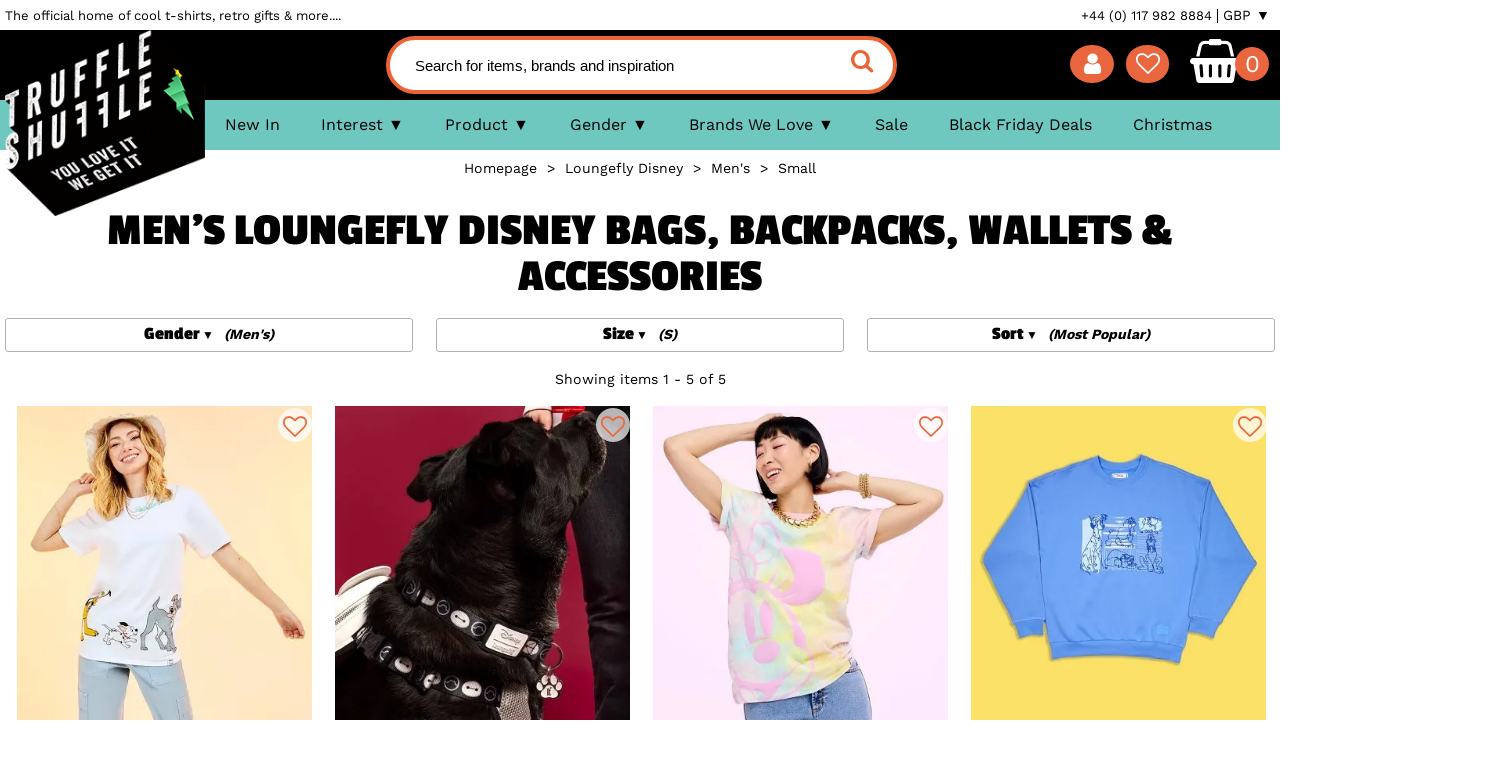

--- FILE ---
content_type: text/html; charset=UTF-8
request_url: https://www.truffleshuffle.co.uk/mens-loungefly-disney?size=small
body_size: 15715
content:
<!DOCTYPE HTML><html><head><meta cache-expires="Nov 20 2025 01:00:15 GMT" /><meta charset="utf-8"><meta name="viewport" content="width=device-width,initial-scale=1" /><base href="https://www.truffleshuffle.co.uk/" /><link rel="canonical" href="https://www.truffleshuffle.co.uk/mens-loungefly-disney" /><link rel="alternate" hreflang="x-default" href="https://www.truffleshuffle.co.uk/mens-loungefly-disney?size=small%C2%A4cy%3Deur" /><link rel="alternate" href="https://www.truffleshuffle.co.uk/mens-loungefly-disney?size=small%C2%A4cy%3Deur" hreflang="en-gb" /><link rel="alternate" href="https://www.truffleshuffle.co.uk/de/mens-loungefly-disney?size=small%C2%A4cy%3Deur" hreflang="de-de" /><title>⭐ Men's Loungefly Disney Bags, Backpacks, Wallets & Accessories | TruffleShuffle.co.uk</title><meta name="google-site-verification" content="Q4kXzRWoG9qZMM5sRie9lkFQc0zvIVBU8TyFdiZJ9vM" /><meta name="description" content="Come explore our magical collection of Loungefly Disney backpacks, bags and wallets that make great gifts for you or the Disney fan in your life! ⭐ : ⭐ Free UK Delivery &amp; Same Day Dispatch" /><link rel="stylesheet" type="text/css" href="/static/stylesheet.css?v=1.2" fetchpriority="high" /><link rel="preload" href="/static/fontello.woff2?97626009" as="font" type="font/woff2" crossorigin><link rel="preload" href="/static/work-sans-v5-latin-regular-subset-p.woff2" as="font" type="font/woff2" crossorigin><link rel="preload" href="/static/logo-love-80s-tshirts.webp" fetchpriority="high" as="image"><link rel="preload" href="/static/holder.gif" fetchpriority="high" as="image"><link rel="preconnect" href="https://c49d16a6c82563251344-1ab5a5b00ecdd96a368a8d8d17482920.ssl.cf2.rackcdn.com"><link rel="preload" href="/static/passion-one-v10-latin-700-subset-p.woff2" as="font" type="font/woff2" crossorigin><link rel="preload" href="/static/work-sans-v5-latin-700-subset-p.woff2" as="font" type="font/woff2" crossorigin><style type="text/css">

@media (max-width:600px) {
.template header { transition: all .5s linear; }


.pacLoader {


 position: relative;
 margin: auto;
display:inline-block;

 border-radius: 50%;
 width: 4px;
 height: 4px;
 background: #fff;
 -webkit-animation-name: pacDot;
 animation-name: pacDot;
 transform: translateX(14px);
}
.pacLoader::before, .pacLoader::after {
content: "";
 position: absolute;
border-radius: 50%;
 border: 14px solid #F5F500;
border-right-color: transparent;
top: -12px;
left: -24px;
}
.pacLoader, .pacLoader::before, .pacLoader::after {
 -webkit-animation-duration: 0.5s;
 animation-duration: 0.5s;
 -webkit-animation-timing-function: linear;
 animation-timing-function: linear;
 -webkit-animation-iteration-count: infinite;
 animation-iteration-count: infinite;
}
.pacLoader::before {
 -webkit-animation-name: upperJaw;
 animation-name: upperJaw;
}
.pacLoader::after {
 -webkit-animation-name: lowerJaw;
 animation-name: lowerJaw;
}

@-webkit-keyframes pacmanDot {
 0%, 50% {
background: #fff;
 }
 51%, 100% {
background: none;
 }
 0%, 100% {
transform: translateX(19px);
 }
 50% {
transform: translateX(14px);
 }
}

@keyframes pacDot {
 0%, 50% {
background: #fff;
 }
 51%, 100% {
background: none;
 }
 0%, 100% {
transform: translateX(19px);
 }
 50% {
transform: translateX(14px);
 }
}
@-webkit-keyframes upperJaw {
 50% {
transform: rotate(50deg) translate(2px, -2px);
 }
}
@keyframes upperJaw {
 50% {
transform: rotate(50deg) translate(2px, -2px);
 }
}
@-webkit-keyframes lowerJaw {
 50% {
transform: rotate(-50deg) translate(2px, 2px);
 }
}
@keyframes lowerJaw {
 50% {
transform: rotate(-50deg) translate(2px, 2px);
 }
}


.headerCartActive:after {
 
 animation: shine 5s ease-in-out infinite;
 animation-fill-mode: forwards; 
 content: "";
 position: absolute;
 top: -110%;
 left: -210%;
 width: 200%;
 height: 200%;
 opacity: 0;
 transform: rotate(30deg);
 
 background: rgba(255, 255, 255, 0.13);
 background: linear-gradient(
to right, 
rgba(255, 255, 255, 0.13) 0%,
rgba(255, 255, 255, 0.13) 77%,
rgba(255, 255, 255, 0.5) 92%,
rgba(255, 255, 255, 0.0) 100%
 );
}

 .shineButton {
position: relative;
 overflow: hidden;
 display:inline-block;
}

.shineButton:after {
 
 animation: shineButton 5s ease-in-out infinite;
 animation-fill-mode: forwards; 
 content: "";
 position: absolute;
 top: -300px;
 left: -220%;
 width: 200%;
 height: 300px;
 opacity: 1;
 transform: rotate(30deg);
 
 background: rgba(255, 255, 255, 0.13);
 background: linear-gradient( to right, rgba(255, 255, 255, 0.13) 0%, rgba(255, 255, 255, 0.13) 77%, rgba(255, 255, 255, 0.5) 92%, rgba(255, 255, 255, 0.0) 100% );
}



}




@keyframes shine{
 10% {
 opacity: 1;
 top: -30%;
 left: -30%;
 transition-property: left, top, opacity;
 transition-duration: 0.7s, 0.7s, 0.15s;
 transition-timing-function: ease;
 }
 100% {
 opacity: 0;
 top: -30%;
 left: -30%;
 transition-property: left, top, opacity;
 }
 }
 

@keyframes shineButton{
 10% {
 opacity: .4;
 top: -100px;
 left: -10%;
 transition-property: left, top, opacity;
 transition-duration: 0.7s, 0.7s, 0.15s;
 transition-timing-function: ease;
 }
 100% {
 opacity: 0;
 top: -100px;
 left: -10%;
 transition-property: left, top, opacity;
 }
}
main .searchResult .productListingBox .reviewStars {
bottom:auto !important;
}

@media (max-width:1200px) {
main .searchResult .productListingBox .reviewStarsSale {
display:none;
}
}



 </style><meta name="p:domain_verify" content="55337c7a1528fb975558bd28a20194a2" /><link rel="shortcut icon" href="https://cce26f4ca6d579a0515a-2de7364f12a5e114dfc359c47ea9f7a4.ssl.cf2.rackcdn.com/faviconn.ico" type="image/x-icon" /><link rel="apple-touch-icon" sizes="180x180" href="https://cce26f4ca6d579a0515a-2de7364f12a5e114dfc359c47ea9f7a4.ssl.cf2.rackcdn.com/apple-touch-icon.png"><link rel="icon" type="image/png" href="https://cce26f4ca6d579a0515a-2de7364f12a5e114dfc359c47ea9f7a4.ssl.cf2.rackcdn.com/favicon-32x32.png" sizes="32x32"><link rel="icon" type="image/png" href="https://cce26f4ca6d579a0515a-2de7364f12a5e114dfc359c47ea9f7a4.ssl.cf2.rackcdn.com/favicon-16x16.png" sizes="16x16"><link href="https://plus.google.com/115693662103450394725" rel="publisher"/><script type="text/javascript">
ga_page_type = '';
</script><script type="text/javascript">
function readCookie(name) {
name += '=';
for (var ca = document.cookie.split(/;\s*/), i = ca.length - 1; i >= 0; i--)
if (!ca[i].indexOf(name))
return ca[i].replace(name, '');
}


var windowWidth = window.screen.width < window.outerWidth ?
window.screen.width : window.outerWidth;
mobile = windowWidth < 600;

var isMobile = mobile;
var pageType = false;


</script><script>
 window.cookieconsent_options = {
 "message":"TruffleShuffle uses cookies to ensure you get the best experience on our website. If you continue we assume that you consent to receive cookies.","dismiss":"ACCEPT [x]",
 "learnMore":"More info","link":"/help/cookies"
 }

</script><script type="text/javascript">
var products_on_page;
</script><script type="text/javascript">
var _callback_url = 'url:/callback';
var _callback_data = new Array;
var deferJavascript = new Array;
var deferJavascriptDev = new Array;

function _add_callback_request(targetElement, callbackIdentifier, callbackCall, expiry, includeForm) {

if (expiry == null) expiry = 0;
if (includeForm == null) includeForm = '';


if (typeof _callback_data[targetElement] == 'undefined') _callback_data[targetElement] = {};
_callback_data[targetElement][callbackIdentifier] = {'data' : callbackCall, 'expiry' : expiry, 'includeForm' : includeForm};

}

function fbq_defer(track, eventName, customData) {
//console.log('defer: ' + eventName);
if (customData == null) customData = {};
if (typeof fbq == 'undefined') {
return setTimeout(function(){fbq_defer(track, eventName, customData)});
}
//console.log('run defered: ' + eventName);
return fbq(track, eventName, customData);
}

//deferJavascript.unshift('https://cdn.salesfire.co.uk/code/ebcbb584-71a2-4f0e-b957-9a794e0bd857.js'); 
 </script></head><body class="template templateSearchresult"><noscript><img height="1" width="1" style="display:none"
src="https://www.facebook.com/tr?id=814960821916900&ev=PageView&noscript=1"
/></noscript><script>
dataLayer = [];

function gtag(){dataLayer.push(arguments);}

gtag('consent', 'default', {
ad_storage: 'denied',
analytics_storage: 'granted',
wait_for_update: 500
});
//if (readCookie('cookieconsent_dismissed') == 'yes') {
gtag('consent', 'update', {
ad_storage: 'granted',
analytics_storage: 'granted'
});
//}

dataLayer.push({'ecomm_pagetype': 'other'});
</script><noscript><iframe src="https://www.googletagmanager.com/ns.html?id=GTM-TTQ7WJV"
height="0" width="0" style="display:none;visibility:hidden"></iframe></noscript><div id="page"><div id="headerBackground"></div><header id="headerElement"><div class="infoMenuDesktop"><div class="layoutInner"><h3 class="top-text">The official home of cool t-shirts, retro gifts &amp; more....</h3><ul><li><a href="/contact_us">+44 (0) 117 982 8884</a></li><li><a href="/help">Help</a></li><li><a href="/account">My Account</a></li><script type="text/javascript">
_add_callback_request('headerWishlistContents', 'b7cf25a88e0c9f7961d44e5144312e2c', 'YToyOntpOjA7czo4OiJ3aXNobGlzdCI7aToxO3M6MTg6ImdldF9jb250ZW50c19jb3VudCI7fQ==', 600, '');
</script><li><a href="/wishlist">Wishlist (<span id="headerWishlistContents">0</span>)</a></li><li onclick="">GBP &#x25BC; 
 <ul><li><a href="?currency=eur" onclick="window.location.replace('//' + location.host + location.pathname+'?currency=eur&juid='+ new Date().getTime()); return false;">EUR</a></li><li><a href="?currency=usd" onclick="window.location.replace('//' + location.host + location.pathname+'?currency=usd&juid='+ new Date().getTime()); return false;">USD</a></li></ul></li></ul></div></div><div class="bannerBar"><div class="layoutInner"><span class="mainLogo"><a href="/"><img src="https://c49d16a6c82563251344-1ab5a5b00ecdd96a368a8d8d17482920.ssl.cf2.rackcdn.com/images/banners/TruffleShuffle_Logo_XMAS-TREE.png" alt="TruffleShuffle - Cool T-Shirts, Retro Gifts &amp; More" title="TruffleShuffle - Cool T-Shirts, Retro Gifts &amp; More" id="mainLogoImg" data-defer-time="0" /></a></span><a href="#mainMenu" id="mainMenuButtonMobile" onclick="return false;"><i class="icon-menu" aria-hidden="true"></i></a><a href="#search" id="mainMenuButtonSearch" onclick="return false;"><i class="icon-search" aria-hidden="true"></i></a><form method="get" action="/search_result" ><input type="text" placeholder="Search for items, brands and inspiration" name="keywords" id="keywords" class="autocomplete" /><button type="submit" class="grey"><i class="icon-search" aria-hidden="true"></i></button></form><script>
var openCartTimer = null;
var closeCartTimer = null;
var cartStatus = null;
var cartTimerDelay = 300;
var jQueryStatus = false;

function checkJqueryStatus() {
if (cartStatus != null) return;

if (window.jQuery) {
jQueryStatus = true;
if ($('#mainMenuButtonSearch').is(':visible')) { 
cartStatus = 'mobile';
} else {
cartStatus = false;
}

return;
}

setTimeout(checkJqueryStatus, 1000);
}
setTimeout(checkJqueryStatus, 1000);


function open_cart(startTimer) {

if (startTimer == null) startTimer = true;
clearTimeout(closeCartTimer);
closeCartTimer = null;

if (cartStatus !== false) return;


if (startTimer) {

if (openCartTimer != null) return;

openCartTimer = setTimeout(function() {open_cart(false);}, cartTimerDelay);
return;
}

clearTimeout(openCartTimer);
openCartTimer = null;

cartStatus = true;

if (!$('#headerAjaxCart').is(':parent')) { 
_add_callback_request('headerAjaxCart', '70319db14aaba2aa45d50fb2db90b927', 'YToyOntpOjA7czo2OiJzY3JpcHQiO2k6MTtzOjExOiJoZWFkZXJfY2FydCI7fQ==', 600, '', false); 
} 

$('#headerAjaxCart').css('top', '-15px'); 
$('#headerAjaxCart').css('position', 'absolute');
$('#headerAjaxCart').show('fast'); 

}

function close_cart(startTimer) {
if (startTimer == null) startTimer = true;
clearTimeout(openCartTimer);
openCartTimer = null;
if (cartStatus !== true) return;

if (startTimer) {
if (closeCartTimer != null) return;
closeCartTimer = setTimeout(function() {close_cart(false);}, cartTimerDelay);
return;
}


clearTimeout(closeCartTimer);
closeCartTimer = null;

cartStatus = false;

$('#headerAjaxCart').hide('fast'); 

}
</script><ul class="iconsMenu"><li><a href="/account" id="mainMenuButtonAccount"><i class="icon-user" aria-hidden="true"></i></a></li><li><a href="/wishlist" id="mainMenuButtonWishlist"><i class="icon-heart-empty" aria-hidden="true"></i><i class="icon-heart heart-red" aria-hidden="true"></i></a></li><li><a class="headerCart" href="/shopping_cart" onmouseover="open_cart();" onmouseout="close_cart();" ><i class="icon-shopping-basket" aria-hidden="true"></i></a></li><li><a class="headerCart" href="/shopping_cart"><span id="headerCartContents" class="headerCartContents">&nbsp;
 <script type="text/javascript">
_add_callback_request('headerCartContents', 'f993bb5c067cc8f72df09bb44e4d57f5', 'YToyOntpOjA7czo0OiJjYXJ0IjtpOjE7czoxODoiZ2V0X2NvbnRlbnRzX2NvdW50Ijt9', 600, '');
</script></span></a></li></ul></div></div><div class="layoutInner"><div id="headerAjaxCart" onmouseover="open_cart();" onmouseout="close_cart();"></div></div><div class="mainMenuBackground"></div><nav id="mainMenu" class="fallbackMenu splitTestHeaderB"><ul class="layoutInner"><li><a href="/new-in">New In</a></li><li id="bestSellers"><a href="/best-sellers">Bestsellers</a></li><li class="hasChildren" onclick=""><span>Interest</span><div><div><ul><li><a href="/movies">Movies</a></li><li><a href="/tv-shows">TV Shows</a></li><li><a href="/cartoons">Cartoons</a></li><li><a href="/music">Music</a></li><li><a href="/gaming">Gaming</a></li><li><a href="/fairytales-and-books">Fairytales and Books</a></li><li><a href="/iconic-brands">Iconic Brands</a></li><li><a href="/games-toys">Games and Toys</a></li><li><a href="/superheroes-and-villains">Superheroes and Villains</a></li><li><a href="/horror">Horror</a></li><li><a href="/icons">Icons</a></li><li><a href="/cartoons/anime">Anime</a></li><li><a href="/food-and-drink-brands">Food and Drink Brands</a></li><li><a href="/sport">Sport</a></li><li><a href="/everything-else">Everything Else...</a></li></ul></div></div></li><li class="hasChildren" onclick=""><span>Product</span><div><div><ul><li><a href="/t-shirts-and-clothing">T-Shirts &amp; Clothing</a></li><li><a href="/homewares">Homewares</a></li><li><a href="/accessories">Accessories</a></li><li><a href="/gifts">Gifts</a></li><li><a href="/nightwear-underwear">Nightwear &amp; Underwear</a></li><li><a href="/games-puzzles-toys">Games, Puzzles &amp; Toys</a></li><li><a href="/gifts/pet-accessories">Pet Accessories</a></li></ul></div></div></li><li class="hasChildren" onclick=""><span>Gender</span><div><div><ul><li><a href="/women">Women's</a></li><li><a href="/mens">Men's</a></li></ul></div></div></li><li class="hasChildren" onclick=""><span>Brands We Love</span><div><div><ul><li><a href="/truffleshuffle">TruffleShuffle</a></li><li><a href="/loungefly">Loungefly</a></li><li><a href="/cakeworthy">Cakeworthy</a></li><li><a href="/disney">Disney</a></li><li><a href="/movies/labyrinth">Labyrinth</a></li><li><a href="/cartoons/care-bears">Care Bears</a></li><li><a href="/cartoons/rainbow-brite">Rainbow Brite</a></li><li><a href="/tv-shows/fraggle-rock">Fraggle Rock</a></li></ul></div></div></li><li><a href="/sale">Sale</a></li><li class="menuFeatured"><a href="/black-friday">Black Friday Deals</a></li><li class="menuFeatured"><a href="/christmas-gift-guide">Christmas</a></li></ul></nav><script type="text/javascript">
_add_callback_request('mainMenu', '8a240fceb999d36dc5d5363c09a36477', 'YTozOntpOjA7czo2OiJzY3JpcHQiO2k6MTtzOjExOiJtb2JpbGVfbWVudSI7aToyO3M6MzoiZ2JwIjt9', 86400, '');
</script><form method="get" action="/search_result" class="mobileSearch"><input type="text" placeholder="Search for items, brands and inspiration" name="keywords" id="mobile_keywords" class="autocomplete" /><button type="submit" class="grey" aria-label="search"><i class="icon-search" aria-hidden="true"></i></button></form><label for="mobile_keywords" style="position: absolute !important;top: -9999px !important;left: -9999px !important;">Search for items, brands and inspiration</label><div class="promoBar"></div></header><script>


const mediaQuery = window.matchMedia('(max-width: 600px)');

if (mediaQuery.matches) {

var previousScroll = false;
window.onscroll = function() { hideHeader(); };
function hideHeader(forceVisible) {
if (forceVisible == null) forceVisible = false;

var currentScroll = window.scrollY;
if (forceVisible || currentScroll < previousScroll) {
document.getElementById('headerElement').style.top = '0px';
} else if ((previousScroll !== false) && ((currentScroll - previousScroll) > 5) && (currentScroll > 100)) {
document.getElementById('headerElement').style.top = '-76px';
}

if (!forceVisible) previousScroll = currentScroll;
}

}

</script><style type="text/css">
#brandHeader img, #mm-brandHeader img, .brandHeader img {
/*display:none !important;*/
height: 18px;
margin-bottom: -2px;
}

#brandHeaderMobile, #brandHeaderMobile img, #mm-brandHeaderMobile img, .brandHeaderMobile img {
display:none !important;
height: 18px;
margin-bottom: -2px;
}

#mm-brandHeaderMobile {
text-align:center;
display:none;
}

#mm-brandHeaderMobile a {
height: 40px;
padding: 0
}

#mm-brandHeaderMobile a img {
height:40px;
max-width:100%;
}



@media (max-width:1080px) {
#brandHeader img, .brandHeader img {
/*display:none;*/
}
}

@media (max-width:800px) {
#brandHeader, #brandHeader img, #mm-brandHeader, #mm-brandHeader img, .brandHeader img {
display:none;
}


#mm-brandHeaderMobile {
display:block;
}


#brandHeaderMobile img, #mm-brandHeaderMobile img, .brandHeaderMobile img {
display:inline-block !important;
}

/*#takeoverSection {
display:none;
}*/
}


#mm-mainMenu > div:first-of-type > ul > li:nth-child(6) {
color:inherit;
}




#chatra.chatra--pos-left {
 left: 10px !important;
 right: auto !important;
 bottom: 10px !important;
}

.mm-opened ~ #chatra.chatra--pos-left {
 right: auto !important;
 left: 10px !important;
}


#weLove { display:inline-block !important; } 
#mm-weLove { display:block !important; } 
#bestSellers { display:none !important; }

header #mainMenu ul li {
padding: 0 1.6%;
}
@media (max-width: 800px) {

header .bannerBar .headerCartActive {
background: #08AD2F;
}
}
</style><script></script><script>
 if (readCookie('wishlistStatus') == '1') {

if (document.getElementById('mainMenuButtonWishlist')) {

document.getElementById('mainMenuButtonWishlist').classList.add('headerWishlistActive');

}
}

if (readCookie('cartStatus') == '1') {

var headerCartElements = document.getElementsByClassName("headerCart");
for (var n = 0; n < headerCartElements.length; n++) {
headerCartElements[n].classList.add('headerCartActive');
} 

if (document.getElementById('mainMenuButtonCart')) {
document.getElementById('mainMenuButtonCart').classList.add('notEmpty');
}
}

 </script><main id="main"><div id="listerPromoBanner" style="margin:0;"></div><div class="layoutInner contentSearchresult" ><div class="messageBanner" id="messageBanner"></div><div class="breadcrumb"><li><a href="/"><span>Homepage</span></a></li>&nbsp;&nbsp;>&nbsp;&nbsp;<li><a href="/loungefly-disney"><span>Loungefly Disney</span></a></li>&nbsp;&nbsp;>&nbsp;&nbsp;<li><a href="/mens-loungefly-disney"><span>Men's</span></a></li>&nbsp;&nbsp;>&nbsp;&nbsp;<li><a href="/mens-loungefly-disney?size=small"><span>Small</span></a></li><script type="application/ld+json">
{
 "@context": "http://schema.org",
 "@type": "BreadcrumbList",
 "itemListElement": [{
"@type": "ListItem",
"position": 1,
"name": "Loungefly Disney",
"item": "https://www.truffleshuffle.co.uk/loungefly-disney"

 },{
"@type": "ListItem",
"position": 2,
"name": "Men's",
"item": "https://www.truffleshuffle.co.uk/mens-loungefly-disney"

 },{
"@type": "ListItem",
"position": 3,
"name": "Small",
"item": "https://www.truffleshuffle.co.uk/mens-loungefly-disney?size=small"

 }]
}
</script></div><style type="text/css">

main .contentSearchresult .childTags ul li strong {
text-transform: capitalize;
font-size: 1.8rem;
font-weight:700;
}

main .contentSearchresult .childTags ul li ul > li, main .contentSearchresult .childTags ul > li ul {
color:#000000;
font-weight:normal;
font-size: 1.4rem;
text-transform:none;
}

 main .contentSearchresult .listingFilterExtended > li, .contentSearchresult .listingFilterExtended > li:first-child, .contentSearchresult .listingFilterExtended > li:last-child {
width:24%;
margin:0 0.4%;
float:left;
}

main .searchResult .productListingBox strong {
margin-top:5px;
}

@media (max-width:1000px) {
main .contentSearchresult .listingFilterExtended > li, .contentSearchresult .listingFilterExtended > li:first-child, .contentSearchresult .listingFilterExtended > li:last-child {
width:23.5%;
}
}

h1 {


}

@media (max-width: 800px) {
h1 {
text-transform:none;
text-align:center;
}
}

@media (max-width:600px) {
main .contentSearchresult .listingFilterExtended > li, .contentSearchresult .listingFilterExtended > li:first-child, .contentSearchresult .listingFilterExtended > li:last-child {
float:none;
width: 80%;
margin: 10px auto;
}


main .contentSearchresult .readMoreBox {
max-height:48px;
}

main .contentSearchresult a.readMore {
display:block;
text-align:center;
}

main .searchResult .productListingBox img {
width: calc(((100VW - 10px) - 2%)/2 - 2px);
 height: calc((((100VW - 10px) - 2VW)/2 - 2px) * 1.074);
}


main .contentSearchresult a.readMore {
height: 16px;
 margin-top: -22px;

position: absolute;
 width: 100%;
}

main .contentSearchresult .readMoreBox {
margin-bottom: 22px;
position:relative;
}

main .searchResult .productListingBox .hashTag {
font-size: 11px !important;
}

}

@media (max-width:600px) {
main .contentSearchresult .childTags > ul > li, main .contentSearchresult .listingFilter > li {
width:90%;
margin: 5px auto;
}
main .contentSearchresult .childTags ul {
margin-bottom:5px;
}

main .contentSearchresult .listingFilter {
margin:5px 0;
}

main .contentSearchresult .listingFilter > li:nth-child(1), main .contentSearchresult .listingFilter > li:nth-child(2) {
display: inline-block;
width:44%;
}

main .contentSearchresult .listingFilter > li:nth-child(1) {
margin-right: 1%;
}

main .contentSearchresult .listingFilter > li:nth-child(2) {
margin-left: 1%;
}
}


main .contentSearchresult .isotopeElementDefault, main .searchResult .isotopeElementDefault {
text-align:center;
}

main .contentSearchresult .isotopeElementDefault > *, main .searchResult .isotopeElementDefault > * {
text-align:left;
}

main .searchResult .productListingBox .boxImage {

display:inline-block;
position:relative;
}

main .searchResult .productListingBox img {
max-height:100%;
max-width:100%;
}
@media (min-width:601px) {
main .searchResult .productListingBox img {
height: calc((((100VW - 10px) - 0VW)/3 - 1.25VW) * 1.074);

}
#searchResultHashTags {
display:block;
}

#searchResultHashTags:before {
content:'';
}
}

@media (min-width:901px) {
main .contentSearchresult .isotopeElementDefault, main .searchResult .isotopeElementDefault {
width:23.8%;
text-align:center;
}

main .contentSearchresult .isotopeElementDefault > *, main .searchResult .isotopeElementDefault > * {
text-align:left;
}

main .searchResult .productListingBox .boxImage {

height:auto;
line-height:1;
display:inline-block;
position:relative;
}

main .searchResult .productListingBox .hashTag {
font-size:12px;
}

main .searchResult .isotopeWrapperProducts .productListingBox:nth-of-type(5n), main .searchResult .isotopeWrapperProducts .productListingBox:nth-of-type(5n+1) {
margin: 10px .625% 20px;


}

main .searchResult .isotopeWrapperProducts .productListingBox:nth-of-type(4n) {
margin: 10px 0 20px .625%;
}

main .searchResult .isotopeWrapperProducts .productListingBox:nth-of-type(4n+1) {
margin-left:10px .625% 20px 0;
clear:both;
}

main .searchResult .productListingBox img {
width: calc(((100VW - 10px) - 2VW)/4 - 1.25VW);
height: calc((((100VW - 10px) - 2VW)/4 - 1.25VW) * 1.074);
max-height: 406.93px;
max-width: 378.8px;
}

main .contentNoresults .searchResult .productListingBox img {
max-height: 281px;
max-width: 261px;
}

}

main .searchResult .productListingBox .hashTag {
font-size:12px;
}

main {
background:#FFFFFF;
}

main .searchResult .productListingBox .boxImage {
border-color:#FFFFFF;
}



main .searchResult .productListingBox em {
margin:10px 10px 0px;
}

@media (max-width:900px) {
main .searchResult .productListingBox .boxImage {
height:auto;
line-height:1;
}
}


main .contentSearchresult .contentNoresults div form button {
color:#EA663F;
background:none;
border:none;
font-size:2.4em;

}

main .contentSearchresult #pageNav a {
display: inline-block;
padding: 5px;
border: 1px solid #cccccc;
margin: 0 2px;
color: #000000;
font-size:14px;
min-width:15px;
}

main .contentSearchresult #pageNav a:hover {
color: #000000;
background-color:#0082C8;
}

main .contentSearchresult #pageNav a.pageNavCurrent {
background-color:#0082C8;
color:#FFFFFF;
}


@media (max-width:600px) {

main .searchResult .productListingBox em {
margin: 2px 2px 4px;
line-height: 1.2;
}


main .searchResult .productListingBox .buyButtons {
width: 100%;
padding: 6px 0;
margin: 0;
}

main .searchResult .productListingBox strong {
margin-top: 2px;
margin-left:2px;
}


main .searchResult .productListingBox strong {
line-height: 15px;
}


main .searchResult .isotopeWrapperProducts .productListingBox:nth-of-type(n) {
margin: 5px 1% 5px 0;
}

main .searchResult .isotopeWrapperProducts .productListingBox:nth-of-type(even) {
margin: 5px 0 5px 1%;
}

main .contentSearchresult .listingFilter > li:first-child, main .contentSearchresult .listingFilter > li:last-child {
margin-top:1px;
}


main .contentSearchresult .listingFilter > li:nth-child(2), main .contentSearchresult .listingFilter > li:nth-child(3) {
display:none;
}

main .contentSearchresult .listingFilter > li:first-child, main .contentSearchresult .listingFilter > li:last-child {
width:47.5%;
}

main .contentSearchresult .listingFilter > li:first-child[style] {
float:right;
display:block !important;
margin-left:0;
margin-right:1%;
}

main .contentSearchresult .listingFilter > li:last-child {
float:left;
margin-right:0;
margin-left:1%;
}

main .contentSearchresult .childTags > ul > li {
width:97.5%;
}

main .contentSearchresult .listingFilter > li em {
margin-left: 3px;
font-style: oblique;
font-size:11px;
}

main .contentSearchresult .childTags ul > li ul {
top: 23px;
}



}

main .searchResult .productListingBox .hashTag {
display: inline-block;
white-space: normal;
text-align: left;
line-height: 1.2;
}

#searchResultHashTags {
font-family: inherit;
font-size: 1.3rem;
margin:10px auto 0px auto;

 max-width: 1000px;
}

#searchResultHashTags:before {
font-family: 'Passion One', cursive;
}

#searchResultHashTags > a {
color: inherit;
padding: 3px 5px;
display: inline-block;
white-space: nowrap;
border: 1px dotted;
cursor:pointer;
margin: 3px;
text-decoration: none;
height:22px;
line-height:22px;
}
 </style><script>
pageType = 'lister';

</script><div class="contentSection noBackgroundOrBorder"><h1>Men's Loungefly Disney Bags, Backpacks, Wallets &amp; Accessories</h1><div style="display:none">loungefly-disney</div><div class="nosto_category" style="display:none">/loungefly-disney</div><div class="nosto_category" style="display:none">/Men's</div><div class="nosto_page_type" style="display:none">category</div></div><ul class="listingFilter" id="listingFilterWrapper"><li style="z-index:30;" class="filterDefault"><a class="popupFilterLink" data-filter="fGender"><span>Gender</span><em>(Men's)</em></a><ul style="z-index:29;"><li class="filterSelected"><a href="/loungefly-disney?size=1cyeur">Men's (5)</a></li><li><a href="/women-loungefly-disney?size=1cyeur">Women's (14)</a></li><li><a href="/loungefly-disney?size=1cyeur">View All</a></li></ul></li><li style="z-index:28;" class="filterDefault"><a class="popupFilterLink" data-filter="fSize"><span>Size</span><em>(S)</em></a><ul style="z-index:27;"><li class="filterSelected"><a href="/mens-loungefly-disney">S (5)</a></li><li><a href="/mens-loungefly-disney?size=medium">M (4)</a></li><li><a href="/mens-loungefly-disney?size=large">L (5)</a></li><li><a href="/mens-loungefly-disney?size=xlarge">XL (4)</a></li><li><a href="/mens-loungefly-disney?size=xxlarge">XXL (5)</a></li><li><a href="/mens-loungefly-disney?size=41">3XL (5)</a></li><li><a href="/mens-loungefly-disney">View All</a></li></ul></li><li style="z-index:1;" class="filterDefault"><span>Sort</span><em id="sort_selected">(Most Popular)</em><ul style="z-index:1;"><li class="filterSelected"><a href="/mens-loungefly-disney?size=1cyeur" id="sort_bestselling">Most Popular</a></li><li><a href="/mens-loungefly-disney?size=1cyeur&sort=1" id="sort_dateadded">Newest</a></li><li><a href="/mens-loungefly-disney?size=1cyeur&sort=2" id="sort_rated">Top Rated</a></li><li><a href="/mens-loungefly-disney?size=1cyeur&sort=3" id="sort_price_desc">Highest Price</a></li><li><a href="/mens-loungefly-disney?size=1cyeur&sort=4" id="sort_price_asc">Lowest Price</a></li></ul></li></ul><div class="clear" id="pageResults"></div><nav id="pageNavLoadPrevious" style="display:none;"><a href="/mens-loungefly-disney?page=1&size=1cyeur" id="loadPrevious">See Previous</a></nav><script>

if (true || readCookie('split_mode') == '2') {
if (window.matchMedia("screen and (max-width: 600px)").matches || parseInt(screen.width) <= 600) {
if (document.getElementById('listingFilterWrapper')) {
document.getElementById('listingFilterWrapper').innerHTML = '<li id="filterMenuButton" class="popupWindow" style="color:#cccccc;display:none;-webkit-touch-callout: none; -webkit-user-select: none; -khtml-user-select: none; -moz-user-select: none; -ms-user-select: none; user-select: none;" href="/popup_filter"><span>Filter</span><em>(2 selected)</em></li>' + document.getElementById('listingFilterWrapper').innerHTML;
}



}


}
 </script><div class="searchResult"><div class="searchResultHeader" style="padding-top:0px;margin-bottom:10px;"></div><script type="text/javascript">
_add_callback_request('system', 'c9d5dc9f25186ff7bc25deb0d4e46687', 'YTozOntpOjA7czo3OiJwcm9kdWN0IjtpOjE7czoxNjoic2V0X2RlZmF1bHRfc2l6ZSI7aToyO2E6MTp7aTowO2k6MTt9fQ==', 0, '');
</script><style type="text/css">

main .searchResult .productListingBox .buyButtons button, main .searchResult .productListingBox .buyButtons .button {
display:inline;
}



main .searchResult .productListingBox .buyButtons button.devBuyButton {
color:#000000;
background:none;
text-align:right;
margin-top:5px;
line-height:25px;
min-width:auto;
}

main .searchResult .productListingBox .buyButtons button.devBuyButton:after {
padding-left:0;
content:'';
}

main .searchResult .productListingBox .buyButtons button.devBuyButton i {
margin-right:7px;
}

main .searchResult .productListingBox .hashTag {

}

 </style><div class="isotopeWrapperProducts"><span class="isotopeElement productListingBox productListingNumbering" style="clear:both;width:100%;line-height:16px;height:auto;margin:8px auto;text-align:center;" id="listingPage1">Showing items 1 - 5 of 5</span><a class="isotopeElement isotopeElementDefault productListingBox" href="/product/39238/loungefly-disney-dogs-cats-printed-and-embroidered-unisex-t-shirt" name="P39238" id="P39238" data-log-url=""><div style="display:none;">34.99</div><u class="statusWishlist" data-product-id="39238" title="Add to Wishlist" onclick="if (typeof checkCacheStatus == 'function') { checkCacheStatus('wishlist', true); } _add_callback_request('searchResultWishlistScratchpad', 'c546decdfa888d075b2c2c56656b8d7c', 'YToyOntpOjA7YTozOntpOjA7czo4OiJ3aXNobGlzdCI7aToxO3M6MTM6InN3aXRjaF9zdGF0dXMiO2k6MjtzOjU6IjM5MjM4Ijt9aToxO2E6Mjp7aTowO3M6ODoid2lzaGxpc3QiO2k6MTtzOjEyOiJnZXRfY29udGVudHMiO319', 1, '', true);_add_callback_request('headerWishlistContents', 'b7cf25a88e0c9f7961d44e5144312e2c', 'YToyOntpOjA7czo4OiJ3aXNobGlzdCI7aToxO3M6MTg6ImdldF9jb250ZW50c19jb3VudCI7fQ==', 0, '', false);this.classList.toggle('headerWishlistActive'); if (this.className != 'statusWishlist') { if (typeof hideHeader === 'function') { hideHeader(true); } push_gtm_add_wishlist('39238', '34.99', 'Loungefly Disney Dogs & Cats Printed and Embroidered Unisex T-Shirt', 1); } if (this.classList.contains('headerWishlistActive')) { selectWishlistSize(39238); } return false;"><i class="icon-heart-empty" aria-hidden="true"></i><i class="icon-heart" aria-hidden="true" style="color:#D60015;"></i></u><div class="boxImage"><picture class="sourceDefer" data-defer-time="0" loading="lazy" class="imageDefer"><source data-defer-src="https://c49d16a6c82563251344-1ab5a5b00ecdd96a368a8d8d17482920.ssl.cf2.rackcdn.com/images/LF_Disney_Dogs_and_Cats_Printed_and_Embroidered_Unisex_T_Shirt_F1-380-405.webp" type="image/webp"><source data-defer-src="https://c49d16a6c82563251344-1ab5a5b00ecdd96a368a8d8d17482920.ssl.cf2.rackcdn.com/images/LF_Disney_Dogs_and_Cats_Printed_and_Embroidered_Unisex_T_Shirt_F1-380-405.jpg" type="image/jpg"><img style="background-color:rgba(254,236,188, .5);" src="/static/holder.gif" data-defer-src="https://c49d16a6c82563251344-1ab5a5b00ecdd96a368a8d8d17482920.ssl.cf2.rackcdn.com/images/LF_Disney_Dogs_and_Cats_Printed_and_Embroidered_Unisex_T_Shirt_F1-380-405.jpg" alt="Loungefly Disney Dogs &amp; Cats Printed and Embroidered Unisex T-Shirt" title="Loungefly Disney Dogs &amp; Cats Printed and Embroidered Unisex T-Shirt" data-defer-time="0" loading="lazy" class="" /></picture></div><em >Loungefly Disney Dogs & Cats Printed and Embroidered Unisex T-Shirt</em><ul class="reviewStars reviewStarsSale"><li class="backer"></li><li style="width:140px;"></li></ul><strong><s>&pound;34.99</s><b>&pound;27.99</b><br /><u class="hashTag hashSale">20% Off</u></strong><script type="application/ld+json">
{
 "@context": "http://schema.org/",
 "@type": "Product",
 "name": "Loungefly Disney Dogs & Cats Printed and Embroidered Unisex T-Shirt",
 "image": "https://c49d16a6c82563251344-1ab5a5b00ecdd96a368a8d8d17482920.ssl.cf2.rackcdn.com/images/LF_Disney_Dogs_and_Cats_Printed_and_Embroidered_Unisex_T_Shirt_F1-380-405.jpg",
 "sku": "39238",
 "brand": {
"@type": "Thing",
"name": "TruffleShuffle.com"
 },
 "aggregateRating": {
"@type": "AggregateRating",
"ratingValue": "5",
"bestRating": "5",
"reviewCount": "1"
 },
 "offers": {
"@type": "Offer",
"url": "/product/39238/loungefly-disney-dogs-cats-printed-and-embroidered-unisex-t-shirt",
"priceCurrency": "GBP",
"price": "27.99",
"itemCondition": "http://schema.org/NewCondition",

"availability": "http://schema.org/InStock",
"seller": {
 "@type": "Organization",
 "name": "TruffleShuffle.com"
}
 }
}
</script></a><a class="isotopeElement isotopeElementDefault productListingBox" href="/product/38260/loungefly-disney-baymax-pet-collar" name="P38260" id="P38260" data-log-url=""><div style="display:none;">19.99</div><u class="statusWishlist" data-product-id="38260" title="Add to Wishlist" onclick="if (typeof checkCacheStatus == 'function') { checkCacheStatus('wishlist', true); } _add_callback_request('searchResultWishlistScratchpad', '59e1e74ff21aab712ab815764ecaf80b', 'YToyOntpOjA7YTozOntpOjA7czo4OiJ3aXNobGlzdCI7aToxO3M6MTM6InN3aXRjaF9zdGF0dXMiO2k6MjtzOjU6IjM4MjYwIjt9aToxO2E6Mjp7aTowO3M6ODoid2lzaGxpc3QiO2k6MTtzOjEyOiJnZXRfY29udGVudHMiO319', 1, '', true);_add_callback_request('headerWishlistContents', 'b7cf25a88e0c9f7961d44e5144312e2c', 'YToyOntpOjA7czo4OiJ3aXNobGlzdCI7aToxO3M6MTg6ImdldF9jb250ZW50c19jb3VudCI7fQ==', 0, '', false);this.classList.toggle('headerWishlistActive'); if (this.className != 'statusWishlist') { if (typeof hideHeader === 'function') { hideHeader(true); } push_gtm_add_wishlist('38260', '19.99', 'Loungefly Disney Baymax Pet Collar', 1); } if (this.classList.contains('headerWishlistActive')) { selectWishlistSize(38260); } return false;"><i class="icon-heart-empty" aria-hidden="true"></i><i class="icon-heart" aria-hidden="true" style="color:#D60015;"></i></u><div class="boxImage"><picture class="sourceDefer" data-defer-time="0" loading="lazy" class="imageDefer"><source data-defer-src="https://c49d16a6c82563251344-1ab5a5b00ecdd96a368a8d8d17482920.ssl.cf2.rackcdn.com/images/TS_Loungefly_Disney_Baymax_Pet_Collar_19_99_Doggo-380-405.webp" type="image/webp"><source data-defer-src="https://c49d16a6c82563251344-1ab5a5b00ecdd96a368a8d8d17482920.ssl.cf2.rackcdn.com/images/TS_Loungefly_Disney_Baymax_Pet_Collar_19_99_Doggo-380-405.jpg" type="image/jpg"><img style="background-color:rgba(146,19,48, .5);" src="/static/holder.gif" data-defer-src="https://c49d16a6c82563251344-1ab5a5b00ecdd96a368a8d8d17482920.ssl.cf2.rackcdn.com/images/TS_Loungefly_Disney_Baymax_Pet_Collar_19_99_Doggo-380-405.jpg" alt="Loungefly Disney Baymax Pet Collar" title="Loungefly Disney Baymax Pet Collar" data-defer-time="0" loading="lazy" class="" /></picture></div><em >Loungefly Disney Baymax Pet Collar</em><strong><s>&pound;19.99</s><b>&pound;9.99</b><br /><u class="hashTag hashSale">50% Off</u></strong><script type="application/ld+json">
{
 "@context": "http://schema.org/",
 "@type": "Product",
 "name": "Loungefly Disney Baymax Pet Collar",
 "image": "https://c49d16a6c82563251344-1ab5a5b00ecdd96a368a8d8d17482920.ssl.cf2.rackcdn.com/images/TS_Loungefly_Disney_Baymax_Pet_Collar_19_99_Doggo-380-405.jpg",
 "sku": "38260",
 "brand": {
"@type": "Thing",
"name": "TruffleShuffle.com"
 },
 "offers": {
"@type": "Offer",
"url": "/product/38260/loungefly-disney-baymax-pet-collar",
"priceCurrency": "GBP",
"price": "9.99",
"itemCondition": "http://schema.org/NewCondition",

"availability": "http://schema.org/InStock",
"seller": {
 "@type": "Organization",
 "name": "TruffleShuffle.com"
}
 }
}
</script></a><a class="isotopeElement isotopeElementDefault productListingBox" href="/product/39576/loungefly-disney-minnie-mouse-tie-dye-unisex-t-shirt" name="P39576" id="P39576" data-log-url=""><div style="display:none;">34.99</div><u class="statusWishlist" data-product-id="39576" title="Add to Wishlist" onclick="if (typeof checkCacheStatus == 'function') { checkCacheStatus('wishlist', true); } _add_callback_request('searchResultWishlistScratchpad', '52ad3da8c509798098dcfce8af996df3', 'YToyOntpOjA7YTozOntpOjA7czo4OiJ3aXNobGlzdCI7aToxO3M6MTM6InN3aXRjaF9zdGF0dXMiO2k6MjtzOjU6IjM5NTc2Ijt9aToxO2E6Mjp7aTowO3M6ODoid2lzaGxpc3QiO2k6MTtzOjEyOiJnZXRfY29udGVudHMiO319', 1, '', true);_add_callback_request('headerWishlistContents', 'b7cf25a88e0c9f7961d44e5144312e2c', 'YToyOntpOjA7czo4OiJ3aXNobGlzdCI7aToxO3M6MTg6ImdldF9jb250ZW50c19jb3VudCI7fQ==', 0, '', false);this.classList.toggle('headerWishlistActive'); if (this.className != 'statusWishlist') { if (typeof hideHeader === 'function') { hideHeader(true); } push_gtm_add_wishlist('39576', '34.99', 'Loungefly Disney Minnie Mouse Tie Dye Unisex T-Shirt', 1); } if (this.classList.contains('headerWishlistActive')) { selectWishlistSize(39576); } return false;"><i class="icon-heart-empty" aria-hidden="true"></i><i class="icon-heart" aria-hidden="true" style="color:#D60015;"></i></u><div class="boxImage"><picture class="sourceDefer" data-defer-time="0" loading="lazy" class="imageDefer"><source data-defer-src="https://c49d16a6c82563251344-1ab5a5b00ecdd96a368a8d8d17482920.ssl.cf2.rackcdn.com/images/TS_Loungefly_Disney_Minnie_Mouse_Tie_Dye_Unisex_T_Shirt_34_99_F1_1-380-405.webp" type="image/webp"><source data-defer-src="https://c49d16a6c82563251344-1ab5a5b00ecdd96a368a8d8d17482920.ssl.cf2.rackcdn.com/images/TS_Loungefly_Disney_Minnie_Mouse_Tie_Dye_Unisex_T_Shirt_34_99_F1_1-380-405.jpg" type="image/jpg"><img style="background-color:rgba(255,237,251, .5);" src="/static/holder.gif" data-defer-src="https://c49d16a6c82563251344-1ab5a5b00ecdd96a368a8d8d17482920.ssl.cf2.rackcdn.com/images/TS_Loungefly_Disney_Minnie_Mouse_Tie_Dye_Unisex_T_Shirt_34_99_F1_1-380-405.jpg" alt="Loungefly Disney Minnie Mouse Tie Dye Unisex T-Shirt" title="Loungefly Disney Minnie Mouse Tie Dye Unisex T-Shirt" data-defer-time="0" loading="lazy" class="" /></picture></div><em >Loungefly Disney Minnie Mouse Tie Dye Unisex T-Shirt</em><strong><span style="display:none;"> : 34.99</span>
&pound;34.99
<br /><u class="hashTag">&nbsp;&nbsp;</u></strong><script type="application/ld+json">
{
 "@context": "http://schema.org/",
 "@type": "Product",
 "name": "Loungefly Disney Minnie Mouse Tie Dye Unisex T-Shirt",
 "image": "https://c49d16a6c82563251344-1ab5a5b00ecdd96a368a8d8d17482920.ssl.cf2.rackcdn.com/images/TS_Loungefly_Disney_Minnie_Mouse_Tie_Dye_Unisex_T_Shirt_34_99_F1_1-380-405.jpg",
 "sku": "39576",
 "brand": {
"@type": "Thing",
"name": "TruffleShuffle.com"
 },
 "offers": {
"@type": "Offer",
"url": "/product/39576/loungefly-disney-minnie-mouse-tie-dye-unisex-t-shirt",
"priceCurrency": "GBP",
"price": "34.99",
"itemCondition": "http://schema.org/NewCondition",

"availability": "http://schema.org/InStock",
"seller": {
 "@type": "Organization",
 "name": "TruffleShuffle.com"
}
 }
}
</script></a><a class="isotopeElement isotopeElementDefault productListingBox" href="/product/39237/loungefly-disney-dogs-cats-oversized-crewneck-sweatshirt" name="P39237" id="P39237" data-log-url=""><div style="display:none;">64.99</div><u class="statusWishlist" data-product-id="39237" title="Add to Wishlist" onclick="if (typeof checkCacheStatus == 'function') { checkCacheStatus('wishlist', true); } _add_callback_request('searchResultWishlistScratchpad', '5e88bad2050a042500a0bb5b6dfadacd', 'YToyOntpOjA7YTozOntpOjA7czo4OiJ3aXNobGlzdCI7aToxO3M6MTM6InN3aXRjaF9zdGF0dXMiO2k6MjtzOjU6IjM5MjM3Ijt9aToxO2E6Mjp7aTowO3M6ODoid2lzaGxpc3QiO2k6MTtzOjEyOiJnZXRfY29udGVudHMiO319', 1, '', true);_add_callback_request('headerWishlistContents', 'b7cf25a88e0c9f7961d44e5144312e2c', 'YToyOntpOjA7czo4OiJ3aXNobGlzdCI7aToxO3M6MTg6ImdldF9jb250ZW50c19jb3VudCI7fQ==', 0, '', false);this.classList.toggle('headerWishlistActive'); if (this.className != 'statusWishlist') { if (typeof hideHeader === 'function') { hideHeader(true); } push_gtm_add_wishlist('39237', '64.99', 'Loungefly Disney Dogs & Cats Oversized Crewneck Sweatshirt', 1); } if (this.classList.contains('headerWishlistActive')) { selectWishlistSize(39237); } return false;"><i class="icon-heart-empty" aria-hidden="true"></i><i class="icon-heart" aria-hidden="true" style="color:#D60015;"></i></u><div class="boxImage"><picture class="sourceDefer" data-defer-time="0" loading="lazy" class="imageDefer"><source data-defer-src="https://c49d16a6c82563251344-1ab5a5b00ecdd96a368a8d8d17482920.ssl.cf2.rackcdn.com/images/TS_Loungefly_Disney_Dogs_and_Cats_Oversized_Crewneck_Sweatshirt_1-380-405.webp" type="image/webp"><source data-defer-src="https://c49d16a6c82563251344-1ab5a5b00ecdd96a368a8d8d17482920.ssl.cf2.rackcdn.com/images/TS_Loungefly_Disney_Dogs_and_Cats_Oversized_Crewneck_Sweatshirt_1-380-405.jpg" type="image/jpg"><img style="background-color:rgba(251,225,104, .5);" src="/static/holder.gif" data-defer-src="https://c49d16a6c82563251344-1ab5a5b00ecdd96a368a8d8d17482920.ssl.cf2.rackcdn.com/images/TS_Loungefly_Disney_Dogs_and_Cats_Oversized_Crewneck_Sweatshirt_1-380-405.jpg" alt="Loungefly Disney Dogs &amp; Cats Oversized Crewneck Sweatshirt" title="Loungefly Disney Dogs &amp; Cats Oversized Crewneck Sweatshirt" data-defer-time="0" loading="lazy" class="" /></picture></div><em >Loungefly Disney Dogs & Cats Oversized Crewneck Sweatshirt</em><strong><s>&pound;64.99</s><b>&pound;51.99</b><br /><u class="hashTag hashSale">20% Off</u></strong><script type="application/ld+json">
{
 "@context": "http://schema.org/",
 "@type": "Product",
 "name": "Loungefly Disney Dogs & Cats Oversized Crewneck Sweatshirt",
 "image": "https://c49d16a6c82563251344-1ab5a5b00ecdd96a368a8d8d17482920.ssl.cf2.rackcdn.com/images/TS_Loungefly_Disney_Dogs_and_Cats_Oversized_Crewneck_Sweatshirt_1-380-405.jpg",
 "sku": "39237",
 "brand": {
"@type": "Thing",
"name": "TruffleShuffle.com"
 },
 "offers": {
"@type": "Offer",
"url": "/product/39237/loungefly-disney-dogs-cats-oversized-crewneck-sweatshirt",
"priceCurrency": "GBP",
"price": "51.99",
"itemCondition": "http://schema.org/NewCondition",

"availability": "http://schema.org/InStock",
"seller": {
 "@type": "Organization",
 "name": "TruffleShuffle.com"
}
 }
}
</script></a><a class="isotopeElement isotopeElementDefault productListingBox" href="/product/39254/loungefly-disney-pinocchio-blue-fairy-shirred-raglan-t-shirt" name="P39254" id="P39254" data-log-url=""><div style="display:none;">34.99</div><u class="statusWishlist" data-product-id="39254" title="Add to Wishlist" onclick="if (typeof checkCacheStatus == 'function') { checkCacheStatus('wishlist', true); } _add_callback_request('searchResultWishlistScratchpad', '67176e7d5da39c47ff55fa19e9aa35c4', 'YToyOntpOjA7YTozOntpOjA7czo4OiJ3aXNobGlzdCI7aToxO3M6MTM6InN3aXRjaF9zdGF0dXMiO2k6MjtzOjU6IjM5MjU0Ijt9aToxO2E6Mjp7aTowO3M6ODoid2lzaGxpc3QiO2k6MTtzOjEyOiJnZXRfY29udGVudHMiO319', 1, '', true);_add_callback_request('headerWishlistContents', 'b7cf25a88e0c9f7961d44e5144312e2c', 'YToyOntpOjA7czo4OiJ3aXNobGlzdCI7aToxO3M6MTg6ImdldF9jb250ZW50c19jb3VudCI7fQ==', 0, '', false);this.classList.toggle('headerWishlistActive'); if (this.className != 'statusWishlist') { if (typeof hideHeader === 'function') { hideHeader(true); } push_gtm_add_wishlist('39254', '34.99', 'Loungefly Disney Pinocchio Blue Fairy Shirred Raglan T-Shirt', 1); } if (this.classList.contains('headerWishlistActive')) { selectWishlistSize(39254); } return false;"><i class="icon-heart-empty" aria-hidden="true"></i><i class="icon-heart" aria-hidden="true" style="color:#D60015;"></i></u><div class="boxImage"><picture class="sourceDefer" data-defer-time="0" loading="lazy" class="imageDefer"><source data-defer-src="https://c49d16a6c82563251344-1ab5a5b00ecdd96a368a8d8d17482920.ssl.cf2.rackcdn.com/images/TS_Loungefly_Disney_Pinocchio_Blue_Fairy_Shirred_Raglan_T_Shirt_34_99_FT_1-380-405.webp" type="image/webp"><source data-defer-src="https://c49d16a6c82563251344-1ab5a5b00ecdd96a368a8d8d17482920.ssl.cf2.rackcdn.com/images/TS_Loungefly_Disney_Pinocchio_Blue_Fairy_Shirred_Raglan_T_Shirt_34_99_FT_1-380-405.jpg" type="image/jpg"><img style="background-color:rgba(251,225,104, .5);" src="/static/holder.gif" data-defer-src="https://c49d16a6c82563251344-1ab5a5b00ecdd96a368a8d8d17482920.ssl.cf2.rackcdn.com/images/TS_Loungefly_Disney_Pinocchio_Blue_Fairy_Shirred_Raglan_T_Shirt_34_99_FT_1-380-405.jpg" alt="Loungefly Disney Pinocchio Blue Fairy Shirred Raglan T-Shirt" title="Loungefly Disney Pinocchio Blue Fairy Shirred Raglan T-Shirt" data-defer-time="0" loading="lazy" class="" /></picture></div><em >Loungefly Disney Pinocchio Blue Fairy Shirred Raglan T-Shirt</em><ul class="reviewStars reviewStarsSale"><li class="backer"></li><li style="width:140px;"></li></ul><strong><s>&pound;34.99</s><b>&pound;27.99</b><br /><u class="hashTag hashSale">20% Off</u></strong><script type="application/ld+json">
{
 "@context": "http://schema.org/",
 "@type": "Product",
 "name": "Loungefly Disney Pinocchio Blue Fairy Shirred Raglan T-Shirt",
 "image": "https://c49d16a6c82563251344-1ab5a5b00ecdd96a368a8d8d17482920.ssl.cf2.rackcdn.com/images/TS_Loungefly_Disney_Pinocchio_Blue_Fairy_Shirred_Raglan_T_Shirt_34_99_FT_1-380-405.jpg",
 "sku": "39254",
 "brand": {
"@type": "Thing",
"name": "TruffleShuffle.com"
 },
 "aggregateRating": {
"@type": "AggregateRating",
"ratingValue": "5",
"bestRating": "5",
"reviewCount": "2"
 },
 "offers": {
"@type": "Offer",
"url": "/product/39254/loungefly-disney-pinocchio-blue-fairy-shirred-raglan-t-shirt",
"priceCurrency": "GBP",
"price": "27.99",
"itemCondition": "http://schema.org/NewCondition",

"availability": "http://schema.org/InStock",
"seller": {
 "@type": "Organization",
 "name": "TruffleShuffle.com"
}
 }
}
</script></a></div><div class="clear"></div><script type="text/javascript">
_add_callback_request('searchResultWishlistScratchpad', '2c83e11286ab9c07ad3d99fa022cb40f', 'YToyOntpOjA7czo4OiJ3aXNobGlzdCI7aToxO3M6MTI6ImdldF9jb250ZW50cyI7fQ==', 600, '');
</script><div class="nosto_variation" style="display: none;">GBP</div><script type="text/javascript"> 
ga_product_id = ['39238','38260','39576','39237','39254'];
ga_page_type = 'category';

dataLayer.push({
'pageCategory': 'category',
'ecomm_prodid': ['39238','38260','39576','39237','39254'],
'ecomm_pagetype': 'category'
});

function push_gtm_add_wishlist(productsId, productsPrice, productsName, productsQuantity) {
if(typeof gtag === 'undefined') {
return;
}
if (productsId == null || productsPrice == null) return;
if (productsName == null) productsName = '';
if (productsQuantity == null) productsQuantity = 1;

dataLayer.push(
{"event": "add_to_wishlist",
"ecommerce": {
"currencyCode": "GBP",
"itemValue": productsPrice,
"products":
[
{
"item_id": productsId,
"item_name": productsName,
"price": productsPrice,
"quantity": productsQuantity
}
]


}
}
);

}

</script></div><div id="searchResultHashTags"><h3 style="font-size: 4.6rem;text-transform: uppercase;display: block;">Shop More...</h3><a href="/sale">#sale</a><a href="/best-sellers">#best-sellers</a><a href="/mens">#mens</a><a href="/new-in">#new-in</a><a href="/t-shirts-and-clothing">#t-shirts-and-clothing</a><a href="/women">#women</a><a href="/movies">#movies</a><a href="/disney">#disney</a><a href="/homewares">#homewares</a><a href="/accessories">#accessories</a><a href="/gifts-for-her">#gifts-for-her</a><a href="/t-shirts-and-clothing/t-shirts">#t-shirts</a><a href="/fairytales-and-books">#fairytales-and-books</a><a href="/gifts">#gifts</a><a href="/80s">#80s</a><a href="/tv-shows">#tv-shows</a><a href="/cartoons">#cartoons</a><a href="/superheroes-and-villains">#superheroes-and-villains</a><a href="/gifts-for-movie-buffs">#gifts-for-movie-buffs</a><a href="/fairytales-and-books/alice-in-wonderland">#alice-in-wonderland</a></div><div id="searchResultWishlistScratchpad"></div><span id="trackingSection"><script type="text/javascript">
_add_callback_request('system', '526850fb307eb987d71bd5083d2c97fc', 'YTozOntpOjA7czoxMDoic3RhdGlzdGljcyI7aToxO3M6MTU6InNldF9saXN0ZXJfdmlldyI7aToyO2E6Mzp7aTowO3M6NzoiaGFzaFRhZyI7aToxO2k6MjQ0MztpOjI7aTo1O319', 0, '');
</script></span><script>

function selectWishlistSize(productsId) {
if (window.location.href.indexOf('wTest') == -1) {
//return;
}

if (typeof $.magnificPopup == 'undefined') {
return;
}

var wishlistPopupUrl = '/popup_wishlist_size?product_id=34808';
if (wishlistPopupUrl.indexOf('?') != -1) {
wishlistPopupUrl += '&';
} else {
wishlistPopupUrl += '?';
}
wishlistPopupUrl += 'product_id=' + parseInt(productsId);
//console.log(wishlistPopupUrl);

$.magnificPopup.open({
disableOn: 0,
callbacks: { 
open: function() {
location.href = location.href.split('#')[0] + '#popupOpen';
}
,close: function() {
if (location.hash && (location.hash.indexOf('popupOpen') != -1)) history.go(-1);
}
},
type: 'iframe',
items: {
src: wishlistPopupUrl,
},
mainClass: 'mfp-fade-upsell wishlist-size-popup',
removalDelay: 160,
preloader: false,
overflowY:'hidden',
fixedContentPos: false
});
}

</script><style type="text/css">
 .wishlist-size-popup .mfp-content {
 max-width:320px;
 }
</style></div></main><style type="text/css">
 @media (min-width: 801px) {
 footer .informationBlock .informationBlockLeft {
 display:none;
 }

 footer .informationBlock .informationBlockCenter {

 }

 footer .informationBlock .informationBlockRight {
 padding: 0 7.5%;
 width:30%;
 }
 }

 @media (max-width: 1100px) {
 footer .socialButtons div {
 max-width:80%;
 }
 }

 @media (max-width: 801px) {
 footer .newsletterBlock > div {
 background: #E71773;
 }
 }

 @media (max-width: 600px) {
 footer .socialButtons div a {
 margin: 0 2.5%;
 }

 footer .socialButtons div a:nth-last-of-type(-n+2) {
 display:none;
 }

 
 }

 @media (max-width: 700px) {
 footer .newsletterBlock {
 height: 200px;
 }

 footer .newsletterBlock b {
 top:0px;
 padding-top:10px;
 }

 footer .newsletterBlock form {
 margin-top:0px;
 }

 footer .newsletterBlock span {
 font-size:1.5rem;
 }

 footer .promoBlock {
 height:auto;
 min-height:0px;
 }

 footer .promoBlock ul {
 height:auto;
 min-height:0px;
 padding:10px 0;
 line-height:1.4;
 }

 footer .promoBlock ul li {
 display:block;
 width:100%;
 }

 footer .promoBlock ul li i {
 display:none;
 }
 }

 footer .informationBlock {
 padding-bottom:20px;

 }

 @media (max-width: 800px) {
 footer .informationBlock {
 padding-top:10px;

 }
 }

 </style><footer><div class="newsletterBlock"><div class="layoutInner" style="line-height:auto;"><b class="hAlt">Love 10% Off?</b><form method="post" action="/newsletter_subscribe?action=subscribe&action_subscribe=popup_subscribe" ><span>Sign up below &amp; we will send you all the newest, funniest stuff you'd expect from the coolest website in town <strong>AND you will receive 10% off your first order!</strong></span><div><input type="text" name="subscribe_email_address" id="subscribe_email_address" label="Email Address" placeholder="Email Address" /><button type="submit" aria-label="subscribe"><i class="icon-right-open" aria-hidden="true"></i></button><label for="subscribe_email_address" style="position: absolute !important;top: -9999px !important;left: -9999px !important;">Email Address</label></div></form></div></div><div class="styleBlock"><div class="layoutInner"><b class="hAlt">Show off your #SHUFFLESTYLE</b><p>Want to show the world how you rock your Shuffle style? Add @truffleshufflecom and #shufflestlye in your caption text and we'll share your insta-brag here!</p></div></div><div class="promoBlock"><div class="layoutInner"><ul><li><a href="/help#helpAnchorDeliveryindetail"><i class="icon-gift-1" aria-hidden="true"></i><strong>Free</strong> UK Delivery*</a></li><li><a href="/help#helpAnchorDeliveryindetail"><i class="icon-rocket" aria-hidden="true"></i><strong>Order by 5pm</strong> for Same Day Dispatch*</a></li><li><a href="/help#helpAnchorReturns"><i class="icon-back" aria-hidden="true"></i><strong>60 Day</strong> Returns</a></li></ul></div></div><div class="socialButtons"><div class="layoutInner"><a href="http://www.facebook.com/TruffleShuffleCom" rel="noreferrer" target="_blank" title="Follow us on Facebook"><i class="icon-facebook" aria-hidden="true"></i></a><a href="https://instagram.com/truffleshufflecom/" rel="noreferrer" target="_blank" title="Follow us on Instagram"><i class="icon-instagram" aria-hidden="true"></i></a><a href="https://www.tiktok.com/@truffleshufflecom" rel="noreferrer" target="_blank" title="Follow us on TikTok" style="max-height:30px;"><img src="/static/holder.gif" data-defer-src="https://c49d16a6c82563251344-1ab5a5b00ecdd96a368a8d8d17482920.ssl.cf2.rackcdn.com/images/template/tiktok_logo_op.png" style="max-width:30px;max-height:30px;display: inline-block;" loading="lazy" alt="Follow us on TikTok" data-defer-time="2" class="imageDefer" /></a><a href="https://www.youtube.com/@truffleshufflecom" rel="noreferrer" target="_blank" title=""><i class="icon-youtube-play" aria-hidden="true"></i></a><a href="https://www.pinterest.co.uk/TruffleShuffleCom/" rel="noreferrer" target="_blank" title="Follow us on Pinterest"><i class="icon-pinterest" aria-hidden="true"></i></a></div></div><div class="linksBlock"><div class="layoutInner"><section><b class="hAlt">Community</b><ul><li><a href="/about_us">About Us</a></li><li><a href="/newsletter_subscribe">Email Sign Up</a></li><li><a href="/text_subscribe">Text Sign Up</a></li><li><a href="/retro-clothing-blog">Blog</a></li><li><a href="/as-seen-on-you">As Seen On You </a></li><li><a href="/reviews">Reviews</a></li><li><a href="https://forms.gle/EWsJrGaY7c2Z2FGt9" target="_blank">Collaborations</a></li><li><a href="/contact_us#enquiriesAnchor">Affiliates</a></li><li><a href="/coming-soon">Coming Soon</a></li></ul></section><section><b class="hAlt">Help</b><ul><li><a href="/account">Join / Login</a></li><li><a href="/help">Help &amp; FAQs</a></li><li><a href="/contact_us">Contact Us</a></li><li><a href="/help/delivery-options-">Delivery</a></li><li><a href="/help/returns-and-refunds-">Returns &amp; Refunds</a></li><li><a href="/sizing">Sizing</a></li><li><a href="/gift_voucher">Gift Vouchers</a></li><li><a href="/christmas_deliveries">Christmas Deliveries</a></li></ul></section><section><b class="hAlt">Info</b><ul><li><a href="/vouchers">Voucher Codes</a></li><li><a href="/help/privacy">Privacy Policy</a></li><li><a href="/help/terms-and-conditions">Terms &amp; Conditions</a></li><li><a href="/help/cookies">Cookies</a></li><li><a href="/sitemap">Site Map</a></li><li><a href="/directory">Products A-Z</a></li></ul></section><span>Registered in England No. 05461029 | Vat Reg. No. 862596192.</span></div></div><div class="informationBlock"><div class="layoutInner"><div class="informationBlockLeft"><b>Delivered By:</b></div><div class="informationBlockCenter" id="informationBlockCenter"><img src="https://c49d16a6c82563251344-1ab5a5b00ecdd96a368a8d8d17482920.ssl.cf2.rackcdn.com/images/template/footer-payments-2020.png" data-defer-time="2" loading="lazy" /></div><div class="informationBlockCenter" style="display:none;" id="informationBlockCenterKlarna"></div><div class="informationBlockRight"><a href="https://ww2.feefo.com/en-GB/reviews/truffleshuffle-com" target="_blank" rel="noreferrer"><img src="/static/holder.gif" class="imageDefer" data-defer-src="https://cce26f4ca6d579a0515a-2de7364f12a5e114dfc359c47ea9f7a4.ssl.cf2.rackcdn.com/2024_Feefo_Platinum_Trusted.png" alt="See what other people think of our Clothing on Feefo (5 Stars)" title="See what other people think of our Clothing on Feefo (5 Stars)" data-defer-time="2" loading="lazy"></a></div></div></div><div class="company_info">Registered in England No. 05461029 | Vat Reg. No. 862596192</div></footer><div id="feefologohere"></div></div><script type="text/javascript">
_add_callback_request('messageBanner', '665542d69d413ae7829c36c77724e4ec', 'YToyOntpOjA7czo2OiJzY3JpcHQiO2k6MTtzOjE1OiJnbG9iYWxfbWVzc2FnZXMiO30=', 0, '');
</script><script>


var firstLoad = false;
var hasJavascript = readCookie('javascript');
deferJavascript.unshift('javascript.php');



//switchImageDeferMain();
var downloadJSAtOnload_run = false;
function downloadJSAtOnload() {

if (downloadJSAtOnload_run) return;
downloadJSAtOnload_run = true;
switchImageDeferMain();

for (var n = 0; n < deferJavascript.length; n++) {
var element = document.createElement("script");
element.type = 'text/javascript';
element.async = true;
element.src = deferJavascript[n];
document.body.appendChild(element);
}

var deferLoading = document.getElementsByClassName('deferLoading');

for (var i=0; i<deferLoading.length; i++) {
if(deferLoading[i].getAttribute('data-src')) {
deferLoading[i].setAttribute('src',deferLoading[i].getAttribute('data-src'));
} 
} 


//checkPerformance();
return downloadJSAtOnloadTracking();

}


function downloadJSAtOnloadTracking() {
if (typeof callbackRunning == 'undefined' || !callbackRunning) {

setTimeout(downloadJSAtOnloadTracking, 250);
return;
}

for (var n = 0; n < deferJavascriptDev.length; n++) {
var element = document.createElement("script");
element.type = 'text/javascript';
element.async = true;
element.src = deferJavascriptDev[n];
document.body.appendChild(element);
}

if (pageType == 'product') {
var element = document.createElement("script");
element.type = 'text/javascript';
element.async = true;
element.defer = true;
element.src = 'https://eu-library.klarnaservices.com/lib.js';
element.setAttribute('data-client-id', '1c739bc5-253a-564b-ac88-f4abfe819e68');
document.body.appendChild(element);

}

(function(w,d,s,l,i){w[l]=w[l]||[];w[l].push({'gtm.start':
new Date().getTime(),event:'gtm.js'});var f=d.getElementsByTagName(s)[0],
j=d.createElement(s),dl=l!='dataLayer'?'&l='+l:'';j.async=true;j.src=
'https://www.googletagmanager.com/gtm.js?id='+i+dl;f.parentNode.insertBefore(j,f);
})(window,document,'script','dataLayer','GTM-TTQ7WJV');

!function(f,b,e,v,n,t,s){if(f.fbq)return;n=f.fbq=function(){n.callMethod?
n.callMethod.apply(n,arguments):n.queue.push(arguments)};if(!f._fbq)f._fbq=n;
n.push=n;n.loaded=!0;n.version='2.0';n.queue=[];t=b.createElement(e);t.async=!0;
t.src=v;s=b.getElementsByTagName(e)[0];s.parentNode.insertBefore(t,s)}(window,
document,'script','https://connect.facebook.net/en_US/fbevents.js');
fbq('init', '814960821916900'); // Insert your pixel ID here.
if (window.location.href.indexOf('e_a') == -1 && window.location.href.indexOf('account_email_address') == -1) {
fbq('track', 'PageView');
} else {
console.log('no track - e_a');
}

if (readCookie('cookieconsent_dismissed')) {
if (!isMobile || (pageType != 'product' && pageType != 'index' && pageType != 'lister')) {
var d = document;
var w = window;
var c = 'Chatra';

w.ChatraID = 't9TbKjGzC7FZqkaHx';

var s = d.createElement('script');

w[c] = w[c] || function() {

(w[c].q = w[c].q || []).push(arguments);

};

s.async = true;

s.src = (d.location.protocol === 'https:' ? 'https:': 'http:') + '//call.chatra.io/chatra.js';

document.body.appendChild(s);
}


}






}



var defer_run = false;
function switchImageDeferMain() {

//if (defer_run) return;
defer_run = true;
var deferCount = 0;

var deferModifier = (isMobile ? 1 : 0);

var deferElements = document.querySelectorAll(".sourceDefer");

deferElements.forEach((deferElement) => {
if (deferElement.offsetParent === null) return;
deferElement.classList.remove('sourceDefer');

var deferTime = (typeof deferElement.dataset.deferTime !== "undefined" ? deferElement.dataset.deferTime : 1);


if (isNaN(deferTime)) deferTime = 1;
deferTime = parseFloat(deferTime);

deferTime += (Math.floor(deferCount/4) * .05);




var deferTimeout = (deferTime * deferModifier * 1000);//1000

deferTimeout = 0
if (deferTimeout > 0) {
setTimeout(() => { setSourceValues(deferElement); }, deferTimeout);
} else {
setSourceValues(deferElement)

}

deferCount+=1;
});


var deferImages = document.querySelectorAll(".imageDefer");
deferImages.forEach((deferImage) => {
if (deferImage.offsetParent === null) return;
deferImage.classList.remove('imageDefer');
if (deferImage.parentNode.tagName.toUpperCase() == 'PICTURE') {

return true;
}
if (!deferImage.dataset.deferSrc || deferImage.dataset.deferSrc == '') return;

if (isMobile && typeof deferImage.dataset.mobileSpecific !== "undefined" && deferImage.dataset.mobileSpecific == '1') {

return;
}


var deferTime = (typeof deferImage.dataset.deferTime !== "undefined" ? deferImage.dataset.deferTime : 2);

if (isNaN(deferTime)) deferTime = 1;

deferTime = parseInt(deferTime);

if (!firstLoad && deferImage.parentElement.tagName.toUpperCase() != 'PICTURE') {

deferTime = 0;

}


var deferTimeout = (deferTime * deferModifier * 1000);
deferTimeout = 0
deferImage.setAttribute('data-defer-timeout', deferTimeout+':'+deferTime+':'+deferModifier);
if (deferTimeout > 0) {
setTimeout(() => { deferImage.src = deferImage.getAttribute('data-defer-src'); deferImage.classList.remove('imageDefer'); }, deferTimeout);
return;
} else {
deferImage.src = deferImage.getAttribute('data-defer-src');

}


});

}

function setSourceValues(deferElement) {

var sourceElements = deferElement.getElementsByTagName("source");
var firstSrc = false;
for (let m = 0; m < sourceElements.length; m++) {
var sourceElement = sourceElements[m];


var canPlay = false;

if (typeof sourceElement.dataset.deferSrc !== "undefined" && sourceElement.dataset.deferSrc != '' && (!sourceElement.src || sourceElement.src == '')) {
if (deferElement.tagName.toUpperCase() == 'VIDEO') {

if (sourceElement.getAttribute('media')) {
if (typeof window.matchMedia != "undefined" && !window.matchMedia(sourceElement.getAttribute('media')).matches) {

return;
}
}

var mediaType = sourceElement.getAttribute('type');

if (mediaType && deferElement.canPlayType(mediaType).replace('no', '').length > 0) {
canPlay = true;

}


}


if (deferElement.tagName.toUpperCase() == 'VIDEO') {
sourceElement.src = sourceElement.dataset.deferSrc;
} else {
sourceElement.srcset = sourceElement.dataset.deferSrc;
if (firstSrc === false) firstSrc = sourceElement.dataset.deferSrc;
}


}
}

if (deferElement.tagName.toUpperCase() == 'VIDEO') {
deferElement.load(); 
deferElement.play(); 
return;
}
if (firstSrc !== false) {

var imgElements = deferElement.getElementsByTagName("img");
if (imgElements.length > 0) imgElements[0].src = firstSrc;
}
}



(function(){

if (document.readyState==="complete"){
downloadJSAtOnload();
} else {
if (window.addEventListener) {
window.addEventListener("load", function () { downloadJSAtOnload(); });
} else if (window.attachEvent) {
window.attachEvent("onload", function () { downloadJSAtOnload(); });
} else {
window.onload = function () { downloadJSAtOnload(); };
}

window.onpageshow = function(e) { switchImageDeferMain() };

}

/*if (readCookie('split_mode') == '2') {
var shipElements = document.getElementsByClassName('ukShipCost');

for (var n = 0; n < shipElements.length; n++) {
shipElements[n].innerHTML = '4.95';
}
}*/

})();


</script><script type="text/javascript">

function defer(method) {
 if (window.jQuery && typeof ga === 'function') {
 method();
 } else {
 setTimeout(function() { defer(method) }, 50);
 }
}


var currentHref = window.location.href.split('#');
if (typeof currentHref[1] !== 'undefined' && currentHref[1].substr(0, 1) == 'P') {
var hrefElement = currentHref[1].substr(1);
var offset = 0;
if (hrefElement.indexOf('.') != -1) {
offset = parseInt(hrefElement.split('.')[1]);
hrefElement = parseInt(hrefElement.split('.')[0]);
if (isNaN(offset) || offset < 0) offset = 0;
}

if (document.getElementById('P'+hrefElement)) {
history.scrollRestoration = "manual";
document.getElementById('P'+hrefElement).scrollIntoView();

if (offset > 0) {
var curTop = parseInt(document.documentElement.scrollTop || document.body.scrollTop);

if (!isNaN(curTop)) {
window.scrollTo(0,curTop-offset);
}
}
}

}


</script><script type="application/javascript">document.cookie='javascript=1;max-age=2592000;path=/';</script></body></html>

--- FILE ---
content_type: text/html; charset=UTF-8
request_url: https://www.truffleshuffle.co.uk/callback
body_size: 11467
content:
{"b7cf25a88e0c9f7961d44e5144312e2c":0,"f993bb5c067cc8f72df09bb44e4d57f5":0,"8a240fceb999d36dc5d5363c09a36477":"<ul class=\"layoutInner\" data-id=\"Wednesday 19th November 2025 01:00:24 AM\">\r<li><a href=\"\/new-in\">New In<\/a><\/li><li id=\"bestSellers\"><a href=\"\/best-sellers\">Bestsellers<\/a><\/li><li class=\"hasChildren\" onclick=\"\"><span>Interest<\/span><div><div><ul><li class=\"hasChildren\" onclick=\"\"><a href=\"\/movies\">Movies<\/a><ul><li class=\"menuViewAll\"><a href=\"\/movies\"><strong style=\"text-align:center;display:block;font-weight:normal;\">View All<\/strong><\/a><\/li><li><span><strong style=\"text-align:center;display:block;\">Most Popular<\/strong><\/span><\/li><li><a href=\"\/movies\/star-wars\">Star Wars <small>(77)<\/small><\/a><\/li><li><a href=\"\/movies\/labyrinth\">Labyrinth <small>(73)<\/small><\/a><\/li><li><a href=\"\/tv-shows\/wallace-and-gromit\">Wallace And Gromit <small>(73)<\/small><\/a><\/li><li><a href=\"\/movies\/the-nightmare-before-christmas-gift-guide\">The Nightmare Before Christmas <small>(61)<\/small><\/a><\/li><li><a href=\"\/movies\/lilo-stitch\">Lilo &amp; Stitch <small>(54)<\/small><\/a><\/li><li><a href=\"\/movies\/lord-of-the-rings\">Lord Of The Rings <small>(40)<\/small><\/a><\/li><li><a href=\"\/movies\/gremlins\">Gremlins <small>(38)<\/small><\/a><\/li><li><span><strong style=\"text-align:center;display:block;\">All Alphabetical<\/strong><\/span><\/li><li><a href=\"\/movies\/101-dalmatians\">101 Dalmatians <small>(4)<\/small><\/a><\/li><li><a href=\"\/movies\/a-bugs-life\">A Bugs Life <small>(5)<\/small><\/a><\/li><li><a href=\"\/movies\/a-goofy-movie\">A Goofy Movie <small>(6)<\/small><\/a><\/li><li><a href=\"\/movies\/nightmare-on-elm-street\">A Nightmare On Elm Street <small>(1)<\/small><\/a><\/li><li><a href=\"\/movies\/airplane\">Airplane! <small>(1)<\/small><\/a><\/li><li><a href=\"\/movies\/aladdin\">Aladdin <small>(4)<\/small><\/a><\/li><li><a href=\"\/movies\/alien\">Alien <small>(4)<\/small><\/a><\/li><li><a href=\"\/movies\/army-of-darkness\">Army Of Darkness <small>(1)<\/small><\/a><\/li><li><a href=\"\/movies\/atlantis-the-lost-empire\">Atlantis: The Lost Empire <small>(3)<\/small><\/a><\/li><li><a href=\"\/movies\/austin-powers\">Austin Powers <small>(1)<\/small><\/a><\/li><li><a href=\"\/movies\/avatar\">Avatar <small>(1)<\/small><\/a><\/li><li><a href=\"\/movies\/back-to-the-future\">Back to the Future <small>(20)<\/small><\/a><\/li><li><a href=\"\/movies\/basil-the-great-mouse-detective\">Basil The Great Mouse Detective <small>(1)<\/small><\/a><\/li><li><a href=\"\/movies\/beetlejuice\">Beetlejuice <small>(16)<\/small><\/a><\/li><li><a href=\"\/movies\/beverly-hills-cop\">Beverly Hills Cop <small>(1)<\/small><\/a><\/li><li><a href=\"\/movies\/big-hero-6\">Big Hero 6 <small>(4)<\/small><\/a><\/li><li><a href=\"\/movies\/carrie\">Carrie <small>(1)<\/small><\/a><\/li><li><a href=\"\/movies\/cars\">Cars <small>(10)<\/small><\/a><\/li><li><a href=\"\/movies\/casper\">Casper <small>(1)<\/small><\/a><\/li><li><a href=\"\/movies\/chicken-little\">Chicken Little <small>(1)<\/small><\/a><\/li><li><a href=\"\/movies\/chicken-run\">Chicken Run <small>(1)<\/small><\/a><\/li><li><a href=\"\/movies\/childs-play\">Childs Play <small>(7)<\/small><\/a><\/li><li><a href=\"\/movies\/clueless\">Clueless <small>(4)<\/small><\/a><\/li><li><a href=\"\/movies\/coco\">Coco <small>(1)<\/small><\/a><\/li><li><a href=\"\/movies\/coraline\">Coraline <small>(18)<\/small><\/a><\/li><li><a href=\"\/movies\/corpse-bride\">Corpse Bride <small>(8)<\/small><\/a><\/li><li><a href=\"\/movies\/death-becomes-her\">Death Becomes Her <small>(1)<\/small><\/a><\/li><li><a href=\"\/movies\/descendants\">Descendants <small>(4)<\/small><\/a><\/li><li><a href=\"\/movies\/despicable-me\">Despicable Me <small>(1)<\/small><\/a><\/li><li><a href=\"\/movies\/die-hard\">Die Hard <small>(5)<\/small><\/a><\/li><li><a href=\"\/movies\/drop-dead-fred\">Drop Dead Fred <small>(1)<\/small><\/a><\/li><li><a href=\"\/movies\/dumb-and-dumber\">Dumb And Dumber <small>(1)<\/small><\/a><\/li><li><a href=\"\/movies\/e-t\">E.T. <small>(2)<\/small><\/a><\/li><li><a href=\"\/movies\/elvira\">Elvira <small>(1)<\/small><\/a><\/li><li><a href=\"\/movies\/evil-dead\">Evil Dead <small>(1)<\/small><\/a><\/li><li><a href=\"\/movies\/fantasia\">Fantasia <small>(5)<\/small><\/a><\/li><li><a href=\"\/movies\/ferris-buellers-day-off\">Ferris Bueller's Day Off <small>(2)<\/small><\/a><\/li><li><a href=\"\/movies\/fight-club\">Fight Club <small>(1)<\/small><\/a><\/li><li><a href=\"\/movies\/finding-dory\">Finding Dory <small>(5)<\/small><\/a><\/li><li><a href=\"\/movies\/finding-nemo\">Finding Nemo <small>(5)<\/small><\/a><\/li><li><a href=\"\/movies\/five-nights-at-freddys\">Five Nights At Freddys <small>(1)<\/small><\/a><\/li><li><a href=\"\/movies\/frankenweenie\">Frankenweenie <small>(3)<\/small><\/a><\/li><li><a href=\"\/movies\/friday-the-13th\">Friday The 13th <small>(5)<\/small><\/a><\/li><li><a href=\"\/movies\/frozen\">Frozen <small>(4)<\/small><\/a><\/li><li><a href=\"\/movies\/ghostbusters\">Ghostbusters <small>(4)<\/small><\/a><\/li><li><a href=\"\/movies\/godfather\">Godfather <small>(1)<\/small><\/a><\/li><li><a href=\"\/movies\/grease\">Grease <small>(5)<\/small><\/a><\/li><li><a href=\"\/movies\/gremlins\">Gremlins <small>(38)<\/small><\/a><\/li><li><a href=\"\/movies\/halloweenthemovie\">Halloween The Movie <small>(9)<\/small><\/a><\/li><li><a href=\"\/movies\/harry-potter\">Harry Potter <small>(23)<\/small><\/a><\/li><li><a href=\"\/movies\/heathers\">Heathers <small>(1)<\/small><\/a><\/li><li><a href=\"\/movies\/hercules\">Hercules <small>(5)<\/small><\/a><\/li><li><a href=\"\/movies\/high-school-musical\">High School Musical <small>(3)<\/small><\/a><\/li><li><a href=\"\/movies\/hocus-pocus\">Hocus Pocus <small>(12)<\/small><\/a><\/li><li><a href=\"\/movies\/home-alone\">Home Alone <small>(3)<\/small><\/a><\/li><li><a href=\"\/movies\/hot-fuzz\">Hot Fuzz <small>(1)<\/small><\/a><\/li><li><a href=\"\/movies\/how-to-train-your-dragon\">How To Train Your Dragon <small>(6)<\/small><\/a><\/li><li><a href=\"\/movies\/i-know-what-you-did-last-summer\">I Know What You Did Last Summer <small>(1)<\/small><\/a><\/li><li><a href=\"\/movies\/inside-out\">Inside Out <small>(3)<\/small><\/a><\/li><li><a href=\"\/movies\/it\">IT <small>(6)<\/small><\/a><\/li><li><a href=\"\/movies\/james-bond\">James Bond <small>(1)<\/small><\/a><\/li><li><a href=\"\/movies\/jaws\">Jaws <small>(22)<\/small><\/a><\/li><li><a href=\"\/movies\/jurassic-park\">Jurassic Park <small>(22)<\/small><\/a><\/li><li><a href=\"\/movies\/killer-klowns\">Killer Klowns from Outer Space <small>(1)<\/small><\/a><\/li><li><a href=\"\/movies\/kpop-demon-hunters\">Kpop Demon Hunters <small>(5)<\/small><\/a><\/li><li><a href=\"\/movies\/kung-fu-panda\">Kung Fu Panda <small>(2)<\/small><\/a><\/li><li><a href=\"\/movies\/lady-and-the-tramp\">Lady And The Tramp <small>(6)<\/small><\/a><\/li><li><a href=\"\/movies\/lilo-stitch\">Lilo &amp; Stitch <small>(54)<\/small><\/a><\/li><li><a href=\"\/movies\/lord-of-the-rings\">Lord Of The Rings <small>(40)<\/small><\/a><\/li><li><a href=\"\/movies\/maleficent\">Maleficent <small>(1)<\/small><\/a><\/li><li><a href=\"\/movies\/mean-girls\">Mean Girls <small>(3)<\/small><\/a><\/li><li><a href=\"\/movies\/moana\">Moana <small>(10)<\/small><\/a><\/li><li><a href=\"\/movies\/monsters-inc\">Monsters Inc <small>(6)<\/small><\/a><\/li><li><a href=\"\/movies\/napoleon-dynamite\">Napoleon Dynamite <small>(2)<\/small><\/a><\/li><li><a href=\"\/movies\/oliver-company\">Oliver &amp; Company <small>(2)<\/small><\/a><\/li><li><a href=\"\/movies\/pet-sematary\">Pet Sematary <small>(1)<\/small><\/a><\/li><li><a href=\"\/movies\/petes-dragon\">Pete's Dragon <small>(1)<\/small><\/a><\/li><li><a href=\"\/movies\/pineapple-express\">Pineapple Express <small>(1)<\/small><\/a><\/li><li><a href=\"\/pocahontas\">Pocahontas <small>(2)<\/small><\/a><\/li><li><a href=\"\/movies\/predator\">Predator <small>(1)<\/small><\/a><\/li><li><a href=\"\/movies\/ratatouille\">Ratatouille <small>(3)<\/small><\/a><\/li><li><a href=\"\/movies\/robin-hood\">Robin Hood <small>(1)<\/small><\/a><\/li><li><a href=\"\/movies\/saw\">Saw <small>(1)<\/small><\/a><\/li><li><a href=\"\/movies\/school-of-rock\">School Of Rock <small>(1)<\/small><\/a><\/li><li><a href=\"\/movies\/scream\">Scream <small>(5)<\/small><\/a><\/li><li><a href=\"\/movies\/shaun-of-the-dead\">Shaun Of The Dead <small>(1)<\/small><\/a><\/li><li><a href=\"\/movies\/shrek\">Shrek <small>(5)<\/small><\/a><\/li><li><a href=\"\/skeleton-dance\">Skeleton Dance <small>(1)<\/small><\/a><\/li><li><a href=\"\/movies\/sleepy-hollow\">Sleepy Hollow <small>(1)<\/small><\/a><\/li><li><a href=\"\/movies\/smile\">Smile <small>(1)<\/small><\/a><\/li><li><a href=\"\/movies\/space-jam\">Space Jam <small>(1)<\/small><\/a><\/li><li><a href=\"\/movies\/star-wars\">Star Wars <small>(77)<\/small><\/a><\/li><li><a href=\"\/suicide-squad\">Suicide Squad <small>(2)<\/small><\/a><\/li><li><a href=\"\/movies\/tangled\">Tangled <small>(1)<\/small><\/a><\/li><li><a href=\"\/movies\/texas-chainsaw-massacre\">Texas Chainsaw Massacre <small>(3)<\/small><\/a><\/li><li><a href=\"\/movies\/the-aristocats\">The Aristocats <small>(8)<\/small><\/a><\/li><li><a href=\"\/movies\/the-breakfast-club\">The Breakfast Club <small>(1)<\/small><\/a><\/li><li><a href=\"\/movies\/the-crow\">The Crow <small>(2)<\/small><\/a><\/li><li><a href=\"\/movies\/the-dark-crystal\">The Dark Crystal <small>(10)<\/small><\/a><\/li><li><a href=\"\/movies\/the-emperors-new-groove\">The Emperors New Groove <small>(2)<\/small><\/a><\/li><li><a href=\"\/movies\/the-goonies\">The Goonies <small>(18)<\/small><\/a><\/li><li><a href=\"\/movies\/the-haunted-mansion\">The Haunted Mansion <small>(2)<\/small><\/a><\/li><li><a href=\"\/movies\/the-hobbit\">The Hobbit <small>(3)<\/small><\/a><\/li><li><a href=\"\/movies\/the-incredibles\">The Incredibles <small>(7)<\/small><\/a><\/li><li><a href=\"\/movies\/the-jungle-book\">The Jungle Book <small>(2)<\/small><\/a><\/li><li><a href=\"\/movies\/karate-kid\">The Karate Kid <small>(2)<\/small><\/a><\/li><li><a href=\"\/movies\/the-lion-king\">The Lion King <small>(7)<\/small><\/a><\/li><li><a href=\"\/movies\/lost-boys\">The Lost Boys <small>(13)<\/small><\/a><\/li><li><a href=\"\/movies\/the-marvels\">The Marvels <small>(3)<\/small><\/a><\/li><li><a href=\"\/movies\/the-mummy\">The Mummy <small>(3)<\/small><\/a><\/li><li><a href=\"\/movies\/the-naked-gun\">The Naked Gun <small>(2)<\/small><\/a><\/li><li><a href=\"\/movies\/the-neverending-story\">The Neverending Story <small>(2)<\/small><\/a><\/li><li><a href=\"\/movies\/the-nightmare-before-christmas-gift-guide\">The Nightmare Before Christmas <small>(61)<\/small><\/a><\/li><li><a href=\"\/movies\/the-princess-and-the-frog\">The Princess And The Frog <small>(2)<\/small><\/a><\/li><li><a href=\"\/movies\/the-rescuers-down-under\">The Rescuers Down Under <small>(3)<\/small><\/a><\/li><li><a href=\"\/movies\/the-shining\">The Shining <small>(3)<\/small><\/a><\/li><li><a href=\"\/movies\/the-silence-of-the-lambs\">The Silence Of The Lambs <small>(1)<\/small><\/a><\/li><li><a href=\"\/movies\/the-sword-in-the-stone\">The Sword In The Stone <small>(2)<\/small><\/a><\/li><li><a href=\"\/movies\/the-warriors\">The Warriors <small>(1)<\/small><\/a><\/li><li><a href=\"\/movies\/the-wicker-man\">The Wicker Man <small>(2)<\/small><\/a><\/li><li><a href=\"\/movies\/wizard-of-oz\">The Wizard of Oz <small>(22)<\/small><\/a><\/li><li><a href=\"\/movies\/top-gun\">Top Gun <small>(16)<\/small><\/a><\/li><li><a href=\"\/movies\/toy-story\">Toy Story <small>(26)<\/small><\/a><\/li><li><a href=\"\/treasure-planet\">Treasure Planet <small>(1)<\/small><\/a><\/li><li><a href=\"\/movies\/true-romance\">True Romance <small>(1)<\/small><\/a><\/li><li><a href=\"\/movies\/turning-red\">Turning Red <small>(1)<\/small><\/a><\/li><li><a href=\"\/movies\/up\">Up <small>(7)<\/small><\/a><\/li><li><a href=\"\/movies\/wall-e\">Wall E <small>(4)<\/small><\/a><\/li><li><a href=\"\/tv-shows\/wallace-and-gromit\">Wallace And Gromit <small>(73)<\/small><\/a><\/li><li><a href=\"\/movies\/wicked\">Wicked <small>(29)<\/small><\/a><\/li><li><a href=\"\/disney\/wish\">Wish <small>(1)<\/small><\/a><\/li><li><a href=\"\/movies\/wonka\">Wonka <small>(2)<\/small><\/a><\/li><li><a href=\"\/movies\/yellow-submarine\">Yellow Submarine <small>(10)<\/small><\/a><\/li><li><a href=\"\/movies\/zootopia\">Zootopia <small>(3)<\/small><\/a><\/li><li><a href=\"\/movies\/labyrinth\">Labyrinth <small>(73)<\/small><\/a><\/li><li class=\"menuViewAll\"><a href=\"\/movies\">View All<\/a><\/li><\/ul><\/li><li class=\"hasChildren\" onclick=\"\"><a href=\"\/tv-shows\">TV Shows<\/a><ul><li class=\"menuViewAll\"><a href=\"\/tv-shows\"><strong style=\"text-align:center;display:block;font-weight:normal;\">View All<\/strong><\/a><\/li><li><span><strong style=\"text-align:center;display:block;\">Most Popular<\/strong><\/span><\/li><li><a href=\"\/tv-shows\/stranger-things\">Stranger Things <small>(29)<\/small><\/a><\/li><li><a href=\"\/tv-shows\/sesame-street\">Sesame Street <small>(24)<\/small><\/a><\/li><li><a href=\"\/tv-shows\/gilmore-girls\">Gilmore Girls <small>(23)<\/small><\/a><\/li><li><a href=\"\/tv-shows\/the-simpsons\">The Simpsons <small>(21)<\/small><\/a><\/li><li><a href=\"\/tv-shows\/fraggle-rock\">Fraggle Rock <small>(17)<\/small><\/a><\/li><li><a href=\"\/tv-shows\/button-moon\">Button Moon <small>(15)<\/small><\/a><\/li><li><a href=\"\/tv-shows\/teletubbies\">Teletubbies <small>(12)<\/small><\/a><\/li><li><span><strong style=\"text-align:center;display:block;\">All Alphabetical<\/strong><\/span><\/li><li><a href=\"\/tv-shows\/absolutely-fabulous\">Absolutely Fabulous <small>(1)<\/small><\/a><\/li><li><a href=\"\/tv-shows\/alan-partridge\">Alan Partridge <small>(3)<\/small><\/a><\/li><li><a href=\"\/tv-shows\/bagpuss\">Bagpuss <small>(1)<\/small><\/a><\/li><li><a href=\"\/tv-shows\/beavis-and-butthead\">Beavis And Butt-Head <small>(3)<\/small><\/a><\/li><li><a href=\"\/tv-shows\/buffy-the-vampire-slayer\">Buffy the Vampire Slayer <small>(1)<\/small><\/a><\/li><li><a href=\"\/tv-shows\/bullseye\">Bullseye <small>(2)<\/small><\/a><\/li><li><a href=\"\/tv-shows\/button-moon\">Button Moon <small>(15)<\/small><\/a><\/li><li><a href=\"\/tv-shows\/charmed\">Charmed <small>(2)<\/small><\/a><\/li><li><a href=\"\/tv-shows\/chorlton-and-the-wheelies\">Chorlton And The Wheelies <small>(1)<\/small><\/a><\/li><li><a href=\"\/tv-shows\/dawsons-creek\">Dawsons Creek <small>(1)<\/small><\/a><\/li><li><a href=\"\/tv-shows\/elmer-the-elephant\">Elmer The Elephant <small>(3)<\/small><\/a><\/li><li><a href=\"\/tv-shows\/father-ted\">Father Ted <small>(2)<\/small><\/a><\/li><li><a href=\"\/tv-shows\/friends\">Friends <small>(6)<\/small><\/a><\/li><li class=\"hasChildren\" onclick=\"\"><a href=\"\/tv-shows\/game-of-thrones\">Game of Thrones<\/a><ul><li class=\"menuViewAll\"><a href=\"\/tv-shows\/game-of-thrones\"><strong style=\"text-align:center;display:block;font-weight:normal;\">View All<\/strong><\/a><\/li><li><a href=\"\/tv-shows\/house-of-the-dragon\">House Of The Dragon <small>(1)<\/small><\/a><\/li><li class=\"menuViewAll\"><a href=\"\/tv-shows\/game-of-thrones\">View All<\/a><\/li><\/ul><\/li><li><a href=\"\/tv-shows\/gilmore-girls\">Gilmore Girls <small>(23)<\/small><\/a><\/li><li><a href=\"\/tv-shows\/golden-girls\">Golden Girls <small>(8)<\/small><\/a><\/li><li><a href=\"\/tv-shows\/hannah-montana\">Hannah Montana <small>(4)<\/small><\/a><\/li><li><a href=\"\/tv-shows\/keeping-up-appearances\">Keeping Up Appearances <small>(1)<\/small><\/a><\/li><li><a href=\"\/tv-shows\/knightmare\">Knightmare <small>(1)<\/small><\/a><\/li><li><a href=\"\/tv-shows\/lizzie-mcguire\">Lizzie Mcguire <small>(6)<\/small><\/a><\/li><li><a href=\"\/tv-shows\/mighty-morphin-power-rangers\">Mighty Morphin Power Rangers <small>(1)<\/small><\/a><\/li><li><a href=\"\/tv-shows\/murder-she-wrote\">Murder She Wrote <small>(3)<\/small><\/a><\/li><li><a href=\"\/tv-shows\/noddy\">Noddy <small>(1)<\/small><\/a><\/li><li><a href=\"\/tv-shows\/only-fools-and-horses\">Only Fools and Horses <small>(1)<\/small><\/a><\/li><li><a href=\"\/tv-shows\/paddington-bear\">Paddington Bear <small>(6)<\/small><\/a><\/li><li><a href=\"\/tv-shows\/peep-show\">Peep Show <small>(2)<\/small><\/a><\/li><li><a href=\"\/tv-shows\/poddington-peas\">Poddington Peas <small>(1)<\/small><\/a><\/li><li><a href=\"\/tv-shows\/postman-pat\">Postman Pat <small>(1)<\/small><\/a><\/li><li><a href=\"\/cartoons\/raggy-dolls\">Raggy Dolls <small>(1)<\/small><\/a><\/li><li><a href=\"\/tv-shows\/rainbow\">Rainbow <small>(4)<\/small><\/a><\/li><li><a href=\"\/tv-shows\/round-the-twist\">Round the Twist <small>(1)<\/small><\/a><\/li><li><a href=\"\/tv-shows\/rupauls-drag-race\">RuPaul's Drag Race | T-Shirts and Gifts <small>(1)<\/small><\/a><\/li><li><a href=\"\/tv-shows\/saved-by-the-bell\">Saved by the Bell <small>(7)<\/small><\/a><\/li><li><a href=\"\/tv-shows\/sesame-street\">Sesame Street <small>(24)<\/small><\/a><\/li><li><a href=\"\/tv-shows\/shaun-the-sheep\">Shaun the Sheep <small>(5)<\/small><\/a><\/li><li><a href=\"\/tv-shows\/squid-game\">Squid Game <small>(8)<\/small><\/a><\/li><li><a href=\"\/tv-shows\/star-trek\">Star Trek <small>(2)<\/small><\/a><\/li><li><a href=\"\/tv-shows\/stranger-things\">Stranger Things <small>(29)<\/small><\/a><\/li><li><a href=\"\/tv-shows\/supernatural\">Supernatural <small>(2)<\/small><\/a><\/li><li><a href=\"\/movies\/talespin\">TaleSpin <small>(1)<\/small><\/a><\/li><li><a href=\"\/tv-shows\/taskmaster\">Taskmaster <small>(1)<\/small><\/a><\/li><li><a href=\"\/tv-shows\/teletubbies\">Teletubbies <small>(12)<\/small><\/a><\/li><li><a href=\"\/tv-shows\/the-mandalorian\">The Mandalorian <small>(5)<\/small><\/a><\/li><li><a href=\"\/tv-shows\/the-muppets\">The Muppets <small>(6)<\/small><\/a><\/li><li><a href=\"\/tv-shows\/the-office\">The Office <small>(4)<\/small><\/a><\/li><li><a href=\"\/tv-shows\/the-real-ghostbusters\">The Real Ghostbusters <small>(1)<\/small><\/a><\/li><li><a href=\"\/tv-shows\/the-simpsons\">The Simpsons <small>(21)<\/small><\/a><\/li><li><a href=\"\/tv-shows\/the-traitors\">The Traitors <small>(1)<\/small><\/a><\/li><li><a href=\"\/tv-shows\/twin-peaks\">Twin Peaks <small>(3)<\/small><\/a><\/li><li><a href=\"\/tv-shows\/wednesday\">Wednesday <small>(5)<\/small><\/a><\/li><li><a href=\"\/tv-shows\/yellowstone\">Yellowstone <small>(3)<\/small><\/a><\/li><li><a href=\"\/tv-shows\/zzzap\">ZZZap! <small>(1)<\/small><\/a><\/li><li><a href=\"\/tv-shows\/fraggle-rock\">Fraggle Rock <small>(17)<\/small><\/a><\/li><li class=\"menuViewAll\"><a href=\"\/tv-shows\">View All<\/a><\/li><\/ul><\/li><li class=\"hasChildren\" onclick=\"\"><a href=\"\/cartoons\">Cartoons<\/a><ul><li class=\"menuViewAll\"><a href=\"\/cartoons\"><strong style=\"text-align:center;display:block;font-weight:normal;\">View All<\/strong><\/a><\/li><li><span><strong style=\"text-align:center;display:block;\">Most Popular<\/strong><\/span><\/li><li><a href=\"\/cartoons\/care-bears\">Care Bears <small>(77)<\/small><\/a><\/li><li><a href=\"\/cartoons\/minnie-and-mickey-mouse\">Minnie and Mickey Mouse <small>(65)<\/small><\/a><\/li><li><a href=\"\/cartoons\/moomins\">Moomins <small>(56)<\/small><\/a><\/li><li><a href=\"\/cartoons\/manga\">Manga <small>(50)<\/small><\/a><\/li><li><a href=\"\/classic-brands\/hello-kitty\">Hello Kitty <small>(46)<\/small><\/a><\/li><li><a href=\"\/cartoons\/peanuts\">Peanuts <small>(43)<\/small><\/a><\/li><li><a href=\"\/cartoons\/rainbow-brite\">Rainbow Brite <small>(32)<\/small><\/a><\/li><li><span><strong style=\"text-align:center;display:block;\">All Alphabetical<\/strong><\/span><\/li><li><a href=\"\/cartoons\/adventure-time\">Adventure Time <small>(4)<\/small><\/a><\/li><li><a href=\"\/cartoons\/bucky-ohare\">Bucky Ohare <small>(1)<\/small><\/a><\/li><li><a href=\"\/cartoons\/captain-planet\">Captain Planet <small>(1)<\/small><\/a><\/li><li><a href=\"\/cartoons\/cinnamoroll\">Cinnamoroll <small>(3)<\/small><\/a><\/li><li><a href=\"\/cartoons\/count-duckula\">Count Duckula <small>(3)<\/small><\/a><\/li><li><a href=\"\/cartoons\/daisy-duck\">Daisy Duck <small>(8)<\/small><\/a><\/li><li><a href=\"\/cartoons\/dangermouse\">Danger Mouse <small>(3)<\/small><\/a><\/li><li><a href=\"\/daria\">Daria <small>(5)<\/small><\/a><\/li><li><a href=\"\/cartoons\/darkwing-duck\">Darkwing Duck <small>(1)<\/small><\/a><\/li><li><a href=\"\/cartoons\/dexters-laboratory\">Dexter's Laboratory <small>(1)<\/small><\/a><\/li><li><a href=\"\/cartoons\/donald-duck\">Donald Duck <small>(3)<\/small><\/a><\/li><li><a href=\"\/cartoons\/ducktales\">DuckTales <small>(1)<\/small><\/a><\/li><li><a href=\"\/cartoons\/dungeons-dragons-tv-series\">Dungeons &amp; Dragons (TV Series) <small>(4)<\/small><\/a><\/li><li><a href=\"\/cartoons\/felix\">Felix the Cat <small>(3)<\/small><\/a><\/li><li><a href=\"\/cartoons\/garfield\">Garfield <small>(8)<\/small><\/a><\/li><li><a href=\"\/cartoons\/goofy\">Goofy <small>(9)<\/small><\/a><\/li><li><a href=\"\/gudetama\">Gudetama <small>(1)<\/small><\/a><\/li><li><a href=\"\/cartoons\/hanna-barbera\">Hanna-Barbera <small>(25)<\/small><\/a><\/li><li><a href=\"\/cartoons\/he-man-and-the-masters-of-the-universe\">He-Man and the Masters of the Universe <small>(4)<\/small><\/a><\/li><li><a href=\"\/classic-brands\/hello-kitty\">Hello Kitty <small>(46)<\/small><\/a><\/li><li><a href=\"\/cartoons\/hey-arnold\">Hey Arnold <small>(1)<\/small><\/a><\/li><li><a href=\"\/cartoons\/hot-stuff-the-little-devil\">Hot Stuff The Little Devil <small>(1)<\/small><\/a><\/li><li><a href=\"\/cartoons\/invader-zim\">Invader Zim <small>(1)<\/small><\/a><\/li><li><a href=\"\/cartoons\/jamie-and-the-magic-torch\">Jamie and the Magic Torch <small>(2)<\/small><\/a><\/li><li><a href=\"\/cartoons\/jem-and-the-holograms\">Jem and the Holograms <small>(6)<\/small><\/a><\/li><li><a href=\"\/cartoons\/kuromi\">Kuromi <small>(14)<\/small><\/a><\/li><li><a href=\"\/cartoons\/looney-tunes\">Looney Tunes <small>(4)<\/small><\/a><\/li><li><a href=\"\/cartoons\/manga\">Manga <small>(50)<\/small><\/a><\/li><li><a href=\"\/cartoons\/minnie-and-mickey-mouse\">Minnie and Mickey Mouse <small>(65)<\/small><\/a><\/li><li><a href=\"\/cartoons\/moomins\">Moomins <small>(56)<\/small><\/a><\/li><li><a href=\"\/cartoons\/my-little-pony\">My Little Pony <small>(18)<\/small><\/a><\/li><li><a href=\"\/cartoons\/peanuts\">Peanuts <small>(43)<\/small><\/a><\/li><li><a href=\"\/cartoons\/pigeon-street\">Pigeon Street <small>(1)<\/small><\/a><\/li><li><a href=\"\/cartoons\/pinky-and-the-brain\">Pinky and the Brain <small>(2)<\/small><\/a><\/li><li><a href=\"\/cartoons\/pluto\">Pluto <small>(8)<\/small><\/a><\/li><li><a href=\"\/cartoons\/pompompurin\">Pompompurin <small>(1)<\/small><\/a><\/li><li><a href=\"\/cartoons\/ren-and-stimpy\">Ren And Stimpy <small>(1)<\/small><\/a><\/li><li><a href=\"\/cartoons\/rick-and-morty\">Rick And Morty <small>(3)<\/small><\/a><\/li><li><a href=\"\/cartoons\/rockos-modern-life\">Rocko's Modern Life <small>(1)<\/small><\/a><\/li><li><a href=\"\/cartoons\/rugrats\">Rugrats <small>(9)<\/small><\/a><\/li><li><a href=\"\/cartoons\/scooby-doo\">Scooby-Doo <small>(22)<\/small><\/a><\/li><li><a href=\"\/cartoons\/smurfs\">Smurfs <small>(1)<\/small><\/a><\/li><li><a href=\"\/cartoons\/snoopy\">Snoopy <small>(19)<\/small><\/a><\/li><li><a href=\"\/cartoons\/spider\">Spider <small>(1)<\/small><\/a><\/li><li><a href=\"\/cartoons\/spongebob-squarepants\">SpongeBob SquarePants <small>(14)<\/small><\/a><\/li><li><a href=\"\/cartoons\/strawberry-shortcake\">Strawberry Shortcake <small>(16)<\/small><\/a><\/li><li><a href=\"\/cartoons\/superted\">SuperTed <small>(1)<\/small><\/a><\/li><li><a href=\"\/cartoons\/teenage-mutant-ninja-turtles\">Teenage Mutant Ninja Turtles <small>(21)<\/small><\/a><\/li><li><a href=\"\/cartoons\/the-animals-of-farthing-wood\">The Animals Of Farthing Wood <small>(1)<\/small><\/a><\/li><li><a href=\"\/cartoons\/family-ness\">The Family-Ness <small>(1)<\/small><\/a><\/li><li><a href=\"\/cartoons\/the-flintstones\">The Flintstones <small>(1)<\/small><\/a><\/li><li><a href=\"\/cartoons\/the-fox-and-the-hound\">The Fox And The Hound <small>(1)<\/small><\/a><\/li><li><a href=\"\/cartoons\/the-little-mermaid\">The Little Mermaid <small>(13)<\/small><\/a><\/li><li><a href=\"\/cartoons\/powerpuff-girls\">The Powerpuff Girls <small>(4)<\/small><\/a><\/li><li><a href=\"\/cartoons\/the-raccoons\">The Raccoons <small>(8)<\/small><\/a><\/li><li><a href=\"\/cartoons\/thundercats\">ThunderCats <small>(2)<\/small><\/a><\/li><li><a href=\"\/cartoons\/tom-and-jerry\">Tom and Jerry <small>(2)<\/small><\/a><\/li><li><a href=\"\/cartoons\/transformers\">Transformers <small>(10)<\/small><\/a><\/li><li><a href=\"\/cartoons\/trap-door\">Trap Door <small>(1)<\/small><\/a><\/li><li><a href=\"\/cartoons\/ulysses-31\">Ulysses 31 <small>(1)<\/small><\/a><\/li><li><a href=\"\/cartoons\/winnie-the-pooh\">Winnie the Pooh <small>(29)<\/small><\/a><\/li><li><a href=\"\/cartoons\/care-bears\">Care Bears <small>(77)<\/small><\/a><\/li><li><a href=\"\/cartoons\/rainbow-brite\">Rainbow Brite <small>(32)<\/small><\/a><\/li><li class=\"menuViewAll\"><a href=\"\/cartoons\">View All<\/a><\/li><\/ul><\/li><li class=\"hasChildren\" onclick=\"\"><a href=\"\/music\">Music<\/a><ul><li class=\"menuViewAll\"><a href=\"\/music\"><strong style=\"text-align:center;display:block;font-weight:normal;\">View All<\/strong><\/a><\/li><li><span><strong style=\"text-align:center;display:block;\">Most Popular<\/strong><\/span><\/li><li><a href=\"\/music\/the-beatles\">The Beatles <small>(15)<\/small><\/a><\/li><li><a href=\"\/music\/oasis\">Oasis <small>(6)<\/small><\/a><\/li><li><a href=\"\/music\/nirvana\">Nirvana <small>(4)<\/small><\/a><\/li><li><a href=\"\/music\/david-bowie\">David Bowie <small>(3)<\/small><\/a><\/li><li><a href=\"\/music\/radiohead\">Radiohead <small>(3)<\/small><\/a><\/li><li><a href=\"\/music\/sleep-token\">Sleep Token <small>(3)<\/small><\/a><\/li><li><a href=\"\/music\/biffy-clyro\">Biffy Clyro <small>(2)<\/small><\/a><\/li><li><span><strong style=\"text-align:center;display:block;\">All Alphabetical<\/strong><\/span><\/li><li><a href=\"\/music\/backstreet-boys\">Backstreet Boys <small>(1)<\/small><\/a><\/li><li><a href=\"\/music\/bad-omens\">Bad Omens <small>(1)<\/small><\/a><\/li><li><a href=\"\/music\/beastie-boys\">Beastie Boys <small>(1)<\/small><\/a><\/li><li><a href=\"\/music\/biffy-clyro\">Biffy Clyro <small>(2)<\/small><\/a><\/li><li><a href=\"\/music\/blink-182\">Blink-182 <small>(2)<\/small><\/a><\/li><li><a href=\"\/music\/blondie\">Blondie <small>(1)<\/small><\/a><\/li><li><a href=\"\/music\/bring-me-the-horizon\">Bring Me The Horizon <small>(1)<\/small><\/a><\/li><li><a href=\"\/music\/britney-spears\">Britney Spears <small>(1)<\/small><\/a><\/li><li><a href=\"\/music\/bruce-springsteen\">Bruce Springsteen <small>(1)<\/small><\/a><\/li><li><a href=\"\/music\/bts\">BTS <small>(1)<\/small><\/a><\/li><li><a href=\"\/music\/catfish-and-the-bottlemen\">Catfish And The Bottlemen <small>(1)<\/small><\/a><\/li><li><a href=\"\/music\/david-bowie\">David Bowie <small>(3)<\/small><\/a><\/li><li><a href=\"\/music\/depeche-mode\">Depeche Mode <small>(1)<\/small><\/a><\/li><li><a href=\"\/music\/erik-b-and-rakim\">Erik B. And Rakim <small>(1)<\/small><\/a><\/li><li><a href=\"\/music\/fall-out-boy\">Fall Out Boy <small>(1)<\/small><\/a><\/li><li><a href=\"\/music\/fleetwood-mac\">Fleetwood Mac <small>(1)<\/small><\/a><\/li><li><a href=\"\/music\/fontaines-dc\">Fontaines D.C. <small>(1)<\/small><\/a><\/li><li><a href=\"\/music\/gorillaz\">Gorillaz <small>(2)<\/small><\/a><\/li><li><a href=\"\/music\/green-day\">Green Day <small>(1)<\/small><\/a><\/li><li><a href=\"\/music\/guns-n-roses\">Guns N' Roses <small>(1)<\/small><\/a><\/li><li><a href=\"\/music\/iggy-pop\">Iggy Pop <small>(1)<\/small><\/a><\/li><li><a href=\"\/music\/joy-division\">Joy Division <small>(1)<\/small><\/a><\/li><li><a href=\"\/music\/judas-priest\">Judas Priest <small>(1)<\/small><\/a><\/li><li><a href=\"\/music\/jungle\">Jungle <small>(1)<\/small><\/a><\/li><li><a href=\"\/music\/kiss\">KISS <small>(1)<\/small><\/a><\/li><li><a href=\"\/music\/korn\">Korn <small>(1)<\/small><\/a><\/li><li><a href=\"\/music\/led-zeppelin\">Led Zeppelin <small>(1)<\/small><\/a><\/li><li><a href=\"\/music\/linkin-park\">Linkin Park <small>(2)<\/small><\/a><\/li><li><a href=\"\/music\/metallica\">Metallica <small>(1)<\/small><\/a><\/li><li><a href=\"\/music\/motley-crue\">Motley Crue <small>(1)<\/small><\/a><\/li><li><a href=\"\/music\/neil-young\">Neil Young <small>(1)<\/small><\/a><\/li><li><a href=\"\/music\/new-order\">New Order <small>(1)<\/small><\/a><\/li><li><a href=\"\/music\/nine-inch-nails\">Nine Inch Nails <small>(1)<\/small><\/a><\/li><li><a href=\"\/music\/nirvana\">Nirvana <small>(4)<\/small><\/a><\/li><li><a href=\"\/music\/oasis\">Oasis <small>(6)<\/small><\/a><\/li><li><a href=\"\/music\/pantera\">Pantera <small>(1)<\/small><\/a><\/li><li><a href=\"\/music\/pendulum\">Pendulum <small>(1)<\/small><\/a><\/li><li><a href=\"\/music\/pink-floyd\">Pink Floyd <small>(1)<\/small><\/a><\/li><li><a href=\"\/music\/primal-scream\">Primal Scream <small>(1)<\/small><\/a><\/li><li><a href=\"\/music\/queens-of-the-stone-age\">Queens Of The Stone Age <small>(2)<\/small><\/a><\/li><li><a href=\"\/music\/radiohead\">Radiohead <small>(3)<\/small><\/a><\/li><li><a href=\"\/music\/rage-against-the-machine\">Rage Against The Machine <small>(2)<\/small><\/a><\/li><li><a href=\"\/music\/sex-pistols\">Sex Pistols <small>(2)<\/small><\/a><\/li><li><a href=\"\/music\/shania-twain\">Shania Twain <small>(1)<\/small><\/a><\/li><li><a href=\"\/music\/slayer\">Slayer <small>(1)<\/small><\/a><\/li><li><a href=\"\/music\/sleep-token\">Sleep Token <small>(3)<\/small><\/a><\/li><li><a href=\"\/music\/slipknot\">Slipknot <small>(1)<\/small><\/a><\/li><li><a href=\"\/music\/smashing-pumpkins\">Smashing Pumpkins <small>(1)<\/small><\/a><\/li><li><a href=\"\/music\/the-beatles\">The Beatles <small>(15)<\/small><\/a><\/li><li><a href=\"\/music\/the-cure\">The Cure <small>(2)<\/small><\/a><\/li><li><a href=\"\/music\/the-eagles\">The Eagles <small>(1)<\/small><\/a><\/li><li><a href=\"\/music\/the-rolling-stones\">The Rolling Stones <small>(1)<\/small><\/a><\/li><li><a href=\"\/music\/the-who\">The Who <small>(1)<\/small><\/a><\/li><li><a href=\"\/music\/thin-lizzy\">Thin Lizzy <small>(1)<\/small><\/a><\/li><li><a href=\"\/music\/twenty-one-pilots\">Twenty One Pilots <small>(1)<\/small><\/a><\/li><li><a href=\"\/music\/weezer\">Weezer <small>(1)<\/small><\/a><\/li><li><a href=\"\/music\/willie-nelson\">Willie Nelson <small>(1)<\/small><\/a><\/li><li><a href=\"\/music\/wu-tang-clan\">Wu-Tang Clan <small>(1)<\/small><\/a><\/li><li class=\"menuViewAll\"><a href=\"\/music\">View All<\/a><\/li><\/ul><\/li><li class=\"hasChildren\" onclick=\"\"><a href=\"\/gaming\">Gaming<\/a><ul><li class=\"menuViewAll\"><a href=\"\/gaming\"><strong style=\"text-align:center;display:block;font-weight:normal;\">View All<\/strong><\/a><\/li><li><span><strong style=\"text-align:center;display:block;\">Most Popular<\/strong><\/span><\/li><li><a href=\"\/gaming\/nintendo\">Nintendo <small>(51)<\/small><\/a><\/li><li><a href=\"\/cartoons\/pokemon\">Pokemon <small>(39)<\/small><\/a><\/li><li><a href=\"\/gaming\/super-mario\">Super Mario <small>(7)<\/small><\/a><\/li><li><a href=\"\/gaming\/fortnite\">Fortnite <small>(5)<\/small><\/a><\/li><li><a href=\"\/gaming\/minecraft\">Minecraft <small>(5)<\/small><\/a><\/li><li><a href=\"\/gaming\/sega\">Sega <small>(5)<\/small><\/a><\/li><li><a href=\"\/gaming\/sonic-the-hedgehog\">Sonic the Hedgehog <small>(5)<\/small><\/a><\/li><li><span><strong style=\"text-align:center;display:block;\">All Alphabetical<\/strong><\/span><\/li><li><a href=\"\/gaming\/atari\">Atari <small>(3)<\/small><\/a><\/li><li><a href=\"\/games-toys\/bloodborne\">Bloodborne <small>(1)<\/small><\/a><\/li><li><a href=\"\/gaming\/fallout\">Fallout <small>(2)<\/small><\/a><\/li><li><a href=\"\/gaming\/final-fantasy\">Final Fantasy <small>(1)<\/small><\/a><\/li><li><a href=\"\/gaming\/fortnite\">Fortnite <small>(5)<\/small><\/a><\/li><li><a href=\"\/gaming\/ghost-of-yotei\">Ghost Of Yotei <small>(1)<\/small><\/a><\/li><li><a href=\"\/gaming\/grand-theft-auto\">Grand Theft Auto <small>(2)<\/small><\/a><\/li><li><a href=\"\/gaming\/metal-gear\">Metal Gear <small>(1)<\/small><\/a><\/li><li><a href=\"\/gaming\/minecraft\">Minecraft <small>(5)<\/small><\/a><\/li><li><a href=\"\/gaming\/nintendo\">Nintendo <small>(51)<\/small><\/a><\/li><li><a href=\"\/gaming\/pac-man\">Pac-Man <small>(3)<\/small><\/a><\/li><li><a href=\"\/gaming\/playstation\">PlayStation <small>(1)<\/small><\/a><\/li><li><a href=\"\/cartoons\/pokemon\">Pokemon <small>(39)<\/small><\/a><\/li><li><a href=\"\/gaming\/pole-position\">Pole Position <small>(3)<\/small><\/a><\/li><li><a href=\"\/gaming\/red-dead-redemption\">Red Dead Redemption <small>(1)<\/small><\/a><\/li><li><a href=\"\/gaming\/sega\">Sega <small>(5)<\/small><\/a><\/li><li><a href=\"\/gaming\/sonic-the-hedgehog\">Sonic the Hedgehog <small>(5)<\/small><\/a><\/li><li><a href=\"\/gaming\/street-fighter\">Street Fighter <small>(3)<\/small><\/a><\/li><li><a href=\"\/gaming\/super-mario\">Super Mario <small>(7)<\/small><\/a><\/li><li><a href=\"\/gaming\/tetris\">Tetris <small>(1)<\/small><\/a><\/li><li><a href=\"\/gaming\/the-last-of-us\">The Last Of Us <small>(1)<\/small><\/a><\/li><li><a href=\"\/gaming\/the-sims\">The Sims <small>(2)<\/small><\/a><\/li><li><a href=\"\/gaming\/zelda\">Zelda <small>(3)<\/small><\/a><\/li><li class=\"menuViewAll\"><a href=\"\/gaming\">View All<\/a><\/li><\/ul><\/li><li class=\"hasChildren\" onclick=\"\"><a href=\"\/fairytales-and-books\">Fairytales and Books<\/a><ul><li class=\"menuViewAll\"><a href=\"\/fairytales-and-books\"><strong style=\"text-align:center;display:block;font-weight:normal;\">View All<\/strong><\/a><\/li><li><a href=\"\/fairytales-and-books\/alice-in-wonderland\">Alice in Wonderland <small>(11)<\/small><\/a><\/li><li><a href=\"\/fairytales-and-books\/bambi\">Bambi <small>(1)<\/small><\/a><\/li><li><a href=\"\/fairytales-and-books\/beauty-and-the-beast\">Beauty and the Beast <small>(4)<\/small><\/a><\/li><li><a href=\"\/fairytales-and-books\/berserk\">Berserk <small>(1)<\/small><\/a><\/li><li><a href=\"\/fairytales-and-books\/cinderella\">Cinderella <small>(11)<\/small><\/a><\/li><li><a href=\"\/fairytales-and-books\/dracula\">Dracula <small>(2)<\/small><\/a><\/li><li><a href=\"\/fairytales-and-books\/frankenstein\">Frankenstein <small>(9)<\/small><\/a><\/li><li><a href=\"\/fairytales-and-books\/goosebumps\">Goosebumps <small>(1)<\/small><\/a><\/li><li><a href=\"\/fairytales-and-books\/miffy\">Miffy <small>(2)<\/small><\/a><\/li><li><a href=\"\/fairytales-and-books\/mulan\">Mulan <small>(2)<\/small><\/a><\/li><li><a href=\"\/fairytales-and-books\/peter-pan\">Peter Pan <small>(12)<\/small><\/a><\/li><li><a href=\"\/fairytales-and-books\/pinocchio\">Pinocchio <small>(2)<\/small><\/a><\/li><li><a href=\"\/fairytales-and-books\/roald-dahl\">Roald Dahl <small>(1)<\/small><\/a><\/li><li><a href=\"\/fairytales-and-books\/sleeping-beauty\">Sleeping Beauty <small>(10)<\/small><\/a><\/li><li><a href=\"\/fairytales-and-books\/snow-white\">Snow White <small>(10)<\/small><\/a><\/li><li><a href=\"\/fairytales-and-books\/the-grinch\">The Grinch <small>(6)<\/small><\/a><\/li><li><a href=\"\/fairytales-and-books\/tinker-bell\">Tinker Bell <small>(4)<\/small><\/a><\/li><li><a href=\"\/fairytales-and-books\/where-the-wild-things-are\">Where the Wild Things Are <small>(4)<\/small><\/a><\/li><li class=\"menuViewAll\"><a href=\"\/fairytales-and-books\">View All<\/a><\/li><\/ul><\/li><li class=\"hasChildren\" onclick=\"\"><a href=\"\/iconic-brands\">Iconic Brands<\/a><ul><li class=\"menuViewAll\"><a href=\"\/iconic-brands\"><strong style=\"text-align:center;display:block;font-weight:normal;\">View All<\/strong><\/a><\/li><li><a href=\"\/classic-brands\/henry-hetty-hoover\">Henry the Hoover <small>(2)<\/small><\/a><\/li><li><a href=\"\/classic-brands\/mtv\">MTV <small>(8)<\/small><\/a><\/li><li><a href=\"\/classic-brands\/paul-frank\">Paul Frank <small>(2)<\/small><\/a><\/li><li><a href=\"\/classic-brands\/polaroid\">Polaroid <small>(1)<\/small><\/a><\/li><li class=\"menuViewAll\"><a href=\"\/iconic-brands\">View All<\/a><\/li><\/ul><\/li><li class=\"hasChildren\" onclick=\"\"><a href=\"\/games-toys\">Games and Toys<\/a><ul><li class=\"menuViewAll\"><a href=\"\/games-toys\"><strong style=\"text-align:center;display:block;font-weight:normal;\">View All<\/strong><\/a><\/li><li><a href=\"\/games-toys\/barbie\">Barbie <small>(10)<\/small><\/a><\/li><li><a href=\"\/games-toys\/barney\">Barney <small>(3)<\/small><\/a><\/li><li><a href=\"\/games-toys\/dungeons-and-dragons\">Dungeons and Dragons <small>(2)<\/small><\/a><\/li><li><a href=\"\/games-toys\/furby\">Furby <small>(2)<\/small><\/a><\/li><li><a href=\"\/games-toys\/lego\">Lego <small>(1)<\/small><\/a><\/li><li><a href=\"\/games-toys\/magic-8-ball\">Magic 8 Ball <small>(1)<\/small><\/a><\/li><li><a href=\"\/games-toys\/monopoly\">Monopoly <small>(5)<\/small><\/a><\/li><li><a href=\"\/games-toys\/mr-potato-head\">Mr Potato Head <small>(1)<\/small><\/a><\/li><li><a href=\"\/games-toys\/polly-pocket\">Polly Pocket <small>(6)<\/small><\/a><\/li><li><a href=\"\/games-toys\/trolls\">Trolls <small>(3)<\/small><\/a><\/li><li><a href=\"\/games-toys\/view-master\">View Master <small>(1)<\/small><\/a><\/li><li class=\"menuViewAll\"><a href=\"\/games-toys\">View All<\/a><\/li><\/ul><\/li><li class=\"hasChildren\" onclick=\"\"><a href=\"\/superheroes-and-villains\">Superheroes and Villains<\/a><ul><li class=\"menuViewAll\"><a href=\"\/superheroes-and-villains\"><strong style=\"text-align:center;display:block;font-weight:normal;\">View All<\/strong><\/a><\/li><li><a href=\"\/superheroes-and-villains\/batman\">Batman <small>(6)<\/small><\/a><\/li><li><a href=\"\/superheroes-and-villains\/daredevil\">Daredevil <small>(1)<\/small><\/a><\/li><li><a href=\"\/superheroes-and-villains\/deadpool\">Deadpool <small>(7)<\/small><\/a><\/li><li><a href=\"\/superheroes-and-villains\/groot\">Groot <small>(1)<\/small><\/a><\/li><li><a href=\"\/superheroes-and-villains\/iron-man\">Iron Man <small>(2)<\/small><\/a><\/li><li><a href=\"\/superheroes-and-villains\/justice-league\">Justice League <small>(10)<\/small><\/a><\/li><li><a href=\"\/superheroes-and-villains\/marvel\">Marvel <small>(1)<\/small><\/a><\/li><li><a href=\"\/superheroes-and-villains\/spider-man\">Spider-Man <small>(11)<\/small><\/a><\/li><li><a href=\"\/superheroes-and-villains\/superman\">Superman <small>(4)<\/small><\/a><\/li><li><a href=\"\/superheroes-and-villains\/the-joker\">The Joker <small>(2)<\/small><\/a><\/li><li><a href=\"\/superheroes-and-villains\/thor\">Thor <small>(2)<\/small><\/a><\/li><li><a href=\"\/superheroes-and-villains\/wolverine\">Wolverine <small>(2)<\/small><\/a><\/li><li><a href=\"\/superheroes-and-villains\/x-men\">X-Men <small>(1)<\/small><\/a><\/li><li class=\"menuViewAll\"><a href=\"\/superheroes-and-villains\">View All<\/a><\/li><\/ul><\/li><li><a href=\"\/horror\">Horror<\/a><\/li><li class=\"hasChildren\" onclick=\"\"><a href=\"\/icons\">Icons<\/a><ul><li class=\"menuViewAll\"><a href=\"\/icons\"><strong style=\"text-align:center;display:block;font-weight:normal;\">View All<\/strong><\/a><\/li><li><a href=\"\/icons\/jim-henson\">Jim Henson <small>(106)<\/small><\/a><\/li><li><a href=\"\/icons\/stone-cold-steve-austin\">Stone Cold Steve Austin <small>(1)<\/small><\/a><\/li><li class=\"menuViewAll\"><a href=\"\/icons\">View All<\/a><\/li><\/ul><\/li><li class=\"hasChildren\" onclick=\"\"><a href=\"\/cartoons\/anime\">Anime<\/a><ul><li class=\"menuViewAll\"><a href=\"\/cartoons\/anime\"><strong style=\"text-align:center;display:block;font-weight:normal;\">View All<\/strong><\/a><\/li><li><a href=\"\/cartoons\/avatar-the-last-airbender\">Avatar: The Last Airbender <small>(5)<\/small><\/a><\/li><li><a href=\"\/cartoons\/anime\/chainsaw-man\">Chainsaw Man <small>(2)<\/small><\/a><\/li><li><a href=\"\/cartoons\/anime\/demon-slayer\">Demon Slayer <small>(2)<\/small><\/a><\/li><li><a href=\"\/cartoons\/anime\/dorhedoro\">Dorhedoro <small>(1)<\/small><\/a><\/li><li><a href=\"\/cartoons\/naruto-shippuden\">Naruto: Shippuden <small>(2)<\/small><\/a><\/li><li><a href=\"\/cartoons\/one-piece\">One Piece <small>(9)<\/small><\/a><\/li><li><a href=\"\/cartoons\/pokemon\">Pokemon <small>(39)<\/small><\/a><\/li><li><a href=\"\/movies\/studio-ghibli\">Studio Ghibli <small>(6)<\/small><\/a><\/li><li class=\"menuViewAll\"><a href=\"\/cartoons\/anime\">View All<\/a><\/li><\/ul><\/li><li class=\"hasChildren\" onclick=\"\"><a href=\"\/food-and-drink-brands\">Food and Drink Brands<\/a><ul><li class=\"menuViewAll\"><a href=\"\/food-and-drink-brands\"><strong style=\"text-align:center;display:block;font-weight:normal;\">View All<\/strong><\/a><\/li><li><a href=\"\/food-and-drink-brands\/daddies\">Daddies <small>(1)<\/small><\/a><\/li><li><a href=\"\/food-and-drink-brands\/heinz\">Heinz <small>(2)<\/small><\/a><\/li><li><a href=\"\/food-and-drink-brands\/kfc\">Kfc <small>(3)<\/small><\/a><\/li><li class=\"menuViewAll\"><a href=\"\/food-and-drink-brands\">View All<\/a><\/li><\/ul><\/li><li class=\"hasChildren\" onclick=\"\"><a href=\"\/sport\">Sport<\/a><ul><li class=\"menuViewAll\"><a href=\"\/sport\"><strong style=\"text-align:center;display:block;font-weight:normal;\">View All<\/strong><\/a><\/li><li><a href=\"\/sport\/wwe\">WWE <small>(4)<\/small><\/a><\/li><li class=\"menuViewAll\"><a href=\"\/sport\">View All<\/a><\/li><\/ul><\/li><li><a href=\"\/everything-else\">Everything Else...<\/a><\/li><\/ul><\/div><\/div><\/li><li class=\"hasChildren\" onclick=\"\"><span>Product<\/span><div><div><ul><li class=\"hasChildren\" onclick=\"\"><a href=\"\/t-shirts-and-clothing\">T-Shirts &amp; Clothing<\/a><ul><li class=\"menuViewAll\"><a href=\"\/t-shirts-and-clothing\"><strong style=\"text-align:center;display:block;font-weight:normal;\">View All<\/strong><\/a><\/li><li><a href=\"\/t-shirts-and-clothing\/coats-and-jackets\">Coats and Jackets <small>(23)<\/small><\/a><\/li><li><a href=\"\/t-shirts-and-clothing\/dresses\">Dresses <small>(60)<\/small><\/a><\/li><li><a href=\"\/t-shirts-and-clothing\/hoodies-and-jumpers\">Hoodies and Jumpers <small>(146)<\/small><\/a><\/li><li><a href=\"\/t-shirts-and-clothing\/leggings\">Leggings <small>(2)<\/small><\/a><\/li><li><a href=\"\/t-shirts-and-clothing\/skirts\">Skirts <small>(4)<\/small><\/a><\/li><li class=\"hasChildren\" onclick=\"\"><a href=\"\/t-shirts-and-clothing\/t-shirts\">T-Shirts and Tops<\/a><ul><li class=\"menuViewAll\"><a href=\"\/t-shirts-and-clothing\/t-shirts\"><strong style=\"text-align:center;display:block;font-weight:normal;\">View All<\/strong><\/a><\/li><li><a href=\"\/t-shirts-and-clothing\/t-shirts\/all-over-print\">All Over Print T-Shirts <small>(3)<\/small><\/a><\/li><li><a href=\"\/t-shirts-and-clothing\/t-shirts\/baseball-tees\">Baseball T-Shirts <small>(4)<\/small><\/a><\/li><li><a href=\"\/t-shirts-and-clothing\/t-shirts\/boyfriend-tees\">Boyfriend T-Shirts <small>(4)<\/small><\/a><\/li><li><a href=\"\/t-shirts-and-clothing\/t-shirts\/classic-tee\">Classic T-Shirt <small>(488)<\/small><\/a><\/li><li><a href=\"\/fancy-dress\/costume-tees\">Costume T-Shirts <small>(9)<\/small><\/a><\/li><li><a href=\"\/t-shirts-and-clothing\/t-shirts\/cropped\">Cropped T-Shirts &amp; Tops <small>(1)<\/small><\/a><\/li><li><a href=\"\/t-shirts-and-clothing\/t-shirts\/long-sleeve\">Long Sleeve T-Shirts <small>(7)<\/small><\/a><\/li><li><a href=\"\/t-shirts-and-clothing\/t-shirts\/ringer\">Ringer T-Shirts <small>(13)<\/small><\/a><\/li><li><a href=\"\/t-shirts-and-clothing\/t-shirts\/unisex\">Unisex T-Shirts <small>(80)<\/small><\/a><\/li><li><a href=\"\/t-shirts-and-clothing\/t-shirts\/shirts\">Shirts <small>(16)<\/small><\/a><\/li><li class=\"menuViewAll\"><a href=\"\/t-shirts-and-clothing\/t-shirts\">View All<\/a><\/li><\/ul><\/li><li class=\"menuViewAll\"><a href=\"\/t-shirts-and-clothing\">View All<\/a><\/li><\/ul><\/li><li class=\"hasChildren\" onclick=\"\"><a href=\"\/homewares\">Homewares<\/a><ul><li class=\"menuViewAll\"><a href=\"\/homewares\"><strong style=\"text-align:center;display:block;font-weight:normal;\">View All<\/strong><\/a><\/li><li><a href=\"\/gifts\/art\">Art <small>(24)<\/small><\/a><\/li><li class=\"hasChildren\" onclick=\"\"><a href=\"\/homewares\/bedroom\">Bedroom<\/a><ul><li class=\"menuViewAll\"><a href=\"\/homewares\/bedroom\"><strong style=\"text-align:center;display:block;font-weight:normal;\">View All<\/strong><\/a><\/li><li class=\"hasChildren\" onclick=\"\"><a href=\"\/homewares\/bedroom\/bedding\">Bedding<\/a><ul><li class=\"menuViewAll\"><a href=\"\/homewares\/bedroom\/bedding\"><strong style=\"text-align:center;display:block;font-weight:normal;\">View All<\/strong><\/a><\/li><li><a href=\"\/gifts\/blankets\">Blankets <small>(9)<\/small><\/a><\/li><li class=\"menuViewAll\"><a href=\"\/homewares\/bedroom\/bedding\">View All<\/a><\/li><\/ul><\/li><li class=\"menuViewAll\"><a href=\"\/homewares\/bedroom\">View All<\/a><\/li><\/ul><\/li><li><a href=\"\/homewares\/kids-homewares\">Kids Homewares <small>(212)<\/small><\/a><\/li><li class=\"hasChildren\" onclick=\"\"><a href=\"\/homewares\/kitchen\">Kitchen<\/a><ul><li class=\"menuViewAll\"><a href=\"\/homewares\/kitchen\"><strong style=\"text-align:center;display:block;font-weight:normal;\">View All<\/strong><\/a><\/li><li><a href=\"\/homewares\/kitchen\/bottle-openers\">Bottle openers <small>(5)<\/small><\/a><\/li><li><a href=\"\/homewares\/kitchen\/glassware\">Glassware <small>(8)<\/small><\/a><\/li><li><a href=\"\/gifts\/kitchen-gadgets\">Kitchen Gadgets <small>(1)<\/small><\/a><\/li><li><a href=\"\/homewares\/kitchen\/mugs\">Mugs <small>(103)<\/small><\/a><\/li><li><a href=\"\/homewares\/kitchen\/salt-and-pepper-shakers\">Salt and Pepper Shakers <small>(5)<\/small><\/a><\/li><li><a href=\"\/homewares\/kitchen\/tableware\">Tableware <small>(11)<\/small><\/a><\/li><li><a href=\"\/gifts\/teapots\">Teapots <small>(1)<\/small><\/a><\/li><li><a href=\"\/homewares\/kitchen\/trays\">Trays <small>(1)<\/small><\/a><\/li><li><a href=\"\/homewares\/kitchen\/water-bottles-travel-mugs-flasks\">Water Bottles, Travel Mugs &amp; Flasks <small>(12)<\/small><\/a><\/li><li class=\"menuViewAll\"><a href=\"\/homewares\/kitchen\">View All<\/a><\/li><\/ul><\/li><li><a href=\"\/homewares\/living\">Living <small>(74)<\/small><\/a><\/li><li class=\"hasChildren\" onclick=\"\"><a href=\"\/homewares\/outdoor\">Outdoor<\/a><ul><li class=\"menuViewAll\"><a href=\"\/homewares\/outdoor\"><strong style=\"text-align:center;display:block;font-weight:normal;\">View All<\/strong><\/a><\/li><li><a href=\"\/gifts\/door-mats\">Door Mats <small>(19)<\/small><\/a><\/li><li><a href=\"\/gifts\/garden-gnomes\">Garden Gnomes <small>(2)<\/small><\/a><\/li><li class=\"menuViewAll\"><a href=\"\/homewares\/outdoor\">View All<\/a><\/li><\/ul><\/li><li class=\"hasChildren\" onclick=\"\"><a href=\"\/homewares\/school-and-office\">School and Office<\/a><ul><li class=\"menuViewAll\"><a href=\"\/homewares\/school-and-office\"><strong style=\"text-align:center;display:block;font-weight:normal;\">View All<\/strong><\/a><\/li><li><a href=\"\/homewares\/school-and-office\/lunch-bags\">Lunch Bags, Snack Boxes and Cool Bags <small>(6)<\/small><\/a><\/li><li><a href=\"\/homewares\/school-and-office\/office-gadgets\">Office Gadgets <small>(4)<\/small><\/a><\/li><li><a href=\"\/homewares\/school-and-office\/stationery\">Stationery <small>(21)<\/small><\/a><\/li><li><a href=\"\/homewares\/kitchen\/water-bottles-travel-mugs-flasks\">Water Bottles, Travel Mugs &amp; Flasks <small>(12)<\/small><\/a><\/li><li class=\"menuViewAll\"><a href=\"\/homewares\/school-and-office\">View All<\/a><\/li><\/ul><\/li><li class=\"hasChildren\" onclick=\"\"><a href=\"\/accessories\/travel\">Travel<\/a><ul><li class=\"menuViewAll\"><a href=\"\/accessories\/travel\"><strong style=\"text-align:center;display:block;font-weight:normal;\">View All<\/strong><\/a><\/li><li><a href=\"\/accessories\/bags\/beach-bags\">Beach Bags <small>(1)<\/small><\/a><\/li><li><a href=\"\/gifts\/blankets\">Blankets <small>(9)<\/small><\/a><\/li><li><a href=\"\/accessories\/bags\/cases-and-luggage\">Cases and Luggage <small>(2)<\/small><\/a><\/li><li><a href=\"\/accessories\/travel\/eye-masks\">Eye Masks <small>(2)<\/small><\/a><\/li><li><a href=\"\/gifts\/keyrings-and-keycovers\">Keyrings and Keycovers <small>(20)<\/small><\/a><\/li><li><a href=\"\/accessories\/travel\/luggage-tags\">Luggage Tags <small>(1)<\/small><\/a><\/li><li><a href=\"\/accessories\/bags\/toiletry-bags\/make-up-bags\">Make-up Bags <small>(3)<\/small><\/a><\/li><li><a href=\"\/accessories\/bags\/toiletry-bags\">Toiletry Bags <small>(11)<\/small><\/a><\/li><li><a href=\"\/accessories\/bags\/cases-and-luggage\/weekend-bags\">Weekend Bags <small>(1)<\/small><\/a><\/li><li class=\"menuViewAll\"><a href=\"\/accessories\/travel\">View All<\/a><\/li><\/ul><\/li><li><a href=\"\/homewares\/vases\">Vases <small>(2)<\/small><\/a><\/li><li class=\"menuViewAll\"><a href=\"\/homewares\">View All<\/a><\/li><\/ul><\/li><li class=\"hasChildren\" onclick=\"\"><a href=\"\/accessories\">Accessories<\/a><ul><li class=\"menuViewAll\"><a href=\"\/accessories\"><strong style=\"text-align:center;display:block;font-weight:normal;\">View All<\/strong><\/a><\/li><li class=\"hasChildren\" onclick=\"\"><a href=\"\/accessories\/bags\">Bags<\/a><ul><li class=\"menuViewAll\"><a href=\"\/accessories\/bags\"><strong style=\"text-align:center;display:block;font-weight:normal;\">View All<\/strong><\/a><\/li><li><a href=\"\/accessories\/bags\/backpacks\">Backpacks <small>(260)<\/small><\/a><\/li><li><a href=\"\/accessories\/bags\/beach-bags\">Beach Bags <small>(1)<\/small><\/a><\/li><li><a href=\"\/accessories\/bags\/cases-and-luggage\">Cases and Luggage <small>(2)<\/small><\/a><\/li><li><a href=\"\/accessories\/bags\/cross-body-bags\">Cross-Body Bags <small>(118)<\/small><\/a><\/li><li><a href=\"\/homewares\/school-and-office\/lunch-bags\">Lunch Bags, Snack Boxes and Cool Bags <small>(6)<\/small><\/a><\/li><li><a href=\"\/accessories\/bags\/toiletry-bags\/make-up-bags\">Make-up Bags <small>(3)<\/small><\/a><\/li><li><a href=\"\/accessories\/bags\/shoulder-bags\">Shoulder Bags <small>(60)<\/small><\/a><\/li><li><a href=\"\/accessories\/bags\/toiletry-bags\">Toiletry Bags <small>(11)<\/small><\/a><\/li><li><a href=\"\/accessories\/bags\/tote-bags\">Tote Bags <small>(59)<\/small><\/a><\/li><li><a href=\"\/accessories\/bags\/cases-and-luggage\/weekend-bags\">Weekend Bags <small>(1)<\/small><\/a><\/li><li class=\"menuViewAll\"><a href=\"\/accessories\/bags\">View All<\/a><\/li><\/ul><\/li><li class=\"hasChildren\" onclick=\"\"><a href=\"\/accessories\/beauty\">Beauty<\/a><ul><li class=\"menuViewAll\"><a href=\"\/accessories\/beauty\"><strong style=\"text-align:center;display:block;font-weight:normal;\">View All<\/strong><\/a><\/li><li><a href=\"\/accessories\/bags\/toiletry-bags\/make-up-bags\">Make-up Bags <small>(3)<\/small><\/a><\/li><li><a href=\"\/accessories\/bags\/toiletry-bags\">Toiletry Bags <small>(11)<\/small><\/a><\/li><li class=\"menuViewAll\"><a href=\"\/accessories\/beauty\">View All<\/a><\/li><\/ul><\/li><li><a href=\"\/accessories\/face-masks\">Face Masks <small>(2)<\/small><\/a><\/li><li class=\"hasChildren\" onclick=\"\"><a href=\"\/accessories\/footwear\">Footwear<\/a><ul><li class=\"menuViewAll\"><a href=\"\/accessories\/footwear\"><strong style=\"text-align:center;display:block;font-weight:normal;\">View All<\/strong><\/a><\/li><li><a href=\"\/accessories\/footwear\/slippers\">Slippers <small>(9)<\/small><\/a><\/li><li><a href=\"\/accessories\/footwear\/socks\">Socks <small>(56)<\/small><\/a><\/li><li class=\"menuViewAll\"><a href=\"\/accessories\/footwear\">View All<\/a><\/li><\/ul><\/li><li class=\"hasChildren\" onclick=\"\"><a href=\"\/accessories\/headwear\">Headwear<\/a><ul><li class=\"menuViewAll\"><a href=\"\/accessories\/headwear\"><strong style=\"text-align:center;display:block;font-weight:normal;\">View All<\/strong><\/a><\/li><li><a href=\"\/accessories\/headwear\/hair-accessories\">Hair Accessories <small>(1)<\/small><\/a><\/li><li class=\"menuViewAll\"><a href=\"\/accessories\/headwear\">View All<\/a><\/li><\/ul><\/li><li class=\"hasChildren\" onclick=\"\"><a href=\"\/accessories\/jewellery-and-watches\">Jewellery and Watches<\/a><ul><li class=\"menuViewAll\"><a href=\"\/accessories\/jewellery-and-watches\"><strong style=\"text-align:center;display:block;font-weight:normal;\">View All<\/strong><\/a><\/li><li><a href=\"\/accessories\/jewellery-and-watches\/bracelets-and-bangles\">Bracelets and Bangles <small>(1)<\/small><\/a><\/li><li><a href=\"\/accessories\/jewellery-and-watches\/brooches-badges-and-pins\">Brooches, Badges and Pins <small>(64)<\/small><\/a><\/li><li><a href=\"\/accessories\/jewellery-and-watches\/cufflinks\">Cufflinks <small>(1)<\/small><\/a><\/li><li><a href=\"\/accessories\/jewellery-and-watches\/earrings\">Earrings <small>(4)<\/small><\/a><\/li><li><a href=\"\/accessories\/headwear\/hair-accessories\">Hair Accessories <small>(1)<\/small><\/a><\/li><li><a href=\"\/accessories\/jewellery-and-watches\/necklaces\">Necklaces <small>(6)<\/small><\/a><\/li><li class=\"menuViewAll\"><a href=\"\/accessories\/jewellery-and-watches\">View All<\/a><\/li><\/ul><\/li><li><a href=\"\/accessories\/scarves\">Scarves <small>(1)<\/small><\/a><\/li><li class=\"hasChildren\" onclick=\"\"><a href=\"\/accessories\/tech-accessories\">Tech Accessories<\/a><ul><li class=\"menuViewAll\"><a href=\"\/accessories\/tech-accessories\"><strong style=\"text-align:center;display:block;font-weight:normal;\">View All<\/strong><\/a><\/li><li><a href=\"\/accessories\/tech-accessories\/screen-cleaners\">Screen Cleaners <small>(1)<\/small><\/a><\/li><li class=\"menuViewAll\"><a href=\"\/accessories\/tech-accessories\">View All<\/a><\/li><\/ul><\/li><li class=\"hasChildren\" onclick=\"\"><a href=\"\/accessories\/travel\">Travel<\/a><ul><li class=\"menuViewAll\"><a href=\"\/accessories\/travel\"><strong style=\"text-align:center;display:block;font-weight:normal;\">View All<\/strong><\/a><\/li><li><a href=\"\/accessories\/bags\/beach-bags\">Beach Bags <small>(1)<\/small><\/a><\/li><li><a href=\"\/gifts\/blankets\">Blankets <small>(9)<\/small><\/a><\/li><li><a href=\"\/accessories\/bags\/cases-and-luggage\">Cases and Luggage <small>(2)<\/small><\/a><\/li><li><a href=\"\/accessories\/travel\/eye-masks\">Eye Masks <small>(2)<\/small><\/a><\/li><li><a href=\"\/gifts\/keyrings-and-keycovers\">Keyrings and Keycovers <small>(20)<\/small><\/a><\/li><li><a href=\"\/accessories\/travel\/luggage-tags\">Luggage Tags <small>(1)<\/small><\/a><\/li><li><a href=\"\/accessories\/bags\/toiletry-bags\/make-up-bags\">Make-up Bags <small>(3)<\/small><\/a><\/li><li><a href=\"\/accessories\/bags\/toiletry-bags\">Toiletry Bags <small>(11)<\/small><\/a><\/li><li><a href=\"\/accessories\/bags\/cases-and-luggage\/weekend-bags\">Weekend Bags <small>(1)<\/small><\/a><\/li><li class=\"menuViewAll\"><a href=\"\/accessories\/travel\">View All<\/a><\/li><\/ul><\/li><li class=\"hasChildren\" onclick=\"\"><a href=\"\/accessories\/wallets-and-purses\">Wallets and Purses<\/a><ul><li class=\"menuViewAll\"><a href=\"\/accessories\/wallets-and-purses\"><strong style=\"text-align:center;display:block;font-weight:normal;\">View All<\/strong><\/a><\/li><li><a href=\"\/accessories\/wallets-and-purses\/credit-card-holders\">Card Holders <small>(23)<\/small><\/a><\/li><li class=\"menuViewAll\"><a href=\"\/accessories\/wallets-and-purses\">View All<\/a><\/li><\/ul><\/li><li class=\"menuViewAll\"><a href=\"\/accessories\">View All<\/a><\/li><\/ul><\/li><li class=\"hasChildren\" onclick=\"\"><a href=\"\/gifts\">Gifts<\/a><ul><li class=\"menuViewAll\"><a href=\"\/gifts\"><strong style=\"text-align:center;display:block;font-weight:normal;\">View All<\/strong><\/a><\/li><li><a href=\"\/gifts\/art\">Art <small>(24)<\/small><\/a><\/li><li class=\"hasChildren\" onclick=\"\"><a href=\"\/accessories\/bags\">Bags<\/a><ul><li class=\"menuViewAll\"><a href=\"\/accessories\/bags\"><strong style=\"text-align:center;display:block;font-weight:normal;\">View All<\/strong><\/a><\/li><li><a href=\"\/accessories\/bags\/backpacks\">Backpacks <small>(260)<\/small><\/a><\/li><li><a href=\"\/accessories\/bags\/beach-bags\">Beach Bags <small>(1)<\/small><\/a><\/li><li><a href=\"\/accessories\/bags\/cases-and-luggage\">Cases and Luggage <small>(2)<\/small><\/a><\/li><li><a href=\"\/accessories\/bags\/cross-body-bags\">Cross-Body Bags <small>(118)<\/small><\/a><\/li><li><a href=\"\/homewares\/school-and-office\/lunch-bags\">Lunch Bags, Snack Boxes and Cool Bags <small>(6)<\/small><\/a><\/li><li><a href=\"\/accessories\/bags\/toiletry-bags\/make-up-bags\">Make-up Bags <small>(3)<\/small><\/a><\/li><li><a href=\"\/accessories\/bags\/shoulder-bags\">Shoulder Bags <small>(60)<\/small><\/a><\/li><li><a href=\"\/accessories\/bags\/toiletry-bags\">Toiletry Bags <small>(11)<\/small><\/a><\/li><li><a href=\"\/accessories\/bags\/tote-bags\">Tote Bags <small>(59)<\/small><\/a><\/li><li><a href=\"\/accessories\/bags\/cases-and-luggage\/weekend-bags\">Weekend Bags <small>(1)<\/small><\/a><\/li><li class=\"menuViewAll\"><a href=\"\/accessories\/bags\">View All<\/a><\/li><\/ul><\/li><li class=\"hasChildren\" onclick=\"\"><a href=\"\/accessories\/beauty\">Beauty<\/a><ul><li class=\"menuViewAll\"><a href=\"\/accessories\/beauty\"><strong style=\"text-align:center;display:block;font-weight:normal;\">View All<\/strong><\/a><\/li><li><a href=\"\/accessories\/bags\/toiletry-bags\/make-up-bags\">Make-up Bags <small>(3)<\/small><\/a><\/li><li><a href=\"\/accessories\/bags\/toiletry-bags\">Toiletry Bags <small>(11)<\/small><\/a><\/li><li class=\"menuViewAll\"><a href=\"\/accessories\/beauty\">View All<\/a><\/li><\/ul><\/li><li><a href=\"\/gifts\/blankets\">Blankets <small>(9)<\/small><\/a><\/li><li><a href=\"\/gifts\/door-mats\">Door Mats <small>(19)<\/small><\/a><\/li><li><a href=\"\/gifts\/garden-gnomes\">Garden Gnomes <small>(2)<\/small><\/a><\/li><li><a href=\"\/homewares\/kitchen\/glassware\">Glassware <small>(8)<\/small><\/a><\/li><li><a href=\"\/gifts\/hot-water-bottles\">Hot Water Bottles <small>(6)<\/small><\/a><\/li><li><a href=\"\/gifts\/keyrings-and-keycovers\">Keyrings and Keycovers <small>(20)<\/small><\/a><\/li><li><a href=\"\/gifts\/kitchen-gadgets\">Kitchen Gadgets <small>(1)<\/small><\/a><\/li><li><a href=\"\/homewares\/kitchen\/mugs\">Mugs <small>(103)<\/small><\/a><\/li><li><a href=\"\/toys-games\/plush-toys\">Plush Toys <small>(4)<\/small><\/a><\/li><li><a href=\"\/homewares\/kitchen\/salt-and-pepper-shakers\">Salt and Pepper Shakers <small>(5)<\/small><\/a><\/li><li><a href=\"\/gifts\/teapots\">Teapots <small>(1)<\/small><\/a><\/li><li class=\"hasChildren\" onclick=\"\"><a href=\"\/accessories\/tech-accessories\">Tech Accessories<\/a><ul><li class=\"menuViewAll\"><a href=\"\/accessories\/tech-accessories\"><strong style=\"text-align:center;display:block;font-weight:normal;\">View All<\/strong><\/a><\/li><li><a href=\"\/accessories\/tech-accessories\/screen-cleaners\">Screen Cleaners <small>(1)<\/small><\/a><\/li><li class=\"menuViewAll\"><a href=\"\/accessories\/tech-accessories\">View All<\/a><\/li><\/ul><\/li><li class=\"hasChildren\" onclick=\"\"><a href=\"\/accessories\/wallets-and-purses\">Wallets and Purses<\/a><ul><li class=\"menuViewAll\"><a href=\"\/accessories\/wallets-and-purses\"><strong style=\"text-align:center;display:block;font-weight:normal;\">View All<\/strong><\/a><\/li><li><a href=\"\/accessories\/wallets-and-purses\/credit-card-holders\">Card Holders <small>(23)<\/small><\/a><\/li><li class=\"menuViewAll\"><a href=\"\/accessories\/wallets-and-purses\">View All<\/a><\/li><\/ul><\/li><li><a href=\"\/homewares\/kitchen\/water-bottles-travel-mugs-flasks\">Water Bottles, Travel Mugs &amp; Flasks <small>(12)<\/small><\/a><\/li><li><a href=\"\/games-puzzles-toys\/puzzles-jigsaws\">Puzzles &amp; Jigsaws <small>(1)<\/small><\/a><\/li><li><a href=\"\/gifts\/pet-accessories\">Pet Accessories <small>(17)<\/small><\/a><\/li><li class=\"menuViewAll\"><a href=\"\/gifts\">View All<\/a><\/li><\/ul><\/li><li class=\"hasChildren\" onclick=\"\"><a href=\"\/nightwear-underwear\">Nightwear &amp; Underwear<\/a><ul><li class=\"menuViewAll\"><a href=\"\/nightwear-underwear\"><strong style=\"text-align:center;display:block;font-weight:normal;\">View All<\/strong><\/a><\/li><li class=\"hasChildren\" onclick=\"\"><a href=\"\/nightwear-underwear\/underwear\">Underwear<\/a><ul><li class=\"menuViewAll\"><a href=\"\/nightwear-underwear\/underwear\"><strong style=\"text-align:center;display:block;font-weight:normal;\">View All<\/strong><\/a><\/li><li><a href=\"\/nightwear-underwear\/underwear\/boxer-shorts\">Boxer Shorts <small>(4)<\/small><\/a><\/li><li><a href=\"\/accessories\/footwear\/socks\">Socks <small>(56)<\/small><\/a><\/li><li class=\"menuViewAll\"><a href=\"\/nightwear-underwear\/underwear\">View All<\/a><\/li><\/ul><\/li><li class=\"hasChildren\" onclick=\"\"><a href=\"\/nightwear-underwear\/nightwear\">Nightwear<\/a><ul><li class=\"menuViewAll\"><a href=\"\/nightwear-underwear\/nightwear\"><strong style=\"text-align:center;display:block;font-weight:normal;\">View All<\/strong><\/a><\/li><li><a href=\"\/nightwear-underwear\/nightwear\/dressing-gowns\">Dressing Gowns <small>(1)<\/small><\/a><\/li><li><a href=\"\/accessories\/travel\/eye-masks\">Eye Masks <small>(2)<\/small><\/a><\/li><li><a href=\"\/nightwear-underwear\/nightwear\/lounge-pants\">Lounge Pants <small>(21)<\/small><\/a><\/li><li><a href=\"\/nightwear-underwear\/nightwear\/pyjama-sets\">Pyjama Sets <small>(15)<\/small><\/a><\/li><li><a href=\"\/accessories\/footwear\/slippers\">Slippers <small>(9)<\/small><\/a><\/li><li class=\"menuViewAll\"><a href=\"\/nightwear-underwear\/nightwear\">View All<\/a><\/li><\/ul><\/li><li class=\"menuViewAll\"><a href=\"\/nightwear-underwear\">View All<\/a><\/li><\/ul><\/li><li class=\"hasChildren\" onclick=\"\"><a href=\"\/games-puzzles-toys\">Games, Puzzles &amp; Toys<\/a><ul><li class=\"menuViewAll\"><a href=\"\/games-puzzles-toys\"><strong style=\"text-align:center;display:block;font-weight:normal;\">View All<\/strong><\/a><\/li><li><a href=\"\/games-puzzles-toys\/board-games\">Board Games <small>(8)<\/small><\/a><\/li><li><a href=\"\/toys-games\/model-craft-kits\">Model and Craft Kits <small>(4)<\/small><\/a><\/li><li><a href=\"\/toys-games\/novelty-toys\">Novelty Toys <small>(5)<\/small><\/a><\/li><li><a href=\"\/toys-games\/plush-toys\">Plush Toys <small>(4)<\/small><\/a><\/li><li><a href=\"\/games-puzzles-toys\/travel-games\">Travel Games <small>(4)<\/small><\/a><\/li><li><a href=\"\/games-puzzles-toys\/trivia-card-games\">Trivia and Card Games <small>(26)<\/small><\/a><\/li><li><a href=\"\/games-puzzles-toys\/puzzles-jigsaws\">Puzzles &amp; Jigsaws <small>(1)<\/small><\/a><\/li><li class=\"menuViewAll\"><a href=\"\/games-puzzles-toys\">View All<\/a><\/li><\/ul><\/li><li><a href=\"\/gifts\/pet-accessories\">Pet Accessories<\/a><\/li><\/ul><\/div><\/div><\/li><li class=\"hasChildren\" onclick=\"\"><span>Gender<\/span><div><div><ul><li><a href=\"\/women\">Women's<\/a><\/li><li><a href=\"\/mens\">Men's<\/a><\/li><\/ul><\/div><\/div><\/li><li class=\"hasChildren\" onclick=\"\"><span>Brands We Love<\/span><div><div><ul><li><a href=\"\/truffleshuffle\">TruffleShuffle<\/a><\/li><li><a href=\"\/loungefly\">Loungefly<\/a><\/li><li><a href=\"\/cakeworthy\">Cakeworthy<\/a><\/li><li><a href=\"\/disney\">Disney<\/a><\/li><li><a href=\"\/movies\/labyrinth\">Labyrinth<\/a><\/li><li><a href=\"\/cartoons\/care-bears\">Care Bears<\/a><\/li><li><a href=\"\/cartoons\/rainbow-brite\">Rainbow Brite<\/a><\/li><li><a href=\"\/tv-shows\/fraggle-rock\">Fraggle Rock<\/a><\/li><\/ul><\/div><\/div><\/li><li><a href=\"\/sale\">Sale<\/a><\/li><li class=\"menuFeatured\"><a href=\"\/black-friday\">Black Friday Deals<\/a><\/li><li class=\"menuFeatured\"><a href=\"\/christmas-gift-guide\">Christmas<\/a><\/li>\r\r<li class=\"mobileFeatured\" style=\"background-color:#FFFFFF;\"><a href=\"\/coming-soon\">Coming Soon<\/a><\/li>\r<li class=\"mobileFeatured\">\r <a href=\"\/\"><strong>Home<\/strong><\/a>\r <\/li>\r <li class=\"mobileFeatured\">\r<a href=\"\/help#helpAnchorUkdelivery\">Delivery<\/a>\r <\/li>\r <li class=\"mobileFeatured\">\r<a href=\"\/help#helpAnchorReturns\">Returns<\/a>\r <\/li>\r <li class=\"mobileFeatured\">\r <a href=\"\/account\">Sign In \/ Register<\/a>\r <\/li>\r <li class=\"mobileFeatured\">\r <a href=\"\/account\">My Account<\/a>\r <\/li>\r <li class=\"mobileFeatured\">\r <a href=\"\/shopping_cart\">Your Basket<\/a>\r <\/li>\r <li class=\"mobileFeatured\">\r <a href=\"\/wishlist\">Your Wishlist<\/a>\r <\/li>\r \r \r <li class=\"mobileFeatured\">\r <span>Currency<\/span>\r \r <ul>\r <li><a href=\"?currency=gbp\" onclick=\"window.location.href='\/\/' + location.host + location.pathname+'?currency=gbp'; return false;\">GBP<\/a><\/li>\r <li><a href=\"?currency=eur\" onclick=\"window.location.href='\/\/' + location.host + location.pathname+'?currency=eur'; return false;\">EUR<\/a><\/li>\r <li><a href=\"?currency=usd\" onclick=\"window.location.href='\/\/' + location.host + location.pathname+'?currency=usd'; return false;\">USD<\/a><\/li>\r <\/ul>\r <\/li>\r \r <li class=\"mobileFeatured\">\r <span><strong>Community<\/strong><\/span>\r \r <ul>\r <li><a href=\"\/about_us\">About Us<\/a><\/li>\r<li><a href=\"\/newsletter_subscribe\">Email Sign Up<\/a><\/li>\r <li><a href=\"\/text_subscribe\">Text Sign Up<\/a><\/li>\r <li>\r <a href=\"\/retro-clothing-blog\">Blog<\/a>\r <\/li>\r <li>\r <a href=\"\/as-seen-on-you\">As Seen On You <\/a>\r <\/li>\r <li><a href=\"\/reviews\">Reviews<\/a><\/li>\r \r<li><a href=\"https:\/\/forms.gle\/EWsJrGaY7c2Z2FGt9\" target=\"_blank\">Collaborations<\/a><\/li> \r\r<li><a href=\"\/contact_us#enquiriesAnchor\">Affiliates<\/a><\/li>\r <li><a href=\"https:\/\/www.instagram.com\/truffleshufflecom\/\">Instagram Feed<\/a><\/li>\r <\/ul>\r <\/li>\r <li class=\"mobileFeatured\">\r <span><strong>Help<\/strong><\/span>\r <ul>\r <li>\r <a href=\"\/account\">Join \/ Log In<\/a>\r <\/li>\r<li>\r <a href=\"\/help\">Help Page<\/a>\r <\/li>\r <li>\r <a href=\"\/contact_us\">Contact Us<\/a>\r <\/li>\r <li><a href=\"\/help#helpAnchorDelivery\">Delivery<\/a><\/li>\r <li><a href=\"\/help#helpAnchorReturns\">Returns<\/a><\/li>\r <li><a href=\"\/sizing\">Sizing<\/a><\/li>\r <li>\r <a href=\"\/gift_voucher\">Gift Vouchers<\/a>\r <\/li>\r \r <\/ul>\r <\/li>\r <li class=\"mobileFeatured\">\r <span><strong>Info<\/strong><\/span>\r <ul>\r<li>\r <a href=\"\/vouchers\">Voucher Codes<\/a>\r <\/li>\r\r<li><a href=\"\/help#helpAnchorPrivacy\">Privacy Policy<\/a><\/li>\r<li><a href=\"\/help#helpAnchorTermsandconditions\">Terms & Conditions<\/a><\/li>\r<li><a href=\"\/help#helpAnchorCookies\">Cookies<\/a><\/li>\r<li><a href=\"\/sitemap\">Site Map<\/a><\/li>\r<li><a href=\"\/directory\">Products A-Z<\/a><\/li>\r <\/ul>\r <\/li> \r \r <li class=\"mobileFeatured\" data-info=\"Wednesday 19th November 2025 01:00:24 AM\" style=\"background: #0082C8 url(https:\/\/c49d16a6c82563251344-1ab5a5b00ecdd96a368a8d8d17482920.ssl.cf2.rackcdn.com\/images\/template\/icons_sprite.png) no-repeat;background-position: 22px -744px;background-size: 41px 771px;\">\r <a href=\"\/contact_us#hp=1\" style=\"color: #FFFFFF;padding-left: 50px;\">+44 (0) 117 982 8884<\/a>\r <\/li>\r<\/ul>\r\r","c9d5dc9f25186ff7bc25deb0d4e46687":null,"526850fb307eb987d71bd5083d2c97fc":true,"2c83e11286ab9c07ad3d99fa022cb40f":[],"665542d69d413ae7829c36c77724e4ec":""}

--- FILE ---
content_type: text/css
request_url: https://www.truffleshuffle.co.uk/static/stylesheet.css?v=1.2
body_size: 26883
content:
/*meta last-modified="Aug 31 2023 03:03:13 GMT"*/
@font-face {font-family: 'Passion One';font-style: normal;font-weight: 400;font-display: swap;src: url('/static/passion-one-v10-latin-regular-subset-p.woff2');}@font-face {font-family: 'Passion One';font-style: normal;font-weight: 700;font-display: swap;src: url('/static/passion-one-v10-latin-700-subset-p.woff2');}@font-face {font-family: 'Work Sans';font-style: normal;font-weight: 400;font-display: swap;src: url('/static/work-sans-v5-latin-regular-subset-p.woff2');}@font-face {font-family: 'Work Sans';font-style: normal;font-weight: 700;font-display: swap;src: url('/static/work-sans-v5-latin-700-subset-p.woff2');}html, body {padding: 0;margin: 0;overflow-x: hidden;overflow-y: auto;}html {font-size: 62.5%;}body {background: #FFFFFF;font-family: 'Work Sans', sans-serif;font-size:1.4rem;position: relative;-webkit-text-size-adjust: none;color:#000000;font-weight:500;}body * {text-shadow: none;}h1, h2, h3, h4, h5, h6 {line-height: 1;font-weight: bold;text-transform:uppercase;margin: 0px 0 10px 0;}h1 {font-size: 2.1rem;text-transform:uppercase;margin: 0px 0 20px 0;}h1 {font-size:4rem;padding:12px 0 8px 0 !important;margin:0;}main .contentSection h3 {font-size:2.6rem;margin:13px 0;}h2 {font-size: 1.9rem;}h3 {font-size: 2rem;}h4, h5, h6{font-size: 1.7rem;}h1, h2, main h3, .hAlt {font-family: 'Passion One', sans-serif, Verdana;text-transform:uppercase;}p {margin: 0 0 10px 0;}a, a:link, a:active, a:visited, a:hover {color: inherit;text-decoration: none;}button, .button {font-family: 'Passion One', sans-serif, Verdana;cursor:pointer;border-radius:25px;color:#FFFFFF;text-align:center;font-size:1.4em;font-weight:bold;text-transform:uppercase;height:35px;white-space:nowrap;text-decoration:none;border:0;}.button {line-height:35px;appearance: button;-moz-appearance: button;display: inline-block; padding: 2px 8px;}button span, .button span {background-repeat:no-repeat;background-position:left;}button.grey, .button.grey {background-color:#606060;}button.grey:hover, .button.grey:hover{background-color:#888888;}button.blue, .button.blue {background-color:#00416C;}button.blue:hover, .button.blue:hover {background-color:#005288;}button.darkBlue, .button.darkBlue {background-color:#005288;}button.darkBlue:hover, .button.darkBlue:hover {background-color:#00416C;}button.yellow, .button.yellow {width:100%;background:#3BAD67;font-size:1.4em;}button.yellowSmaller, .button.yellowSmaller {width:100%;background:#FF9900;font-size:1em;}button.large, .button.large {font-size:2.2em;height:45px;line-height:45px;}button.fullSize, .button.fullSize {width:100%;}button.quater, .button.quater {width:120px;}button.white, .button.white {width:100%;height:	50px;background:##EFEFEF;border:1px solid #B0B0B0;line-height:50px;color:#606060;text-transform:none;font-weight:normal;font-size:1.6em;}button.green, .button.green {background-color:#3BAD67;}button.red, .button.red {background-color:#E83136;}button.secure span, .button.secure span {padding-left:25px;}button.secureNew span, .button.secureNew span {background:none;padding-left:0;}button.secureNew span i, .button.secureNew span i {margin-right:0px;}button.yellow::after, button.yellowSmaller::after, button.white::after, .button.yellow::after, .button.yellowSmaller::after, .button.white::after {content: '';}button.rightArrow:after, .button.rightArrow:after {content:"\25B6 \FE0E";padding-left:5px;background:none;border:none;}button.leftArrow:before, .button.leftArrow:before {content:"\25C0 \FE0E";padding-right:5px;background:none;border:none;}button.lightBlue, .button.lightBlue {width:100%;height:	45px;background:#ffffff;color:#000000;text-transform:uppercase;font-weight:bold;line-height:45px;text-align:center;font-size:1.5em;border:1px solid #000000;}button.iconMail span, .button.iconMail span {background-position: left;background-repeat:no-repeat;padding-left:30px;}button.small, .button.smal {width:auto;}.clear {clear:both;}hr {border:0;padding:0;margin:10px 0;}#page {width:100%;margin:0 auto;}header > div, header > nav,footer > div, main{width:100%;}main {background:#FFFFFF;min-height:400px;display:block;padding:0 0 25px 0;}main > div {display:block;margin:10px 0;}header {z-index:1;}.layoutInner {max-width:1600px;margin:0 auto;padding:0 5px;position:relative;}main .contentContactus,.checkoutTemplate main .layoutInner,main .contentCreateaccount,main .contentHelp,main .contentContactus,main .contentAboutus,main .contentFeedbacksuccess,main .contentWishlist,main .contentAccount,main .contentAccounthistory,main .contentLogoff,main .contentDirectory,main .contentRevieworder,main .contentReviewproduct,main .contentReviewsuccess,main .contentNewslettersubscribe,main .contentReviews,main .contentReviewsservice,main .contentReviewsservice,main .contentProductFeefoReviews,main .contentProductreviews,main .contentSitemap,main .contentSizing,main .contentPreferencecenter,main .contentPreferencecenternew,main .content404 {max-width:800px;}header form, footer form {display:block;height:50px;position:relative;}header .infoMenuDesktop {height:30px;background:#FFFFFF;color:#000000;line-height:30px;cursor:default;}header .infoMenuDesktop a:hover {text-decoration:underline;}header .headerCartInner .button {display:block;padding:5px;color:#FFFFFF;text-align:center;font-size:1.8rem;height:35px;line-height:20px;width:100%;}header .infoMenuDesktop .layoutInner ul {list-style:none;margin:0;position:relative;padding:0;float:right;z-index:8;}header .infoMenuDesktop .layoutInner ul li {display:inline-block;line-height:14px;}header .infoMenuDesktop .layoutInner ul li ul {position:absolute;display:none;background:#FFFFFF;right:0px;width:70px;padding:7px 0;text-align:left;}header .infoMenuDesktop .layoutInner ul li ul li {width:40px;padding:0 10px;line-height:20px;}header .infoMenuDesktop .layoutInner > ul > li {display:none;padding:0 5px;}header .infoMenuDesktop .layoutInner > ul > li:last-child {display:inline-block;}header .infoMenuDesktop .layoutInner > ul > li:nth-child(2) {border-left:0px;}header .infoMenuDesktop .layoutInner > ul > li:first-child {border:0;border-right:1px solid #000000;line-height:14px;background:none;font-weight:normal;margin-right:0px;padding:0 5px;font-size:1.3rem;display:inline-block;}header .infoMenuDesktop .layoutInner > ul > li:hover ul {display:block;}header .bannerBar {background:#000000;height:70px;overflow:visible;position:relative;z-index:7;}header .bannerBar .mainLogo {height:100px;line-height:100px;width:auto;float:left;margin-right:3%;max-width:373px;}header #mainMenuButtonWishlist, header #mainMenuButtonAccount {display:inline-block;;padding:0;background:#EA663F;border-radius:50%;padding:5px;}.mainLogo {position:absolute;max-height:201px;z-index:9;top:0px;left:5px;}header .bannerBar .mainLogo img {width:100%;display:inline-block;vertical-align:middle;}.mainLogo img {max-height:200px;max-width:200px;}header .bannerBar .iconsMenu {list-style:none;padding:0;margin:5px 0 0 0;color:#FFFFFF;font-size:2.4rem;float:right;}header .bannerBar .iconsMenu li {display:inline-block;padding:0px 6px;vertical-align:middle;margin-top:6px;}header .bannerBar .iconsMenu li:nth-child(3) {margin:0 -20px 0 0;}header .bannerBar form {float:left;margin:6px 0 0 30%;width:40%;}header .bannerBar form input[type=text] {height:50px;width:84%;border-radius:30px;color:#000000;padding:0 10% 0 5%;background:#FFFFFF;border:4px solid #EB6435;display:block;font-size:1.5rem;}header .bannerBar form input[type=text]::placeholder {color:#000000;}header .bannerBar form input[type=text].special {background:#FF897C;color:#FFFFFF;}header .bannerBar form button, header .bannerBar form button:hover, header .bannerBar form .button, header .bannerBar form .button:hover {width:65px;position:absolute;right:0px;top:0px;background:none;border-top-left-radius:0px;border-bottom-left-radius:0px;border:none;height:52px;color:#EB6435;font-size:2.4rem;}header .bannerBar .headerCart {height:	100px;float:none;background:none;position:relative;padding:0;}header .bannerBar .headerCart i {font-size:44px;position:relative;}header .bannerBar .headerCart .headerCartContents {background:#EA663F;border-radius:50%;padding:5px;min-height:24px;min-width:24px;display:inline-block;text-align:center;line-height:24px;}header .bannerBar .headerCart .headerCartContentsMobile {display:none;position: absolute;width: 100%;left: 0px;text-align: center;color:#EA663F;top:0px;}header .bannerBar .headerCart .headerCartCurrency {position:absolute;top:33px;left:45px;font-size:2.1rem;}header .bannerBar .headerCart strong {line-height:100px;text-transform:uppercase;font-size:1.5rem;}#mainMenuButtonSearch {display:block;position:absolute;}header #mainMenu {height:50px;background:	#B0B0B0;color:#666666;position:relative;z-index:5;padding-left:205px;}header .splitTestHeaderB {background: #6EC8BF !important;color:#000000 !important;}header #mainMenu .layoutInner {position:relative;overflow:visible;}header #mainMenu a {text-decoration:none;}header #mainMenu span {cursor:default;}header #mainMenu a:hover, header .promoBar a:hover {color:#6EC8BF;}header .splitTestHeaderB a:hover {color:#000000 !important;}header #mainMenu ul {padding:0;list-style:none;height:100%;width:100%;text-align:left;overflow:hidden;}header #mainMenu ul li {display:inline-block;line-height:50px;padding:0 1.8%;text-transform:none;}header #mainMenu .layoutInner > ul {text-align:center;}header #mainMenu > ul > li {font-size:1.6rem;font-weight:normal;z-index:5;}header #mainMenu > ul > li span[style] {color:inherit !important;}header #mainMenu > ul #magic-line { position: absolute; bottom: 0px; left: 0; width: 100px; height: 4px; background: #FFFFFF;z-index:4; }#mm-mainMenu > div:first-of-type > ul > li:nth-child(6) {color:#e83136;}.mm-menu .mm-panel > div > ul.mm-listview {margin:-20px;}.heart-red {color:#F0653C;}header .heart-red {color:#FFFFFF;}header #mainMenu > ul > li > div {display:none;position:absolute;width:100%;left:0px;text-align:left;background:#FFFFFF;}header #mainMenu > ul > li > div > div {padding-left:205px;background:#C0E7E3;}header #mainMenu > ul > li > div > div > ul {width:100%;max-width:1600px;margin: 0 auto;text-align:right;-webkit-column-count: 4;-moz-column-count: 4;column-count: 4;-moz-column-gap: 2em;-webkit-column-gap: 2em;column-gap: 2em;}header #mainMenu > ul > li > div > div > ul > li {font-size: 1.4rem;font-weight:normal;padding:0 1% 0 10%;width:99%;text-align:left;display:table;color:#000000;}header #mainMenu > ul > li > div > div > ul > li a {margin: 0px; display: block; width: 100%; height: 100%;}header #mainMenu > ul > li > div > div > ul > li::after {font-size:1.1rem;font-weight:normal;padding:0 1%;}header #mainMenu > ul > li > div > div > ul > li > ul {display:none;}header #mainMenu > ul > li > div > div > ul > li:hover {background-color: #6EC8BF;color:#fff;}header #mainMenu > ul > li > div > div > ul > li:hover a {color:#fff;}header #mainMenu > ul > li > div > div > ul > li.active a {color:#fff;}header #mainMenu > ul > li > div > ul {width:100%;max-width:1600px;margin: 0 auto;text-align:right;-webkit-column-count: 4;-moz-column-count: 4;column-count: 4;-moz-column-gap: 2em;-webkit-column-gap: 2em;column-gap: 2em;}header #mainMenu > ul > li > div > ul > li {font-size:1.2rem;font-weight:normal;padding:0 1% 0 10%;width:99%;text-align:left;}header #mainMenu > ul > li > div > ul > li a {margin: 0px; display: block; width: 100%; height: 100%;}header #mainMenu > ul > li > div > ul > li::after {font-size:1.1rem;font-weight:normal;padding:0 1%;}header #mainMenu > ul > li > div > ul > li > ul {display:none;}header #mainMenu > ul > li > div > ul > li:hover {background-color: #0082C8;color:#fff;}header #mainMenu > ul > li > div > ul > li:hover a {color:#fff;}header #mainMenu > ul > li > div > ul > li.active a {color:#fff;}header #mainMenu > ul > li.hasChildren::after {content:' \25BC';text-transform:lowercase;}header #mainMenu > ul > li.hasChildren:hover {border-bottom:10px solid #FFFFFF;height:40px;}header .splitTestHeaderB > ul > li.hasChildren:hover {border-bottom:10px solid #C0E7E3 !important;height:40px;}header #mainMenu > ul > li.menuFeatured {background:inherit;color:#000000;}header #mainMenu > ul > li.menuFeaturedMobile {display:none;}header #mainMenu > ul > li.menuFeatured a:hover {color:#b0b0b0;}header #mainMenu > ul > li.menuFeaturedNew {background:#83be3e;color:#fff;}header #mainMenu > ul > li.menuFeaturedNew a:hover {color:#b0b0b0;}header #mainMenu ul li.mobileFeatured {display:none;}header .fallbackMenu > ul > li > div {overflow:hidden;background:none !important;display:block !important;visibility:hidden;z-index:1 !important;position:relative;width:100%;margin-left:-205px;min-height:0px;max-height:0px;padding-top:0px;top:50px;box-shadow:none;transition: all .05s ease-in-out;transition-delay: 250ms;}@media (min-width:1600px) {header #mainMenu > ul > li > div {width:calc(100vw) !important;}header .fallbackMenu > ul > li > div {margin-left:calc((((100vw - 1600px)/2) + 205px) * -1) !important;}header #mainMenu > ul > li > div > div {padding-left:calc(((100vw - 1600px)/2) + 205px) !important;padding-right:calc((100vw - 1600px)/2) !important;}}header .fallbackMenu > ul > li > div > ul {background:#FFFFFF !important;opacity:0;position:relative;}header .fallbackMenu > ul > li:hover{color:#0082C8;}header .splitTestHeaderB > ul > li:hover {background:#C0E7E3 !important;color:#000000 !important;}header .fallbackMenu > ul > li:hover > div{display:block !important;z-index:2 !important;visibility:visible;min-height:50px;max-height:300px;}header .fallbackMenu > ul > li:hover > div > div > ul {z-index:2 !important;opacity:100;top:0px;color:#606060;}header .fallbackMenu > ul > li:hover > div > ul {z-index:2 !important;opacity:100;top:0px;color:#606060;}header #mainMenu > ul > li > ul > li ul {display:none;top:0px;}header .fallbackMenu > ul > li > div > div > ul {background:#C0E7E3;}header .fallbackMenu > ul > li > div > ul {background:#FFFFFF;}header .promoBar {background:#FFFFFF;height:50px;line-height:50px;display:none;}header .promoBar li {width:32%;text-align:center;display:inline-block;font-size:1.4rem;line-height:14px;vertical-align:middle;font-weight:normal;}header .promoBar li:last-child {border-right:1px solid #EFEFEF;}header .promoBar li b {font-weight:bold;text-transform:uppercase;}header .mobileSearch {max-height:0px;overflow:hidden;}header #headerAjaxCart {display:none;position:absolute;right:10px;top:0px;width:300px;min-height:200px;background:url("https://c49d16a6c82563251344-1ab5a5b00ecdd96a368a8d8d17482920.ssl.cf2.rackcdn.com/images/template/ajax-loader-round.gif") center no-repeat #FFFFFF;z-index:1001;border:1px solid #606060;}header #headerAjaxCart .headerCartInner {min-height:180px;padding:10px;background:#FFFFFF;}header #headerAjaxCart .cartProduct {min-height:60px;padding-bottom:20px;margin-bottom:20px;border-bottom:#EFEFEF 1px solid;}header #headerAjaxCart .cartProduct img {width:68px;float:left;}header #headerAjaxCart .cartProduct div {margin-left:85px;}header #headerAjaxCart .cartProduct div a {display:block;margin-bottom:20px;}header #headerAjaxCart .subTotal {padding-bottom:20px;margin-bottom:20px;text-align:right;font-weight:bold;font-size:1.5em;border-bottom:#EFEFEF 1px solid;text-transform:uppercase;}header #headerAjaxCart .secureImage {margin:15px 30% 0 ;}header #headerAjaxCart .cartEmpty {line-height:80px;height:80px;margin:50px 0;font-size:1.3em;text-align:center;}footer {background:#FFFFFF;color:#606060;font-size:1.8rem;}footer b {display:block;text-transform:uppercase;line-height:1;margin: 0px 0 10px 0;font-size:4rem;}footer .socialButtons i:before {margin:0 !important;}footer .promoBlock {background:#6DC8BF;color:#FFFFFF;max-width: 1510px;margin: 50px auto 0;min-height:100px;width:100%;font-size:1.8rem;overflow:hidden;}footer .promoBlock i:before {margin:.2em !important;}footer .promoBlock ul {list-style:none;padding:0;margin:0;height:100px;line-height:100px;width:100%;}footer .promoBlock ul li {padding:0;margin:0;width:30%;display:inline-block;text-align:center;white-space: nowrap;}footer .promoBlock ul li:nth-child(2) {width:40%;}footer .promoBlock ul li i {background:#FFFFFF;border-radius:50%;padding:5px;min-height:24px;min-width:24px;color:#77C6C1;margin-right:15px;font-size:2.8rem;}footer .promoBlock ul li i {padding:8px 5px !important;}footer .newsletterBlock {height:200px;padding:0px;background:#EB97C1;text-align:center;color:#FFFFFF;}footer .newsletterBlock b {padding:15px 0 0 0;margin:0;display:inline-block;height:100px;position:absolute;font-size:6.9rem;text-align:center;;left: 43px;top: 50px;width:400px;}footer .newsletterBlock b h2 {font-size:inherit;}footer .newsletterBlock div {height:40px;line-height:40px;}footer .newsletterBlock > div {background:url(https://c49d16a6c82563251344-1ab5a5b00ecdd96a368a8d8d17482920.ssl.cf2.rackcdn.com/images/template/footer-80s-retro-clothing.png) 0px -50px no-repeat;max-width:1040px;height:100%;width:100%;position:relative;}footer .newsletterBlock > div div {position: relative;max-width: 474px;margin:10px auto 0;width:80%;}footer .newsletterBlock span {display:inline-block;vertical-align: middle;line-height:normal;}footer .newsletterBlock form {display:inline-block;min-width:300px;max-width:530px;width:50%;margin:0 auto;float:right;margin-top:40px;}footer .newsletterBlock form input[type=text] {height:50px;display:block;width:75%;border:4px solid #E51873;border-radius:30px;color:#000000;padding:0 20% 0 5%;background:#FFFFFF;font-size:1.5rem;}footer .newsletterBlock form button, footer .newsletterBlock form .button {width:44px;position:absolute;right:0;top:7px;padding-top:4px;text-align:center;padding-left:10px;background:#E51873;height:44px;line-height:44px;border-radius:50%;font-weight:bold;font-size:0;}footer .newsletterBlock form button i, footer .newsletterBlock form .button i {font-size:3.4rem;}footer .newsletterBlock form button i:before {margin:0;}footer .linksBlock {min-height:100px;text-align:center;background:#E21173;color:#FFFFFF;max-width:1510px;margin:0 auto;}footer .linksBlock section {width:28%;display:inline-block;vertical-align:top;margin:2.4%;text-align:center;margin-bottom:0px;}footer .linksBlock section b {text-align:center;}footer .linksBlock span {padding: 20px 0;display:block;text-align:center;}footer .linksBlock section ul {list-style:none;margin:0;padding:0;z-index:1;}footer .linksBlock section ul li {height:auto;border:0px;padding:7px 0;-webkit-transition: all ease 0.2s;-moz-transition: all ease 0.2s;-o-transition: all ease 0.2s;-ms-transition: all ease 0.2s ;transition: all ease 0.2s ;}footer .linksBlock section ul li p {display:block;height:2.8em;line-height:2.8em;}footer .linksBlock section ul li a {display:block;height:1.8rem;line-height:1.8rem;}footer .linksBlock section ul li:hover {background:#EB97C1;}footer .linksBlock section ul li:first-child {border:0px;}footer .socialButtons {max-width: 620px;margin: 15px auto;display: inline-block;vertical-align: middle;max-width:100%;}footer .socialButtons div {max-width:50%;margin:0 auto;text-align:center;display:block;font-size: 4.2rem;vertical-align: middle;}footer .socialButtons div a {margin: 0 3%;background: none;display: inline-block;color:#FFFFFF;background:#EA663F;border-radius:50%;padding:2px;min-height:50px;min-width:50px;line-height:50px;}.company_info {display:none;}footer .informationBlock {background:#FFFFFF;min-height:70px;text-align:center;font-size:0px;}footer .informationBlock b {display:inline-block;margin:10px 5px 10px 0;vertical-align:middle;}footer .informationBlock div {display:inline-block;min-height:70px;line-height:70px;}footer .informationBlock div img {display:inline-block;vertical-align:middle;}footer .informationBlock .informationBlockLeft {text-align:left;font-weight:bold;width:25%;}footer .informationBlock .informationBlockLeft b {vertical-align:middle;margin:0 5px 0 0;font-size: 1.7rem;}footer .informationBlock .informationBlockCenter {font-size:0;text-align:center;width:55%;}footer .informationBlock .informationBlockCenter img {width:80%;}footer .informationBlock .informationBlockRight {text-align:right;width:20%;}footer .informationBlock .informationBlockRight img {width:100%;max-width:360px;}footer .styleBlock {background: #ED673C;height: 200px;color:#FFFFFF;padding: 0;text-align:center;display:none;}footer .styleBlock b {font-size:3.8rem;padding-top:25px;}footer .styleBlock p {max-width:900px;margin:	25px auto;}main .contentSection {background:#FFFFFF;padding:10px;margin-bottom:15px;border:0px;}main .headerImage{overflow:auto;display: flex;align-items: center;}main .noBackgroundOrBorder{background:none;border:none;}main .blueSection {margin-top:20px;color:#FFFFFF;background:#0082c8;}main .contentSectionLeft, main .contentSectionRight {border:0px;width:46%;padding:2% 0 2% 4%;}main .contentSectionLeft {float:left;border-right:0px;width:calc(46% - 1px);padding:2% 0% 2% 0;}main .contentSectionRight {float:right;}main .noPadding {padding:0;}main .contentSection p, main .contentSection p {margin:0;display:block;}main .contentSection a {color:inherit;text-decoration:underline;}main .messageSection {background:#FFFFFF;padding:10px;margin-bottom:15px;}main .generalSuccess {color:#33FF00;}main #isotopeWrapper {margin: auto;}main .isotopeWrapper .contentSection {margin-bottom:0;}.isotopeElement {margin-bottom:0px;}main .breadcrumb {padding:10px 0;text-align:center;}main .breadcrumb a:hover {color:#0082C8;}main .breadcrumb ol {padding:10px 0;list-style:none;display:inline;}main .breadcrumb ul {padding:10px 0;list-style:none;display:inline;}main .breadcrumb li {padding:10px 0;list-style:none;display:inline;}main .breadcrumb li span {width:auto;}main .messageBanner {text-align:center;}main .messageBannerSuccess {background:#d4e3c3 ;color:#83be3e;padding:10px;font-size:1.2em;margin-bottom:0;}main .messageBannerError {background:#EEDCDC;color:#E21173;padding:10px;font-size:1.2em;margin-bottom:15px;}main .contentIndex .isotopeElementDefault {width:19%;}main .contentIndex .isotopeGutter { width:1%; }main .contentIndex .isotopeElementwidth2 {width:39%;border:2px solid #efefef;}main .contentIndex .isotopeElementwidthheight2 {width:39%;}main .contentIndex .isotopeElementheight2 {width:19%;padding-bottom:1%;}main .contentGift-finder .isotopeElementDefault {width:19%;background:#fff;border:1px solid #b0b0b0;}main .contentGift-finder .isotopeElementDefaultBlue {width:19%;background:#0082c8;border:1px solid #b0b0b0;}main .contentGift-finder .isotopeGutter { width:1%; }main .contentGift-finder .isotopeElementwidth2 {width:39%;background:#fff;border:1px solid #b0b0b0;}main .contentGift-finder .isotopeElementwidthheight2 {width:39%;}main .contentCustompage {max-width:1010px;}main .searchResult .isotopeElement {width:19%;}main .searchResult .isotopeElementDefault {width:19%;max-width:300px;display:block;margin-bottom:20px;text-align:center;}main .contentSearchresult .isotopeElementDefault {text-align:center;}main .contentSearchresult .isotopeElementDefault > *, main .searchResult .isotopeElementDefault > * {text-align:left;}main .searchResult .isotopeGutter { width:1.25%; }main .searchResult .productListingBox {position:relative;float:left;}main .searchResult .productListingBox .hashTag {position:static;text-decoration:none;top:0px;left:0px;text-transform:uppercase;display:inline;color:inherit;text-align:center;white-space:nowrap;line-height:25px;padding:0;width:auto;background:none !important;border:0px;font-size:12px !important;white-space: normal;line-height: 1.2;margin:1px 1px;padding-left:0px;padding-right:4px;z-index:inherit;}main .searchResult .productListingBox .statusWishlist {position:absolute;text-decoration:none;top:3px;right:3px;background-color: rgba(255,255,255,.7);border-radius: 50%;height:34px;width:34px;text-align:center;line-height: 38px;font-size: 2.4rem;z-index: 2;color:#ed673c;}main .searchResult .productListingBox .statusWishlistActive {}main .searchResult .productListingBox .hashComingSoon {color:#606060;}main .searchResult .productListingBox .hashSale {color:#e21173;}main .searchResult .productListingBox .hashLimitedEdition {color:#a10f64;}main .searchResult .productListingBox .hashExclusive {color:#0082c8;}main .searchResult .productListingBox .hashBestSellers {color:#ff9900;}main .searchResult .productListingBox .hashNewIn {color:#83be3e;}main .searchResult .productListingBox .hashInThePress {color:#005288;}main .searchResult .productListingBox .hashAsSeenOn {color:#ffc500;}main .searchResult .productListingBox .hashPerfectGift {color:#005288;}main .searchResult .productListingBox .boxImage {height:231px;line-height:231px;text-align:center;background:#FFFFFF;margin:0 0;font-size:0;border:1px solid #FFFFFF;display:inline-block;position:relative;}main .searchResult .productListingBox img {display:inline-block;vertical-align:middle;max-height:100%;max-width:100%;}main .productListingBox .BonusBanner {position: absolute;content: '';width: 231px;height: 200px;pointer-events: none;}main .searchResult .productListingBox em {display:block;margin:10px 10px 5px;font-style:normal;height:auto;min-height:42px;}main .searchResult .productListingBox strong {font-family:'Work Sans', sans-serif;font-size:1.25em;display:block;line-height:25px;margin-left:10px;}main .searchResult .productListingBox strong s {font-weight:400;}main .searchResult .productListingBox strong b {display: inline !important;margin-left: 12px !important;color:#000000;font-weight:bold;}main .searchResult .productListingBox .buyButtons {height:31px;position:relative;margin:0 10px;}main .searchResult .productListingBox .buyButtons .sizes {position:absolute;bottom:0px;width:52%;}main .searchResult .productListingBox .buyButtons .sizes span {display:none;}main .searchResult .productListingBox .buyButtons s, main .productListingBox .buyButtons b {display:normal;font-style:normal;margin-right:5px;display:inline-block;text-decoration:none;}main .searchResult .productListingBox .buyButtons {display:none;}main .searchResult .productListingBox button::after {font-weight:normal;padding-left:10px;content:'>';}main .searchResult .productListingBox .reviewStars {float:right;margin-right:10px;width:auto !important;bottom:5px !important;}main .searchResult .productListingBox .reviewStars .backer {background:none !important;}.main .isotopeWrapperProducts .isotopeElement {width:19%;}main .searchResult {margin-bottom:20px;}main .searchResult .isotopeWrapperProducts .productListingBox {margin:10px .625% 20px;max-width:none;}main .searchResult .isotopeWrapperProducts .productListingBox:nth-of-type(5n+0) {margin:10px 0 20px .625%;}main .searchResult .isotopeWrapperProducts .productListingBox:nth-of-type(5n+1) {margin:10px .625% 20px 0 ;}#searchResultHashTags {font-family: 'Passion One', cursive;text-align:center;font-size:2.4rem;visibility:visible;display:none;margin:40px 5px;background:#FFFFFF;border:none;border-top:1px solid #000000;border-radius:0;padding:25px 15%;position: relative;line-height:1.2;}#searchResultHashTags a {padding:4px;}#searchResultHashTags a:hover {color:#0082c8;}#searchResultHashTags:before {font-style:bold;font-size:4.6rem;text-transform:uppercase;content: "Shop More.....";display:block;}#searchResultHashTags:after {content: "";position: absolute;width:150px;height:258px;display:block;background:none;top:-79px;right:-148px;display:none;}.checkoutNavigation {display:block;height:70px;margin:0;padding:30px 0 0 0;list-style:none;}.checkoutNavigation li {margin:0 0px;position:relative;padding:0 4% 0 4%;height:40px;line-height:40px;background:#EFEFEF;float:left;font-size:1.3em;color:#606060;}.checkoutNavigation li:after {margin-right:-20px;content:' ';display:block;position:absolute;top:0;right:0px;width:25px;height:40px;background:url("https://c49d16a6c82563251344-1ab5a5b00ecdd96a368a8d8d17482920.ssl.cf2.rackcdn.com/images/template/checkout_arrow_out.png")no-repeat;}.checkoutNavigation li.selected:after {background:url("https://c49d16a6c82563251344-1ab5a5b00ecdd96a368a8d8d17482920.ssl.cf2.rackcdn.com/images/template/checkout_arrow.png")no-repeat;}.checkoutNavigation li:last-child:after {background:none;}.checkoutNavigation li.selected {background:#0082C8;color:#FFFFFF;}.reviewStars {margin:0;padding:0;list-style:none;font-size:0;height:25px;}.reviewStars li {display:inline-block;height:26px;width:28px;margin:0 1px;background-size:28px 26px;background-image:url(https://c49d16a6c82563251344-1ab5a5b00ecdd96a368a8d8d17482920.ssl.cf2.rackcdn.com/images/template/stars_single_checked.gif);}main .contentProductinfo .productReviews h2 .reviewStars li{margin:0 1px -4px;}main .searchResult .searchResultHeader {margin-bottom:15px;padding-top:10px;font-size:1.4rem;position:relative;z-index:3;}main .searchResult .searchResultHeader > span {line-height:1.4;display:inline-block;}main .searchResult .searchResultHeader .sortMenu {float:right;position: relative;cursor: pointer;border-top: 1px solid #FFFFFF;border-left: 1px solid #FFFFFF;border-right:1px solid #FFFFFF;padding:0 5px;border-radius:3px;}main .searchResult .searchResultHeader .sortMenu ul {list-style:none;display: none;position: absolute;top: 16px;left: -1px;border-left: 1px solid #b0b0b0;border-right: 1px solid #b0b0b0;border-bottom: 1px solid #b0b0b0;border-bottom-left-radius: 3px;border-bottom-right-radius: 3px;color: #000000;background: #FFFFFF;width: 100%;padding: 3% 0 0 0;margin-top: 0px;}main .searchResult .searchResultHeader .sortMenu ul li {display: inline-block;font-weight: bold;text-align: center;text-transform: none;line-height: 30px;background: #FFFFFF;cursor: pointer;font-size:1.2rem;width:100%;}main .searchResult .searchResultHeader .sortMenu:hover {border-top: 1px solid #b0b0b0;border-left: 1px solid #b0b0b0;border-right:1px solid #b0b0b0;}main .searchResult .searchResultHeader .sortMenu:hover ul {display:block;}main .searchResult .searchResultHeader .sortMenu b {text-transform:none;font-size:	1.4rem;}main .searchResult .searchResultHeader .sortMenu b::after {text-transform: lowercase;content: ' \25BC';}main .contentSearchresult .listingFilter {margin: 10px 0;padding:0;list-style:none;height: 25px;text-align:center;z-index:4;position:relative;clear:both;}main .contentSearchresult .listingFilter > li {display:inline-block;position:relative;width:32%;margin: 0 .4%;font-weight:bold;text-align:center;text-transform:none;line-height:30px;background:#FFFFFF;border:1px solid #b0b0b0;border-radius:3px;cursor:pointer;}main .contentSearchresult .listingFilter > li:first-child {float:left;margin-left:0;}main .contentSearchresult .listingFilter > li:last-child {float:right;margin-right:0;}main .contentSearchresult .listingFilter > li > a {display:block;}main .contentSearchresult .listingFilter > li > span, main .contentSearchresult .listingFilter > li > a > span, main .contentSearchresult .childTags ul li strong {font-family: 'Passion One', sans-serif, Verdana;text-transform:capitalize;font-size:1.8rem;}main .contentSearchresult .listingFilter > li span::after {text-transform:lowercase;content:' \25BC';font-size:1.2rem;}main .contentSearchresult .listingFilter > li em {margin-left:10px;font-style:oblique;}main .contentSearchresult .listingFilter > li > ul > li:hover {background:#C0E7E3;color:#000000;}main .contentSearchresult .listingFilter li.filterSelected {background:#6DC8BF;color:#000000;}main .contentSearchresult .listingFilter li strong {font-weight:700;}main .contentSearchresult .listingFilter > li.filterSelected:after {content:'';}main .contentSearchresult .listingFilter > li ul {display:none;position:absolute;top:24px;left:-1px;border-left:1px solid #b0b0b0;border-right:1px solid #b0b0b0;border-bottom:1px solid #b0b0b0;border-bottom-left-radius:3px;border-bottom-right-radius:3px;color:#000000;list-style:none;background:#FFFFFF;width:100%;padding:3% 0 0 0;margin-top:6px;font-weight:400;}main .contentSearchresult .listingFilter > li ul a {width:100%;display:block;}main .contentSearchresult .listingFilter > li:not(.noHover):not(.filterDisabled):hover ul {display:block;}main .contentSearchresult .listingFilter > li.filterDisabled {cursor:not-allowed;}main .contentSearchresult .listingFilter > li.filterDisabled span {color:#999999;}main .contentSearchresult .listingFilter > li.filterDisabled span::after {content:'';}main .contentSearchresult .listingFilterExtended > li, .contentSearchresult .listingFilterExtended > li:first-child, .contentSearchresult .listingFilterExtended > li:last-child {width:24%;margin:0 0.4%;float:left;}main .searchResult .productListingBox strong {margin-top:5px;}main .contentSearchresult .tagsSection {line-height:25px;height:25px;}main .contentSearchresult .childTags {font-size:1.4rem;}main .contentSearchresult .childTags strong {text-transform:uppercase;white-space:nowrap;}main .contentSearchresult .childTags > a {margin:0 25px;white-space:nowrap;}main .contentSearchresult .childTags ul {z-index:40;float:none;margin-bottom:10px;padding-left:0;}main .contentSearchresult .childTags ul li, main .contentSearchresult .childTags ul li strong {float:none;}main .contentSearchresult .childTags ul li ul > li, main .contentSearchresult .childTags ul li strong {font-size:.9em;}main .contentSearchresult .childTags > ul > li {display: block;margin: 10px auto;width: 99.9%;background: #ffffff none repeat scroll 0 0;border: 1px solid #b0b0b0;border-radius: 3px;cursor: pointer;font-weight: bold;line-height: 30px;position: relative;text-align: center;text-transform: none;}main .contentSearchresult .childTags > ul > li a {display:block;width:100%;}main .contentSearchresult .childTags ul > li strong:after {content:' \25BC';text-transform: lowercase;}main .contentSearchresult .childTags ul > li ul {background: #ffffff none repeat scroll 0 0;border-bottom: 1px solid #b0b0b0;border-bottom-left-radius: 3px;border-bottom-right-radius: 3px;border-left: 1px solid #b0b0b0;border-right: 1px solid #b0b0b0;color: #606060;display: none;left: -1px;list-style: outside none none;padding:1% 0 0 0;position: absolute;top: 23px;width: 100%;margin-top:7px;}main .contentSearchresult .childTags .showMore {font-weight:bold;background:#efefef;padding-top:0.5%;padding-bottom:0.5%;}main .contentSearchresult .childTags ul > li:not(.noHover):hover ul {display:block;}main .contentSearchresult .childTags ul >li > ul > li:hover {color:#FFFFFF;background:#0481C3;}main .contentSearchresult .childTags ul >li > ul > li:hover a {color:#FFFFFF;}main .contentSearchresult .childTags ul >li > ul > li {padding:0;margin:0;}main .contentSearchresult #pageNav {text-align:center;padding-bottom:50px;margin-top:-10px;}main .contentSearchresult #pageNav {font-size:1.4em;}main .contentSearchresult #pageNav a:hover {color:#0082C8;}main .contentSearchresult #pageNavLoadMore, main .contentSearchresult #pageNavLoadPrevious {width:60%;height:40px;line-height:40px;font-size:2.8rem;font-weight:bold;color:inherit;background:#FFFFFF;margin:0 auto;text-align:center;display:none;border:#000000 2px solid;max-width:470px;border-radius: 25px;font-family: 'Passion One', sans-serif, Verdana;}main .contentSearchresult #pageNavLoadPrevious {margin:20px auto;display:block;}main .contentSearchresult #pageNavLoadMore a, main .contentSearchresult #pageNavLoadPrevious a{display:block;width:100%;height:40px;line-height:40px;text-transform:uppercase;}main .contentSearchresult #pageNavLoadMore a:after {content:' \25BC';padding-left: 10px;}main .contentSearchresult #pageNavLoadMore a::before {content: ' \25BC';padding-right: 10px;}main .contentSearchresult #pageNavLoadPrevious a:after {content:' \25B2';padding-left:15px;}main .contentSearchresult #infscr-loading {background:url(https://c49d16a6c82563251344-1ab5a5b00ecdd96a368a8d8d17482920.ssl.cf2.rackcdn.com/images/template/ajax-listing-loader-icon.gif) center no-repeat;height:100%;width:100%;}main .contentProductinfo .tagsSection {font-family: 'Passion One', sans-serif, Verdana;text-align:center;font-size:2.4rem;line-height:1.2;margin:0 15%;}main .contentProductinfo .tagsSection .hashNewIn {background:#83be3e;color:#fff;}main .contentProductinfo .tagsSection .hashComingSoon {background:#606060;color:#fff;}main .contentProductinfo .tagsSection .hashBestSellers {background:#0082c8;color:#fff;}main .contentProductinfo .tagsSection .hashLimitedEdition {background:#a473b4;color:#fff;}main .contentProductinfo .tagsSection .hashSale {background:#e83136;color:#fff;}main .contentProductinfo .tagsSection strong {text-transform:uppercase;}main .contentProductinfo .tagsSection > a {margin-left:10px;color:inherit;line-height:30px;height:30px;padding:3px;border:0;}main .contentProductinfo .tagsSection > a::after {content:' ';}main .contentProductinfo .like-buttons {list-style:none;margin:10px 0 0 0;height:20px;padding:0;}main .contentProductinfo .like-buttons li {float:left;margin-right:10px;}main .contentProductinfo .imageSection {display:inline-block;width:46%;font-size:0;vertical-align:top;}main .contentProductinfo .imageSection img {-webkit-user-select: none;-khtml-user-select: none;-moz-user-select: none;-o-user-select: none;user-select: none;}main .contentProductinfo .imageSection .thumbnails {display:none;float:left;width:100%;height:120px;max-height:120px !important;vertical-align:top;margin:40px 0;text-align:center;position:relative;}main .contentProductinfo .imageSection .thumbnails .thumbnailsInner {display:block;overflow:hidden;width:80%;text-align:center;height:120px;margin:0 10%;position:relative;left:0px;}main .contentProductinfo .imageSection .thumbnails .thumbnailsInner ul {list-style:none;margin:0;padding:0;width:100%;position:absolute;left:0px;top:0px;white-space:nowrap;}main .contentProductinfo .imageSection .thumbnails .thumbnailsInner li {display:inline-block;margin:0 5px;width:100px;height:100px;max-width:100px;max-height:100px;border:2px #ffffff solid;padding:0;cursor:pointer;}main .contentProductinfo .imageSection .thumbnailsShow {display:block;max-height: 570px;overflow: hidden;}main .contentProductinfo .imageSection .thumbnails div {height:60px;width:60px;max-height:60px;line-height:60px;margin-bottom:10px;text-align:center;background:#FFFFFF;border:1px #b0b0b0 solid;cursor:pointer;overflow:hidden;vertical-align:middle;}main .contentProductinfo .imageSection .thumbnails .selected {border:1px #0072C1 solid;}main .contentProductinfo .imageSection .thumbnails img {max-width:100%;display:inline-block;max-height:100%;vertical-align:middle;}main .contentProductinfo .imageSection .thumbnails .arrow {position:absolute;background:#000000;border-radius:50%;padding:2px;max-height:34px;max-width:34px;color:#FFFFFF;font-size:34px;height:34px;width:34px;line-height:34px;border:none;display:none;}main .contentProductinfo .imageSection .thumbnails .arrow i {margin-left:-6px;margin-top:-2px;}main .contentProductinfo .imageSection .thumbnails .arrowLeft {left:0px;top:30px;}main .contentProductinfo .imageSection .thumbnails .arrowLeft i {margin-left:-8px;}main .contentProductinfo .imageSection .thumbnails .arrowRight {right:0px;top:30px;}main .contentProductinfo .imageSection .thumbnails .thumbnailsInner li.selected {border:	2px solid #D0E7DD;}main .contentProductinfo .imageSection .mainImage {display:block;padding:2.5%;background:#FFFFFF;vertical-align:top;position:relative;border:0px;overflow:hidden;}main .contentProductinfo .imageSection .mainImage img {width:100%;}main .contentProductinfo .imageSection .mainImage div {width:44px;height:49px;position:absolute;top:45%;background-position:center;backgrond-repeat:no-repeat;cursor:pointer;display:none;z-index:1000;}main .contentProductinfo .imageSection .mainImage .arrowRight, main .contentProductinfo .imageSection .mainImage .arrowLeft {position:absolute;background:#000000;border-radius:50%;padding:2px;max-height:34px;max-width:34px;color:#FFFFFF;font-size:34px;height:34px;width:34px;line-height:34px;border:none;display:none;cursor:pointer;}main .contentProductinfo .imageSection .mainImage .arrowLeft {left:20px;}main .contentProductinfo .imageSection .mainImage .arrowRight {right:20px;}main .contentProductinfo .imageSection .mainImage .arrow i {margin-left: -6px;margin-top: -2px;position:relative;top:-1px;}main .contentProductinfo .imageSection .mainImage .arrowLeft i {margin-left: -8px;}main .contentProductinfo .productReviewTop {margin-top:20px;}main .contentProductinfo .productReviewTop ul {vertical-align:middle;display:inline-block;}main .contentProductinfo .productReviewTop h4 {line-height:40px;}main .contentProductinfo .productReviewTop h4 small {text-decoration:underline;}main .contentProductinfo .contentSection h3 {text-decoration:underline;}main .contentProductinfo .productDetails {display:inline-block;width:50%;float:right;border:none;}main .contentProductinfo .productDetails h1 {margin-bottom:3px;font-weight:normal;text-transform:none;margin-top:0px !important;font-size:4rem;}main .contentProductinfo .productDetails .productPrice {display:block;font-size:4rem;color:inherit;margin:5px 0;font-family: 'Passion One', sans-serif, Verdana;}main .contentProductinfo .productDetails .productPrice s {font-weight:400;}main .contentProductinfo .productDetails small {font-size:1.4rem;margin-top:-10px;margin-bottom:10px;display:block;}.contentProductinfo .productDetails .reviewStars {height: 40px;}.contentProductinfo .productDetails .reviewStars li {background-size:44px 40px;height:40px;width:44px;margin:0;}main .contentProductinfo .productDetails .productPrice b {color: #ff0000;margin-left: 5px;}main .contentProductinfo .productDetails .deliveriesLink {color:inherit;font-size:1.2em;text-decoration:underline;}main .contentProductinfo .productDetails .deliveriesLink:after {content:' >';}main .contentProductinfo #productsStockStatus, main .contentProductinfo #productsStockStatusComing {margin-top:15px;}main .contentProductinfo #productsStockStatus {font-size:	1.3rem;text-align:center;text-align:left;color:inherit;display:inline-block;}main .contentProductinfo #productsStockStatus:before {content: '';font-weight:bold;}main .contentProductinfo .sized:before {content: 'Size: ' !important;}main .contentProductinfo #productsOutOfStockSize {margin-top:15px;margin-bottom:15px;color:rgb(232, 49, 54);}main .contentProductinfo .productDeliveryTime {display:inline-block;margin:15px auto 0px auto;padding:0;border:none;width:70%;text-align:left;text-decoration:none;}main .contentProductinfo #productNotify {display:none;margin-top:10px;position:relative;top:-68px;}main .contentProductinfo #productNotify button {float:right;width:20%;height:32px;line-height:28px;font-size:1.4em;min-width:65px;}main .contentProductinfo #productNotify input {display:inline-block;width:70%;}main .contentProductinfo #productNotify span {display:inline-block;margin-bottom:5px;}main .productSizes {margin:15px 0;}main .productSizes strong {display:block;}main .productSizes span, main .productSizes s, main .productSizes a {display:inline-block;text-decoration:none;border:1px #000000 dotted;background:none;color:#000000;font-family: 'Passion One', sans-serif, Verdana;padding:10px;margin:10px 10px 10px 0;font-weight:bold;font-size:1.8rem;min-width:20px;text-align:center;cursor:pointer;height:20px;}main .sizeChart {background: url(https://c49d16a6c82563251344-1ab5a5b00ecdd96a368a8d8d17482920.ssl.cf2.rackcdn.com/images/template/prod_size_ruler.gif) left no-repeat;padding-left:35px;display:inline-block;margin-left:25%;}main .sizeChart i {text-decoration:underline;font-style:normal;color:#000000;}main .productSizes s {color:#A3A3A3;border:1px solid #A3A3A3;background:#fff;}main .productSizes span.selected {border-color:#39AC6B;color:#39AC6B;background:#D0E7DD;}main .productSizes s.selected {color:#ffffff;border:1px solid #b0b0b0;background:#b0b0b0}main .productSizes a{height:40px;padding:0;line-height:40px;border-radius:4px;color:#606060;text-align:center;width:110px;border: 1px solid #606060;}main .productSizes a i {font-size:.8em;font-style:normal;vertical-align:middle;line-height:normal;}main .contentProductinfo .productDetails button, main .contentProductinfo .productDetails .button {width:100%;margin-top:15px;}main .contentProductinfo .productDetails #button_add_to_wishlist {position:relative;display:inline-block;height: 35px;line-height: 35px;width:30%;padding:0;text-align:right;border:none;background:none;color:#ED653B;font-weight:normal;font-family:inherit;font-size:1.4rem;}main .contentProductinfo .productDetails button.yellow span {background-position: left;background-repeat:no-repeat;padding-left:25px;line-height:17px;}main .contentProductinfo .productDetails button.white {margin-top:15px;}main .contentProductinfo .productDetails button.white span {line-height:17px;}main .contentProductinfo .productReviews, main .contentProductinfo #productsRecentlyViewed {border:none;border-top:1px solid #000000;}main .contentProductinfo h2, main .contentProductinfo #productsRecentlyViewed h4 {text-align:center;font-size:3.6rem;font-family: 'Passion One', sans-serif, Verdana;}main .contentProductinfo .productDescription h2 {text-align:left;padding-left:3%;}main .contentProductinfo #productsRecentlyViewed {padding-top:10px;}main .contentProductinfo .productReviews .reviewsStarCount {font-size:1.4rem;line-height:34px;text-align:center;}main .contentProductinfo .productReviews .reviewsStarCount .reviewStars {display:inline-block;vertical-align:middle;}main .contentProductinfo .productReviews a b {color:#000000;margin-top:20px;display:inline-block;text-decoration:underline;font-weight:normal;}main .contentProductinfo .productDescription {margin-top:	15px;}main .contentProductinfo .productDescription strong {text-transform:uppercase;}main .contentProductinfo .productDescription p {margin:10px 3%;}main .contentProductinfo .productDescription a {cursor:text;color:#606060;}main .contentProductinfo .productReviews h2 small {font-weight:normal;text-transform:none;}main .contentProductinfo .productReviews h2 small::after {content:" - ";}main .contentProductinfo .productReviews h2 .reviewStars {display:inline-block;}main .contentProductinfo .productReviews button {float:right;width:200px;}main .contentProductinfo .productReviews .reviewBox {float:left;width:30%;margin:0 2.5%;}main .contentProductinfo .productReviews .reviewRow {margin:10px 0;}main .contentProductinfo .productReviews .reviewRow .reviewBox:nth-child(1) {margin-left:0;}main .contentProductinfo .productReviews .reviewRow .reviewBox:nth-child(3) {margin-right:0;}main .contentProductinfo .productReviews .reviewBox strong {margin:5px 0 8px 0;font-weight:normal;display:block;}main .contentProductinfo .productReviews .reviewBox p {max-height: 1.2em;}main .contentProductinfo .productReviews .reviewBox .readMore {font-weight:bold;}main .contentProductinfo .productReviews .viewMoreReviews {float:none;height: 40px;line-height: 40px;width: 60%;max-width: 470px;border: #000000 2px solid;background: #FFFFFF;border-radius: 25px;font-family: 'Passion One', cursive;font-size: 2.8rem;color: inherit;display:block;font-weight: bold;text-align:center;margin:0 auto;text-decoration:none;text-transform:capitalize;color:inherit;}main .contentProductinfo .productFeefoReviews h2 small {font-weight:normal;text-transform:none;}main .contentProductinfo .productFeefoReviews h2 small::after {content:" - ";}main .contentProductinfo .productFeefoReviews h2 .reviewStars {display:inline-block;}main .contentProductinfo .productFeefoReviews button {float:right;width:200px;}main .contentProductinfo .productFeefoReviews .reviewBox {float:left;width:30%;margin:0 2.5%;}main .contentProductinfo .productFeefoReviews .reviewRow {margin:10px 0;}main .contentProductinfo .productFeefoReviews .reviewRow .reviewBox:nth-child(1) {margin-left:0;}main .contentProductinfo .productFeefoReviews .reviewRow .reviewBox:nth-child(3) {margin-right:0;}main .contentProductinfo .productFeefoReviews .reviewBox strong {margin:5px 0 8px 0;font-weight:normal;display:block;}main .contentProductinfo .productFeefoReviews .reviewBox p {max-height: 1.2em;}main .contentProductinfo .productFeefoReviews .reviewBox .readMore {font-weight:bold;}main .contentProductinfo .productFeefoReviews .viewMoreReviews {float:right;margin-top:10px;text-decoration:underline;color:inherit;}main .formTable {width:100%;margin:10px 0;}main .formTable tr td {padding-bottom:15px;line-height:34px;vertical-align:top;}main .formTable tr td:first-child {white-space: nowrap;}main .errorText {display:inline-block;line-height: 1.2;display:block;margin-bottom:5px;max-width:100%;white-space:normal;color:#e83136;}main .redText {color:#e83136;}main .textUpper {text-transform:uppercase;font-weight:bold;}main .formTable tr:last-child td {padding-bottom:0px;}main .formTable tr td:first-child:after{content:':';}main .formTable tr td.empty:after {content:'';}main .formTable tr td:last-child {padding-left:25px;}main .formTable tr td.oneLine:last-child {padding-left:0px;}main .formTable tr td.small a {text-transform:uppercase;margin-left:10px;font-weight:bold;text-decoration:underline;}main .formTable tr td.small a:after {content:' >';}main .contentSection input[type=text],main .contentSection input[type=password], main .contentSection textarea, main .contentSection select {background:#EFEFEF;border:1px solid #B0B0B0;width:94%;line-height:30px;padding:0 3%;}main .formTable input[type=text], main .formTable input[type=password], main .formTable select {height:30px;}main .formTable tr td.small input[type=text], main .formTable tr td.small select {width:44%;}main .formTable tr td.small select:last-child {margin-left: 12%;}main .formTableCheckboxes {margin-top:0px;}main .formTableCheckboxes tr td {line-height:1.3;}main .formTableCheckboxes tr td:first-child {width:10px;}main .formTableCheckboxes tr td:last-child {padding-top:4px;padding-left:5px;vertical-align:top;}main .formTableCheckboxes tr td:first-child:after {content:'';}main .formTableCheckboxes img {display:inline-block;margin-left:15px;vertical-align:middle;}main .formTableCheckboxes div {margin-top:10px;max-width:400px;}main .emailTable tr td {line-height:1.3;}main .emailTable tr td:last-child {padding-left:10px;}main .contentContactus textarea {height:60px;}main .contentContactus .formSection button {max-width:200px;float:right;}main .contentShoppingcart hr {height:1px;background:#E2E2E2;}main .contentShoppingcart .contentSection {padding:1.5% 0;border-top:1px solid #000000;margin-top:1.5%;}main .contentShoppingcart .contentSectionHeading {min-heigth:50px;}main .contentShoppingcart .contentSectionHeading b, main .contentShoppingcart .contentSectionHeading strong {color:#E21173;font-weight:bold;}main .contentShoppingcart .contentSectionHeading strong {text-transform:uppercase;}main .contentShoppingcart .submitSection {width:35%;float:right;text-align:center;}main .contentShoppingcart .submitSection img {display:inline-block;margin:10px 0;}main .cartSection {width:auto;}main .cartSection .cartPromo {padding:10px 0;}main .cartSection .cartHeader {padding-top:0px;}main .cartSection .cartPromo {text-align:center;text-transform:uppercase;font-size:1.5em;border-top:1px solid #E2E2E2;border-bottom:1px solid #E2E2E2;border-color:#000000;margin-top:10px;font-size:2.0rem;}main .cartSection .cartHeader strong, main .cartSection .cartPromo strong {text-transform:none;color:#000000;font-weight:bold;}main .cartSection .cartTotals {padding:10px 0;text-align:right;}main .cartSection .promoCode {float:none;margin-top:0;position:relative;}main .cartSection .cartTotals .promoCode {float:left;margin-top:0;}main .cartSection .promoCode a {text-decoration:underline;font-size:1.1em;}.checkoutTemplate main .promoCode .messageBannerSuccess, .checkoutTemplate main .promoCode .messageBannerError {background:none;padding:10px 0;}main .cartSection .promoCode div {display:block;}main .cartSection .promoCode #promoCode {position:absolute;padding:5px;border:1px solid #E2E2E2;background:#FFFFFF;top:20px;width:320px;-webkit-transition: all ease 0.2s;-moz-transition: all ease 0.2s;-o-transition: all ease 0.2s;-ms-transition: all ease 0.2s ;transition: all ease 0.2s ;}main .cartSection .promoCode #promoCode span {text-align:center;}main .cartSection .promoCode #promoCode input {width:200px;border:1px solid #b0b0b0;border-radius:3px;height:26px;line-height:26px;}main .cartSection .promoCode #promoCode button {background:#b0b0b0;color:#FFFFFF;width:75px;height:30px;margin-left:10px;font-weight:bold;text-transform:uppercase;}main .cartSection .promoCode .promoCodeHide {display:none;}main .cartSection .cartTotals table {display:inline-table;font-size:1.2em;}main .cartSection .cartTotals table tr td {padding-bottom:10px;}main .cartSection .cartTotals table tr td:last-child {padding-left:20px;}main .cartSection .cartTotals table tr:last-child td {padding-bottom:0;font-weight:bold;font-size:1.3em;}main .cartSection .cartProduct, main .cartSection .cartQuantity, main .cartSection .cartPrice {float:left;}main .cartSection .cartLine {border:0;margin:10px 0;padding:10px 0;}main .cartSection .cartLineAdded {background:url("https://c49d16a6c82563251344-1ab5a5b00ecdd96a368a8d8d17482920.ssl.cf2.rackcdn.com/images/template/bskt_wish_heart_gr.png") 10px center no-repeat #EFEFEF;text-transform:uppercase;padding-left:38px;}main .cartSection .cartLineAdded a {text-decoration:underline;}main .cartSection .cartLine .errorText {text-align:center;}main .cartSection .cartLine:first-child {border-top:0;}main .cartSection .cartProduct {width:65%;}main .cartSection .cartLine .cartProduct img {width:20%;margin-right:10px;min-width:100px;}main .cartSection .cartLine .cartProduct table tr td {vertical-align:top;}main .cartSection .cartLine .cartProduct table tr td:last-child {width:100%;}main .cartSection .cartProduct em {font-style:normal;}main .cartSection .cartProduct em a {text-decoration:none;display:inline-block;line-height:20px;padding-left:25px;color:#EF663A;padding-left:0px;}main .cartSection .cartProduct .productSizes {margin:10px 0;}main .cartSection .cartProduct .productSizes em {display:none;margin-bottom:0px;}main .cartSection .cartProduct .productSizes em i {font-style:normal;}main .cartSection .cartQuantity {margin-left:2%;width:13%;text-align:center;}main .cartSection .cartQuantitySmall {display:none;}main .cartSection .cartQuantity select {border:1px solid #606060;height:30px;width:50px;}main .cartSection .cartQuantity a {display:block;margin-top:15px;text-align:center;font-size:1em;text-decoration:underline;}main .cartSection .cartPrice {width:18%;margin-left:2%;text-align:center;}.cartPrice b {font-weight:normal;color:#ff0000;margin-left:5px;}main .cartSection a {color: inherit;}main .cartSection .wishListBasket {font-size:1.2em;}main .contentShoppingcart .contentSectionFooter {border-top:1px solid #E2E2E2;padding:40px 0 0 0;}main .contentShoppingcart .contentSectionFooter button[type=button] {width:35%;}main .contentShoppingcart .contentSectionFooter button[type=button]:after {content:'';}main .contentShoppingcart .contentSectionFooter button[type=button]:before {content:'< ';}main .contentShoppingcart .cartEmpty {min-height:50px;line-height:50px;text-align:center;font-size:1.3em;}.checkoutTemplate header .bannerBar .mainLogo {padding-left:0px;margin-right:0px;width:25%;}.checkoutTemplate header .bannerBar .mainLogo img {width:auto;vertical-align:top;max-height:200px;width:100%;}.checkoutTemplate header .bannerBar {height:52px;}.checkoutTemplate header #mainMenuButtonWishlist, .checkoutTemplate header #mainMenuButtonAccount {display:none}.checkoutTemplate header #mainMenuButtonAccount {display:none}.checkoutTemplate header .bannerBar .iconsMenu {display:none}.checkoutTemplate header .bannerBar .iconsMenu li {display:inline-block;padding:0px 6px;vertical-align:middle;margin-top:8px;}.checkoutTemplate header .bannerBar .iconsMenu li:nth-child(3) {display:none;}.checkoutTemplate header #mainMenuButtonMobile {display:none}.checkoutTemplate header #mainMenuButtonSearch {display:none}.checkoutTemplate header .bannerBar form {display:none;}.checkoutTemplate header .bannerBar .headerCart{display:none}.checkoutTemplate header .bannerBar .headerCart .headerCartContents {display:none}.checkoutTemplate main .contentSection .promoCode a {color:#6dc8bf;}.checkoutTemplate main {padding-top:100px;}.checkoutTemplate header #mainMenu {display:block !important;height:24px;}.checkoutTemplate header #mainMenu > .layoutInner {display:none;}.checkoutTemplate .mainLogo {top:0px;left:calc(50% - 40px);}@media (max-width: 450px) {.checkoutTemplate .mainLogo {top:0px;left:calc(50% - 60px);}}@media (max-width: 380px) {.checkoutTemplate .mainLogo {left:calc(50% - 45px);}}.checkoutTemplate .mainLogo img {max-height:75px;}.checkoutTemplate header .promoBar ul {display:none;}.checkoutTemplate footer .newsletterBlock {display:none;}.checkoutTemplate footer .linksBlock {display:none;}main .helpList, main .helpList ul {list-style:none;padding:0;margin:0;}main .helpList li {margin:0;padding:0;}main .helpList li h3 {margin:0;padding-right:36px;line-height:1.2;}main .helpList > li {position:relative;cursor:pointer;margin-bottom:16px;}main .helpList li.closed h3::after {border-left: 7px solid transparent;border-right: 7px solid transparent;border-top: 12px solid #606060;border-bottom:0;}main .helpList li h3::after {position:absolute;top:12px;right:12px;width: 0px;height: 0px;border-left: 7px solid transparent;border-right: 7px solid transparent;border-bottom: 12px solid #606060;content:'';}main .helpList li.closed > ul {max-height:0px;}main .helpList h3 {text-decoration:underline;padding:10px 15px;background:#EFEFEF;border:1px solid #B0B0B0;}main .helpList > li > ul {margin:0 16px;max-height:1000px;overflow:hidden;-webkit-transition: all ease 0.5s;-moz-transition: all ease 0.5s;-o-transition: all ease 0.5s;-ms-transition: all ease 0.5s ;transition: all ease 0.5s ;}main .helpList > li > ul li:first-child {margin-top:	10px;}.templateProductinfo .mfp-iframe-holder .mfp-content, .templateCreateaccount .mfp-iframe-holder .mfp-content {min-height:430px;}.checkoutTemplate .mfp-iframe-holder .mfp-content, .templateCreateaccount .mfp-iframe-holder .mfp-content {max-width:450px;min-height:310px;}.templateCreateaccount h1 {text-align:center;}.checkoutTemplate main .cartSection {margin-top:10px;}.checkoutTemplate main .cartSection .cartPrice {text-align:right;}.checkoutTemplate main .cartSection .cartTotals {margin-top:0;padding:15px 0;}.checkoutTemplate main .contentCheckout .cartSection .cartTotals {padding:0;margin:0;}.checkoutTemplate main .contentCheckout .contentSection:first-child {border:0px;}.checkoutTemplate main .cartSectionFooter .cartTotals table tr td:first-child {font-weight:normal;}.checkoutTemplate main .cartSection .cartTotals table tr:last-child td, .checkoutTemplate main .contentCheckout .cartSection .cartTotals table tr:last-child td {padding-bottom: 0;font-weight: bold;font-size: 1.2em;}.checkoutTemplate main .contentSectionFooter {border:0px;}.checkoutTemplate main .cartSection .cartTotals table {display:inline-table;font-size:1.1em;}.checkoutTemplate main .cartSection .cartTotals table tr td {padding-bottom:5px;}.checkoutTemplate main .cartSection .cartTotals table tr td:last-child {padding-left:20px;}.checkoutTemplate main .cartSection .cartTotals table tr:last-child td {padding-bottom:0;font-weight:bold;font-size:1.2em;}.checkoutTemplate main a, .checkoutTemplate main .contentSection .cartSection .promoCode a {color:#000000;}.checkoutTemplate .contentShoppingcart a {color:inherit;text-decoration:none;}.checkoutTemplate .contentShoppingcart .searchResult .productListingBox .hashTag {display:none;}.checkoutTemplate .contentShoppingcart .nosto-block, .checkoutTemplate .contentShoppingcart #upsells {border-top:1px solid #000000;}.checkoutTemplate main .formTable {width:50%;}.checkoutTemplate main h3 a {font-weight:normal;text-transform:none;margin-left:10px;}.checkoutTemplate main .formTable tr td:first-child {position:relative;}.checkoutTemplate main .formTable tr td:first-child:after {content:'';}.checkoutTemplate main .formTable tr td.required:after {content:' *';color:#FF0000;}.checkoutTemplate main .formTable tr td:first-child span {display:inline-block;line-height:1.1;max-width:100%;white-space:normal;}.checkoutTemplate main .formTable tr td i {position:absolute;bottom:0px;left:0px;}.checkoutTemplate main .formTable tr td i:before {content:'(';}.checkoutTemplate main .formTable tr td i:after {content:')';}.checkoutTemplate main h4 {font-weight:normal;text-transform:none;display:inline-block;}.checkoutTemplate main .cartSectionFooter {margin-top:0;}.checkoutTemplate main .cartSectionFooter .cartTotals table tr td:first-child {font-weight:bold;}.checkoutTemplate main .formTableFourColumns {width:100%;}.checkoutTemplate main .formTableFourColumns tr td:first-child {width:20%;}.checkoutTemplate main .formTableFourColumns tr td:nth-child(2) {width:23%;padding-left:2%;}.checkoutTemplate main .formTableFourColumns tr td:nth-child(3) {width:20%;padding-left:5%;position:relative;}.checkoutTemplate main .formTableFourColumns tr td:last-child {width:23%;padding-left:2%;}.checkoutTemplate main .secureAreaImageTop .formTable {margin-top:20px;}.checkoutTemplate main .formTableShipping {width:100%;}.checkoutTemplate main .formTableShipping select {display:block;max-width:40%;}.checkoutTemplate main .formTableShipping td {vertical-align:top;line-height:1.3;}.checkoutTemplate main .formTableShipping strong {font-size:1.3em;text-transform:uppercase;display:block;}.checkoutTemplate main .formTableShipping em {display:block;color:#6dc8bf;font-style:normal;}.checkoutTemplate main .formTableShipping span {display:block;}.checkoutTemplate main .predictedDeliveryArea {width:85%;margin:20px	auto;padding:5px;border:1px solid #B0B0B0;text-align:center;background:	#dbf1ef;}.checkoutTemplate main .paymentArea {display:none;}.checkoutTemplate main .paymentAreaActive {display:table;}.checkoutTemplate main .formTable tr:last-child td {padding-bottom:15px;}.checkoutTemplate main .cartTotals .cartPrice {font-weight:normal;font-size:1.8rem;}.checkoutTemplate main .cartSection .cartPrice s {font-weight:normal;}main .cartSection .cartTotals table tr td:first-child {text-align:left;}.checkoutTemplate main .contentCheckout .contentSection {margin:15px 0;padding-bottom:0px;border-top:1px solid #000000;padding-top:15px;}main .contentAccount .ordersTable {margin: 20px 0;width:100%;}main .contentAccount .ordersTable th {text-transform:uppercase;font-weight:bold;}main .contentAccount .ordersTable th, main .contentAccount .ordersTable td {text-align:center;padding:5px;border-top:1px solid #B0B0B0;}main .contentAccount .ordersTable tr:last-child td {border-bottom:1px solid #B0B0B0;}main .contentAccount .ordersTable td a {text-decoration:underline;}main .contentAccount .ordersTable td a:after {content:' >';}main .contentAccount .addressTable tr th:first-child,main .contentAccount .addressTable tr td:first-child {text-align:left;}main .contentAccount .addressTable tr td:last-child a {color:inherit;}main .contentAccount .addressTable tr td a:after {content:'';}main .contentAccount .infoTable tr td:last-child {padding-left:40px;}main .contentAccount .formTableCheckboxes {margin-top:10px;}main .contentAccount .formTableCheckboxes tr td:last-child {padding-left:15px;}main .contentAccount h1, main .contentAccounthistory h1, main .contentAccountedit h1, main .contentAccountaddressbook h1 {display:inline-block;}main .contentLogoff button {margin-top:50px;}main .contentAccount button.green, main .contentAccount button.grey, main .contentAccounthistory button.green, main .contentAccountedit button.green, main .contentAccountaddressbook button.green {float:right;height:35px;padding:0 20px;}main .contentAccount h1, main .contentAccounthistory h1, main .contentAccountedith1, main .contentAccountaddressbook h1 {margin:0;line-height:35px;}main .contentAccount button.green:after, main .contentAccount button.grey:after, main .contentAccounthistory button.green:after, main .contentAccountedit button.green:after, main .contentAccountaddressbook button.green:after {content:"\25B6 \FE0E";padding-left:5px;background:none;border:none;}main .contentAccount button.lightBlue, main .contentAccounthistory button.lightBlue, main .contentAccountedit button.lightBlue, main .contentAccountaddressbook button.lightBlue {width:50%;}main .contentSectionFooter button.lightBlue {width:35%;}main .contentAccount button.lightBlue:after, main .contentAccounthistory button.lightBlue:after, main .contentAccountedit button.lightBlue:after, main .contentAccountaddressbook button.lightBlue:after {content: '';}main .contentAccount button.lightBlue:before, main .contentAccounthistory button.lightBlue:before, main .contentAccountedit button.lightBlue:before, main .contentAccountaddressbook button.lightBlue:before {content:"\25C0 \FE0E";padding-right:5px;background:none;border:none;}main .contentCheckoutprocessing .contentLoading {background:url("https://c49d16a6c82563251344-1ab5a5b00ecdd96a368a8d8d17482920.ssl.cf2.rackcdn.com/images/template/chunk_doing_truffleshuffle.gif") center no-repeat;height:500px;}main .contentCheckoutprocessing .contentLoading iframe {display:none;}main .contentAccountedit .formTable, main .contentAccountaddressbook .formTable {width:50%;min-width:400px;}main .contentAccountedit .formTable tr td:first-child, main .contentAccountaddressbook .formTable tr td:first-child {width:30%;}main .contentAccountedit .formTable tr td:last-child, main .contentAccountaddressbook .formTable tr td:last-child {width:70%;}main .contentAccountaddressbook .formTableCheckboxes tr td:first-child {width:5%;}main .contentAccountaddressbook .formTableCheckboxes tr td {font-size:1.3em;}main .contentNewslettersubscribe .contentSectionLeft select {display:inline-block;width:auto;margin-right:10px;}main .contentAccountedit .contentSection select {display:inline-block;width:auto;margin-right:10px;}main .contentSearchresultlist hr {height:1px;background:	#b0b0b0;}main .contentSearchresultlist span {display:inline-block;width:32.5%;margin-left:.5%;heigth:20px;line-height:20px;}main .contentSearchresultlist ul {line-height:20px;list-style:none;-moz-column-count: 3;-moz-column-gap: 20px;-webkit-column-count: 3;-webkit-column-gap: 20px;column-count: 3;column-gap: 20px;padding-bottom:20px;}main .contentSearchresultlist span a {text-decoration:underline;}#pagePopup main {background:#FFFFFF;min-height:0;color:#606060;padding:0;}#pagePopup main h1 {font-size:2em;}#pagePopup main p {font-size:1.2em;margin-bottom:20px;}#pagePopup main .contentSection {border:none;margin-bottom:0;}#pagePopup main button, #pagePopup main .button {width:100%;border-radius:25px;}main .chartTable {width:100%;font-size:1.2em;margin-bottom:15px;}main .chartTableCenter {width:100%;font-size:1.2em;text-align:center;}main .chartTable tr td {padding:5px;border-top:1px solid #B0B0B0;}main .chartTable tr.heading td {font-weight:bold;text-transform:uppercase;background:#EEEEEE;}main .chartTable tr.footer td {text-align:right;padding-top:15px;}main .chartTable tr td a {color:inherit;text-decoration:underline;}main .chartTable tr.footer td a {font-weight:bold;text-transform:uppercase;text-decoration:none;}main .chartTable tr.last td {padding-bottom:15px;}main .chartTable tr:last-child td {border-bottom:1px solid #B0B0B0;}main .helpTable {width:100%;font-size:1em;}main .helpTable tr td {padding:5px;}main .helpTable tr.heading td {font-weight:bold;text-transform:uppercase;background:#EEEEEE;}main .helpTable tr.footer td {text-align:right;padding-top:15px;}main .helpTable tr td a {color:inherit;text-decoration:underline;}main .helpTable tr.footer td a {font-weight:bold;text-transform:uppercase;text-decoration:none;}main .helpTable tr.last td {padding-bottom:15px;}main .contentSearchresult .contentNoresults {max-width:800px;margin:0 auto;}main .contentSearchresult .contentNoresults div {margin:15px auto;position:relative;}main .contentSearchresult .contentNoresults div form {position:relative;}main .contentSearchresult .contentNoresults div form input[type="text"] {height: 48px;width: 84%;border-radius: 5px;color: #606060;padding: 0 10% 0 5%;background: #EFEFEF;border: 1px solid #B0B0B0;display: block;font-size: 1.6em;}main .contentSearchresult .contentNoresults div form button, main .contentSearchresult .contentNoresults div form .button {width: 65px;position: absolute;right: 0px;top: 0px;border-top-left-radius: 0px;border-bottom-left-radius: 0px;border-top: 1px solid #B0B0B0;border-bottom: 1px solid #B0B0B0;border-right: 1px solid #B0B0B0;height: 50px;}main .contentSearchresult .contentNoresults h4 {text-align:center;margin-top:20px;}main .contentSearchresult .contentNoresults h4 span{color:#4492CC;font-size:1.2rem;margin-left:15px;}main .contentSearchresult .contentNoresults h3 a {color:#4492CC;}main .contentSearchresult .contentNoresults .productListingBox, main .content404 .contentNoresults .productListingBox, main .contentShoppingcart .contentNoresults .productListingBox {width:32%;}main .contentSearchresult .contentNoresults .noResultsBox {background:#EEDCDC;padding:20px;margin-bottom:20px;}main .contentSearchresult .contentNoresults .noResultsBox h1 {color:#E83136;text-align:center;font-size:5em;margin-bottom:25px;text-transform:uppercase;}main .contentSearchresult .contentNoresults .noResultsBox h2 {text-transform:uppercase;text-align:center;margin-bottom:25px;}main .contentSearchresult .contentNoresults .noResultsBox h2 em {font-weight:normal;font-style:normal;text-decoration:underline;}main .contentSearchresult .contentNoresults .noResultsBox ul {padding-left: 15px;}main .contentSizing .chartTable {font-size:1em;}#backToTop {display:none;position:fixed;bottom:0;right:0;width:70px;height:70px;text-align:center;cursor:pointer;z-index:1001;}.youtube_product_page {width:50%;}.contentSearchresult .contentSection{text-align:center;border-bottom:0px solid #000000;margin-bottom:20px;padding-bottom:20px;}.contentSearchresult .contentSection h1 {font-size:4.6rem;}.contentSearchresult .contentSection p {max-width:980px;margin: 0 auto;}@media (max-width: 800px) {header .bannerBar .headerCart, header .bannerBar form {display:none;}header .bannerBar {height:90px;}header .bannerBar .mainLogo {height:90px;line-height:50px;width:33%;float:left;margin-right:0;max-width:373px;}header #mainMenu {display: none !important;}#chatra.chatra--pos-left {left:20px !important;right:auto !important;}.mm-opened ~ #chatra.chatra--pos-left {right:20px !important;left:auto !important;}#backToTop {right:auto !important;left:0px;}header #mainMenuButtonMobile {display: inline-table;width: 40px;height: 20px;position: absolute;top: 55px;left: 5px;font-size:1.5em;font-weight:bold;}header #mainMenuButtonSearch {font-weight:bold;font-size:1.5em;display: inline-table;width: 40px;height: 20px;position: absolute;top: 55px;right: 55%;}header #mainMenuButtonCart {display: inline-table;width: 40px;height: 20px;position: absolute;top: 55px;right: 60px;font-size:1.5em;font-weight:bold;}header #mainMenuButtonWishlist {text-indent:25px;font-weight:bold;font-size:1.5em;display: inline-table;width: 40px;height: 20px;position: absolute;top: 55px;right: 55%;}header .mobileSearch {background:#efefef ;height:38px;poisition:relative;}header .mobileSearchActive {max-height:none;-webkit-transition: all ease 0.5s;-moz-transition: all ease 0.5s;-o-transition: all ease 0.5s;-ms-transition: all ease 0.5s ;transition: all ease 0.5s ;}header .mobileSearch input[type=text] {border:1px solid #BFBFBF;border-radius:3px;margin:5px 1%;width:96%;height:18px;line-height:18px;padding:4px 1%;font-size:1.3em;}header .mobileSearch button, header .mobileSearch .button {position:absolute;right:.5%;height:28px;width:32px;top:5px;background:none;color:#EA663F;}header .mobileSearch button:hover, header .mobileSearch .button:hover {background:none;}header .mobileSearch button i, header .mobileSearch .button i {margin-left:-5px;}header #headerAjaxCart {display:none;}main .contentSearchresultlist ul {line-height:20px;list-style:none;-moz-column-count: 1;-moz-column-gap: 20px;-webkit-column-count: 1;-webkit-column-gap: 20px;column-count: 1;column-gap: 20px;padding-bottom:20px;}main .contentA-to-z ul li ul {line-height:20px;list-style:none;-moz-column-count: 1;-moz-column-gap: 20px;-webkit-column-count: 1;-webkit-column-gap: 20px;column-count: 1;column-gap: 20px;padding-bottom:20px;}main .contentCreateaccount .familyBenefits {display:none;}main .contentCreateaccount .familyBenefitsShort {text-align:center;	font-size:1em;}main .contentCreateaccount .familyBenefitsShort h3 {margin:1px 0 5px 0;}main .contentCreateaccount .familyBenefitsShort div {border:#B0B0B0 2px solid;border-radius:3px;padding:10px;margin:0 auto;}main .contentCreateaccount .familyBenefitsShort div h1 {display:block;margin:-15px auto 10px auto;width:200px;background:#FFFFFF;font-size:1.2em;}main .contentCreateaccount .familyBenefitsShort span.blue {color: #0082c8;}main .contentCreateaccount .familyBenefitsShort span.purple {color: #a473b4;}.checkoutNavigation {display:none;}}@media (min-width: 801px) {header #mainMenu-mobile {display: none !important;}.familyBenefitsShort{display:none;}main .contentSearchresult #pageNavLoadMore a:before {content:' \25BC';padding-right:20px;}main .contentSearchresult #pageNavLoadPrevious a:before {content:' \25B2';padding-right:20px;}header .promoBar {height:75px;}main .contentProductinfo .productSizes span, main .contentProductinfo .productSizes s, main .contentProductinfo .productSizes a {font-size:4rem;height:40px;min-width:40px;}main .contentProductinfo button.large, main .contentProductinfo .button.large {font-size:4rem;height:50px;}main .contentProductinfo button.large span i, main .contentProductinfo .button.large span i {font-size:3.2rem;}}@media (min-width: 1200px) {main .contentSearchresultlist ul {line-height:20px;list-style:none;-moz-column-count: 4;-moz-column-gap: 20px;-webkit-column-count: 4;-webkit-column-gap: 20px;column-count: 4;column-gap: 20px;padding-bottom:20px;}}@media (min-width: 1360px) {header #mainMenu > ul > li.menuFeaturedMobile {display:inline-block;}}@media (max-width: 1200px) {html {font-size: 57.5%;}header #mainMenu ul li {padding:0 1.5%;}}@media (max-width: 1100px) {main .contentProductinfo .imageSection .mainImageWithThumbnails {width:100%;}main .breadcrumb {font-size:0px;}main .contentProductinfo .productDetails h1 {padding-top:0px !important;padding-bottom:10px !important;}main .contentProductinfo .imageSection {width:51%;}main .contentProductinfo .productDetails {width:45%;}main .contentProductinfo .imageSection .mainImage {padding:0;}main .contentSection {padding:0;}}@media (max-width: 1000px) {html {font-size: 55%;}footer .informationBlock .informationBlockLeft {width:35%;}footer .informationBlock .informationBlockCenter {width:65%;text-align:right;}footer .informationBlock .informationBlockRight {width:100%;text-align:center;}}@media (max-width: 900px) {html {font-size: 50%;}main .contentSearchresult .isotopeElementDefault, main .searchResult .isotopeElementDefault {width:32%;height:auto;}main .contentSearchresult .isotopeGutter { width:1.5%; }main .searchResult .isotopeWrapperProducts .productListingBox:nth-of-type(n) {margin:10px 1% 20px;}main .searchResult .isotopeWrapperProducts .productListingBox:nth-of-type(3n+0) {margin:10px 0 20px 1%;}main .searchResult .isotopeWrapperProducts .productListingBox:nth-of-type(3n+1) {margin:10px 1% 20px 0 ;}}@media (max-width: 800px) {header .bannerBar .mainLogo {padding-left:30%;width:40%;}header #mainMenu ul li {padding:0 1%;}footer .informationBlock .informationBlockLeft {display:none;}footer .informationBlock .informationBlockRight {display:none;}footer .informationBlock .informationBlockCenter {width:100%;text-align:center;}main .contentIndex .isotopeElementDefault {width:48%;height:auto;}main .contentIndex .isotopeGutter { width:3%; }main .contentIndex .isotopeElementwidth2 {width:99%;}main .contentIndex .isotopeElementwidthheight2 {width:99%;}main .contentGift-finder .isotopeElementDefault {width:48%;height:auto;}main .contentGift-finder .isotopeGutter { width:3%; }main .contentGift-finder .isotopeElementwidth2 {width:99%;}main .contentGift-finder .isotopeElementwidthheight2 {width:99%;}main .contentHelp{max-width:800px;}main .contentFeedbacksuccess{max-width:800px;}main .contentSectionLeft, main .contentSectionRight {width:96%;float:none;border:0px;padding:2%;}header .bannerBar .mainLogo {padding-left:0px;}header .bannerBar .mainLogo img {width:auto;}header #mainMenu {display:block !important;height:24px;}header #mainMenu > .layoutInner {display:none;}.mainLogo {top:0px;left:calc(50% - 40px);}.mainLogo img {max-height:75px;}header .infoMenuDesktop {display:none;}header .bannerBar {height:52px;}header .bannerBar .headerCart{display:inline-block;height:36px;font-size:2.6rem;}header .bannerBar .headerCart .headerCartContents {min-height:26px;min-width:26px;line-height:26px;}header #mainMenuButtonWishlist, header #mainMenuButtonAccount, header .bannerBar .headerCart {position:static;top:0;left:0;right:0;text-indent:0;height:32px;min-height: 32px;min-width: 32px;width:auto;padding:2px;}header .bannerBar .headerCart {padding:2px;display:inline-block;;background:#EA663F;border-radius:50%;}header .bannerBar .headerCart i {font-size:	2.8rem;margin-right:3px;vertical-align:middle;}header #mainMenuButtonAccount {font-size:3.2rem;}header .bannerBar .iconsMenu {margin:0;font-size:2.2rem;height:52px;}header .bannerBar .iconsMenu li {display:inline-block;padding:0px 6px;vertical-align:middle;margin-top:8px;}header .bannerBar .iconsMenu li:nth-child(4) {display:none;}header .bannerBar .iconsMenu li:nth-child(3) {display: inline-block;padding: 0px 6px;vertical-align: middle;margin:0;margin-top: 8px;}header .bannerBar .headerCart .headerCartContentsMobile {display:block;}header #mainMenuButtonMobile {background-image:none;color:#FFFFFF;top:0px;text-indent:0px;height:auto;width:auto;font-size:3.2rem;height:52px;line-height:52px;left:8px;}header #mainMenuButtonSearch {background:none;top:0px;left:60px;font-size:3rem;height:52px;line-height:52px;color:#FFFFFF;text-indent:0px;}footer .socialButtons div {max-width:90%;}footer .informationBlock .informationBlockRight {display:block;}footer .informationBlock .informationBlockCenter {display:none;}footer .informationBlock .informationBlockRight img {max-width:260px;}footer .promoBlock ul li {display:none;white-space:normal;}footer .promoBlock ul li:nth-child(2) {display:block;width:100%;}main .contentCreateaccount .socialLogin {margin-top:25px;}main .contentCreateaccount h3 {text-align:center;}}@media (max-width: 700px) {html {}header .bannerBar form {margin-left:0;}footer .newsletterBlock {height:320px;}footer .newsletterBlock > div {background:url(https://c49d16a6c82563251344-1ab5a5b00ecdd96a368a8d8d17482920.ssl.cf2.rackcdn.com/images/template/footer-80s-retro-clothing.png) 0px -50px no-repeat;background-position:calc(50% + 89px) -50px;width:auto;}footer .newsletterBlock > div div {position: relative;max-width: 474px;margin:10px auto 0;width:80%;min-width:329px;display:block;}footer .newsletterBlock b {display:block;height:50px;position:relative;font-size:4.6rem;left:0px;top: 50px;width:100%;}footer .newsletterBlock b h2 {font-size:inherit;}footer .newsletterBlock form {display:block;width:100%;float:none;margin-top:40px;}footer .newsletterBlock form button i, footer .newsletterBlock form .button i {margin-left:-4px;}.contentIndex .homePage .homepageDynamic {max-width:	100%;margin-left:auto;margin-right:auto;}}@media (min-width: 600px) {.mobileWriteReviewBtn {display:none;}}main .contentShoppingcart #upsells {display:block !important;}@media (max-width: 640px) {.tagsSection {display:block !important;}main .contentProductinfo .productDescription p {margin:10px 1%;}main .contentProductinfo .productDescription h2 {text-align:center;}footer, footer .promoBlock, .contentIndex .homePage {font-size:1.6rem;}h1 {font-size:3.2rem;text-align:center;}.contentSearchresult .contentSection h1 {font-size:2.5rem;}footer .newsletterBlock b {font-size:4.6rem;}footer .styleBlock b {font-size:3.2rem;}main .contentSearchresult #pageNavLoadMore, main .contentSearchresult #pageNavLoadPrevious, main .contentProductinfo .productReviews .viewMoreReviews {width:90%;}.cartPrice b {display:block;margin-left:0;}}@media (max-width: 600px) {html {font-size: 62.5%;;}#pagePopup main h1 {font-size:1.6em;padding:10px 0 !important;}h1 {font-size:2.5rem;}.contentPopupsizechart h2 {font-size:1.6rem;}main .chartTable tr.heading td {font-size:1.1rem;}main .contentShoppingcart .nosto_element {display:none !important;}main .contentShoppingcart #upsells {display:block !important;}main .contentProductinfo .imageSection .mainImage #zoomIcon{height:27px;width:25px;position:absolute;}main .contentProductinfo .productReviews .reviewBox p strong, main .contentProductinfo .productReviews h2 small, main .contentProductinfo .productReviews h2 .reviewStars {display:none;}main .contentProductinfo .productReviews .reviewBox {margin-top:10px;}main .contentProductinfo .imageSection .mainImage .zoomIconShow {display:block;}main .contentProductinfo .imageSection .mainImage .zoomIconHide{display:none;}main .contentShoppingcart .productSizes span.selected {background:none;}.shrinkText{font-size:0.8em !important;}.mobileWriteReviewBtn {display:block;}header .bannerBar .mainLogo {padding-left:0%;min-width:0px;width:80px;float:none;display:inline-block;height:50px;width:60%;line-height:50px;}header #mainMenuButtonWishlist, header #mainMenuButtonAccount, header .bannerBar .headerCart i{min-height:34px;min-width:34px;}header #mainMenuButtonMobile {background: left center no-repeat transparent;display: inline-table;width: 20px;height: 20px;top: 45px;text-indent:25px;font-weight:bold;font-size:1.2em;}header #mainMenuButtonSearch {background: left center no-repeat transparent;text-indent:0px;font-weight:bold;font-size:1.2em;display: inline-table;width: 20px;height: 20px;position: absolute;top:0px;right: 58%;}header #mainMenuButtonAccount {font-size:2.6rem;}header #mainMenuButtonCart {background: left center no-repeat transparent;text-indent:25px;font-weight:bold;font-size:1.2em;display: inline-table;width: 20px;height: 20px;position: absolute;top: 45px;right: 65px;}header .infoMenuDesktop, header .bannerBar form {display:none;}header .bannerBar .headerCart {height:36px;}header .bannerBar .iconsMenu {font-size:1.8rem;}header .bannerBar .headerCart i {font-size:2.6rem;vertical-align:top;}main .contentSectionLeft, main .contentSectionRight {float:none;width:auto;}main .contentSection {border:0;padding:1%;}main .content404 .contentSectionLeft, main .content404 .contentSectionRight {float:none;width:auto;}main .content404 .contentSectionRight {padding-top:20px;}main .content404 .contentSectionRight h1 {font-size:3.6em;}main .cartSection .cartHeader .cartQuantity {display:none;}main .cartSection .cartHeader .cartQuantitySmall {display:inline-block;}main .contentSectionHeading .submitSection {display:none;}main .cartSection .cartHeader {margin-top:10px;}main .cartSection .cartPromo {font-size:1.1em;}header .bannerBar {height:52px;line-height:34px;text-align:center;}header .bannerBar .mainLogo img {margin-top:-2px;}header .bannerBar form {display:none;}header .promoBar li {display:none;font-weight:normal;}header .promoBar li:last-child {display:inline-block;width:100%;border:0;}footer .linksBlock section {display:none;}footer .linksBlock {width:90%;margin:0 auto;height:auto;min-height:auto;}footer .linksBlock .socialButtons div {max-width:100%;}footer .socialButtons div a {margin:0 4%;}footer .linksBlock .socialButtons div img {margin: 0 1.5%;}footer .promoBlock {padding-top:0px;height:100px;width:90%;}footer .promoBlock ul li:nth-child(2) {line-height:2;}footer .promoBlock ul li:nth-child(2) i {font-size:3.6rem;}footer .promoBlock ul li:nth-child(2) i:after {content:"\a";white-space: pre;}.contentIndex .homePage .bannerThird {float:none !important;width:84% !important;margin:15px 8% !important;display:block;}.contentIndex .homePage .bannerThird img, .contentIndex .homePage .bannerThird video {min-height:calc((84VW) * 1.073);display:block;}main .searchResult .isotopeElementDefault, main .contentSearchresult .contentNoresults .productListingBox, main .content404 .contentNoresults .productListingBox, main .contentShoppingcart .contentNoresults .productListingBox {width:49%;}main .searchResult .isotopeWrapperProducts .productListingBox:nth-of-type(n) {margin:10px 1% 0px 0;}main .searchResult .isotopeWrapperProducts .productListingBox:nth-of-type(even) {margin:10px 0 0px 1%;}main .contentAboutus .aboutUsFact {font-size:1.2em;}main .searchResult .isotopeGutter { width:2%; }main .contentAboutus .isotopeGutter { width:1.2%; }main .contentContactus .isotopeElementDefault, main .contentAboutus .isotopeElementDefault {width:47%;padding:1%;float:left;}main .contentAboutus .isotopeElementDefault.noPadding {width:49%;padding:0;float:left;}main .contentContactus .doubleHeight, main .contentAboutus .doubleWidth.noPadding {width:100%;}main .contentContactus .formSection {width:98%;}main .contentAboutus .doubleWidth {width:96%}main .contentAboutus .aboutUsFactBlue {max-width:100%;padding:2%;max-height:290px;}main .contentAboutus .aboutUsFactGrey {max-width:100%;padding:2%;max-height:290px;}main .contentProductinfo .imageSection, main .contentProductinfo .productDetails {float:none;display:block;width:auto;}main .contentProductinfo .productDeliveryTime, main .contentProductinfo .productDetails #button_add_to_wishlist {width:50%;}main .contentProductinfo .productDetails h1, main .contentProductinfo .productDetails .productPrice {font-size:2em;}main .contentProductinfo .productDetails h1 {margin-bottom:6px;}main .contentProductinfo .imageSection .mainImageWithThumbnails {width:auto;}main .contentProductinfo .imageSection .thumbnailsShow {display:none;}main .contentProductinfo .productDetails {margin-top:15px;}main .contentProductinfo .productReviews .reviewBox {width:auto;margin:10px 0 5px;}main .contentProductinfo .productReviews .reviewBox:nth-child(2) {display:block;}main .contentProductinfo .productReviews h3 small::after {display:none;}main .contentProductinfo .productReviews h3 .reviewStars {display:none;}main .contentProductinfo .productFeefoReviews .reviewBox {width:auto;margin:5px 0;}main .contentProductinfo .productFeefoReviews .reviewBox:nth-child(2) {display:block;}main .contentProductinfo .productFeefoReviews h3 small::after {display:none;}main .contentProductinfo .productFeefoReviews h3 .reviewStars {display:none;}main .cartSection .cartLine .cartProduct .productSizes span, main .cartSection .cartLine .cartProduct .productSizes s {display:none;border:0;padding:0;}main .cartSection .cartLine .cartProduct .productSizes .selected {display:inline;font-size:0.9em;color:inherit;}main .cartSection .cartLine .cartProduct .productSizes .selected:before {content:'Size: ';}main .cartSection .cartQuantity a {display:block;}main .cartSection .cartPrice {text-align:right;}main .cartSection .promoCode {float:none;padding-top:10px;border-top:1px solid #E2E2E2;margin-top:0;text-align:center;}main .cartSection .promoCode a {display:none;}main .cartSection .promoCode #promoCode {position:relative;width:auto;display:block;top:0;border:0;padding:0;}main .cartSection .promoCode .promoCodeHide {display:block;}main .cartSection .promoCode #promoCode input {width:65%;}main .cartSection .cartProduct em {display:none;}main .contentShoppingcart .contentSectionFooter {text-align:center;}main .contentShoppingcart .contentSectionFooter .submitSection {float:none;width:100%;margin-bottom:20px;}main .contentShoppingcart .contentSectionFooter button, main .contentShoppingcart .contentSectionFooter button[type="button"] {width:95%;margin:0 auto;}#searchResultHashTags {display:none;visibility:hidden;}#searchResultHashTags:after {display:none;}main .emailTable tr td {display:block;padding-top:5px;}main .emailTable tr:last-child td {padding-bottom:0;}main .emailTable tr td:last-child {padding-left:0;padding-top:0;}main .contentContactus .isotopeElementDefault, main .contentAbouttus .isotopeElementDefault {width: 98%;}main .contentContactus .contentThird, main .contentContactus .contentTwoThird {width: 96%;float:none;margin: 1% 0;}main .contentContactus .contactWrapper div:nth-child(-n+3){margin-top:1%;}main .contentContactus .contactWrapper div:first-child {margin-top:0;}main .contentContactus .contactWrapper div, main .contentContactus .contactWrapper form {margin-bottom:15px;}main .contentWishlist .blueSection form {padding:0 15px;}main .contentWishlist .cartSection .cartProduct {width:	80%;}main .contentWishlist .cartSection .cartQuantity {float:none;width:95%;margin:10px 2.5% 0;clear:both;}main .contentWishlist .blueSection .blue {width:95%;margin:10px 2.5%;}main .contentCheckout .formTable {width:100%;}main .contentCheckout .formTableFourColumns td {display:block;float:left;}main .contentCheckout .formTableFourColumns tr td:first-child, main .contentCheckout .formTableFourColumns tr td:nth-child(3) {width:35%;padding-left:0;}main .contentCheckout .formTableFourColumns tr td:nth-child(2), main .contentCheckout .formTableFourColumns tr td:last-child {width:59%;padding-left:5%;}main .contentCheckout .secureArea {padding-bottom:100px;background-position:bottom;}main .contentAccounthistory section .orderId {width:33%;}main .contentAccounthistory section .orderDate {width:33%;}main .contentAccounthistory section .orderDispatch {display:none;}main .contentAccounthistory section .orderTotal {width:23%;}main .contentAccounthistory section .orderContents .orderProduct {width:75%;}main .contentAccounthistory section .orderContents .orderPrice {text-align:right;width:15%;margin-right:0;}main .contentAccounthistory section .orderContents .orderQuantity {width:10%;}main .contentAccounthistory section .orderContents .totals .totalsTitle {width:75%;}main .contentAccounthistory section .orderContents .totals .totalsText {margin-right:0;text-align:right;}main .contentAccount button.green, main .contentAccount button.grey, main .contentAccounthistory button.green, main .contentAccountedit button.green {display:block;float:none;width:90%;margin:5px auto;padding:0;}main .contentAccount button.lightBlue, main .contentAccounthistory button.lightBlue, main .contentAccountedit button.lightBlue, main .contentAccountaddressbook button.lightBlue {width:100%;}main .contentCheckoutsuccess .socialSection {float:none;width:90%;margin:20px 5%;}main .contentAccountedit .formTable {width:100%;min-width:0;}main .contentSearchresult .listingFilter {height:auto;}main .contentSearchresult .listingFilter > li {display:block;width:80%;margin:10px auto;}main .contentSearchresult .listingFilter > li:first-child, main .contentSearchresult .listingFilter > li:last-child {float:none;margin:8px auto 0 auto;}main .contentPasswordreset table {min-width:0;width:100%;}main .contentPasswordreset button {min-width:0;width:100%;display:block;margin:0 auto;}main .searchResult .productListingBox .buyButtons {width:100%;padding:6px 0;margin:0;}main .searchResult .productListingBox .buyButtons .sizes {display:none;}main .searchResult .productListingBox .buyButtons button {width:100%;padding:6px 0;}main .contentRevieworder .informationSection div {width:100%;height:34px;line-height:34px;}main .contentRevieworder .informationSection div input {float:right;margin-right:10%;}main .contentRevieworder .productSection button {width:100%;}.checkoutTemplate main {padding-top:40px;}main .sizeChart {margin-left:15%;}.checkoutTemplate main .secureArea {background:none;}.checkoutTemplate main .formTableShipping select {max-width:none;}main .contentProductinfo #productNotify button {width:30%;}main .contentProductinfo #productNotify input {display:inline-block;width:60%;}main .contentCheckoutprocessing h1, main .contentCheckoutprocessing p {text-align:center;}main .searchResult .productListingBox:nth-of-type(odd) {clear:both;}main .contentSearchresult .childTags ul {z-index:40;float:none;margin-bottom:10px;}main .contentSearchresult .childTags ul li, main .contentSearchresult .childTags ul li strong {float:none;}main .contentSearchresult .childTags ul li ul > li, main .contentSearchresult .childTags ul li strong {font-size:.9em;}main .contentSearchresult .childTags > ul > li {display: block;margin: 10px auto;width: 80%;background: #ffffff none repeat scroll 0 0;border: 1px solid #b0b0b0;border-radius: 3px;cursor: pointer;font-weight: bold;line-height: 30px;position: relative;text-align: center;text-transform: uppercase;}main .contentSearchresult .childTags > ul > li a {display:block;width:100%;}main .contentSearchresult .childTags ul > li strong:after {content:' \25BC';text-transform: lowercase;}main .contentSearchresult .childTags ul > li ul {background: #ffffff none repeat scroll 0 0;border-bottom: 1px solid #b0b0b0;border-bottom-left-radius: 3px;border-bottom-right-radius: 3px;border-left: 1px solid #b0b0b0;border-right: 1px solid #b0b0b0;color: #606060;display: none;left: -1px;list-style: outside none none;padding:3% 0 0 0;position: absolute;top: 24px;width: 100%;margin-top:7px;}main .contentSearchresult .childTags ul > li:not(.noHover):hover ul {display:block;}main .contentSearchresult .childTags ul >li > ul > li:hover {color:#FFFFFF;background:#0481C3;}main .contentSearchresult .childTags ul >li > ul > li:hover a {color:#FFFFFF;}main .contentSearchresult .childTags ul >li > ul > li {padding:0;margin:0;}main .contentSearchresult .readMoreBox {max-height: 50px;overflow:hidden;}main .contentValentines-gift-ideas .readMoreBox {max-height: 50px;overflow:hidden;}main .contentMothers-day-gift-ideas .readMoreBox {max-height: 50px;overflow:hidden;}main .contentProductinfo .productReviews button {display:none;}main .breadcrumb {display:none;}main .content404 .contentSectionLeft, main .contentLogoff .contentSectionLeft {float:none;width:auto;}main .content404 .contentSectionRight, main .contentLogoff .contentSectionRight {float:none;width:auto;}main .contentShoppingcart .contentSectionFooter {border-top:1px solid #E2E2E2;padding:20px 0;}.youtube_product_page {width:100%;}main .contentProductinfo .tagsSection {margin:30px 0 0px 0;}main .contentProductinfo .shareSection {display:none;}main .contentSearchresult #infscr-loading {background-size: 20px 20px;}.checkoutTemplate main h3 a {display:none;margin-top:6px;}main .contentSearchresult .listingFilterExtended > li, .contentSearchresult .listingFilterExtended > li:first-child, .contentSearchresult .listingFilterExtended > li:last-child {float:none;width: 80%;margin: 10px auto;}main .contentSearchresult .childTags > ul > li, main .contentSearchresult .listingFilter > li {width:90%;margin: 5px auto;}main .contentSearchresult .childTags ul {margin-bottom:5px;}main .contentSearchresult .listingFilter {margin:5px 0;}main .contentSearchresult .listingFilter > li:nth-child(1), main .contentSearchresult .listingFilter > li:nth-child(2) {display: inline-block;width:44%;}main .contentSearchresult .listingFilter > li:nth-child(1) {margin-right: 1%;}main .contentSearchresult .listingFilter > li:nth-child(2) {margin-left: 1%;}main .contentSearchresult .contentNoresults .productListingBox:nth-of-type(3) {display:none;}main .contentSectionHeading .submitSection {display: block;width:95%;margin:0 auto 20px auto;float:none;}main .cartSection .promoCode a {display:inline;}main .cartSection .cartHeader strong, main .cartSection .cartHeader .cartQuantitySmall {display:none;}main .cartSection .cartHeader {border-bottom:none;}main .cartSection .cartProduct .productSizes em {display:block;padding-left:0px;}main .cartSection .cartProduct .productSizes em select {display:inline;width:auto;}main .cartSection .cartProduct .productSizes em i {margin-right:10px;}main .cartSection .cartProduct span, main .cartSection .cartProduct s {display:none !important;}main .searchResult .productListingBox strong {line-height:20px;}}@media (max-width: 450px) {main .searchResult .productListingBox .reviewStars {display:none;}.mainLogo {top:0px;left:calc(50% - 60px);}footer .socialButtons div a {margin:0 1.5%;}main .searchResult .searchResultHeader > span {font-size:0;}main .searchResult .searchResultHeader > span b {font-size:1.4rem;}}@media (max-width: 400px) {main .contentSearchresult #pageNavLoadMore a::after, main .contentSearchresult #pageNavLoadMore a::before {content:'';padding-left:0;padding-right:0;}header #mainMenuButtonSearch {right:auto;left:33%;}main .searchResult .productListingBox .reviewStars {margin-right:0;}main .searchResult .productListingBox {font-size:.9em;}main .contentProductinfo .searchResult .productListingBox div span {display:none;}main .contentProductinfo .searchResult .productListingBox button span {display:inline;}main .contentSearchresult #pageNavLoadMore, main .contentSearchresult #pageNavLoadPrevious {width:90%;}main .contentProductinfo #productNotify button {font-size:1.2em;}main .contentAboutus .aboutUsFact {font-size:1em;font-weight:normal;max-height:135px;}main .contentReviews .reviewBoxFeatured p, main .contentReviews .reviewBoxFeatured strong, main .contentReviews .reviewBoxFeatured a, main .contentReviews .reviewBoxFeatured .readMore {margin-left:0;}main .contentReviews .reviewBoxFeatured img {float:none;display:block;margin:0 auto;margin-bottom:10px;}main .contentReviews .reviewBox table tr td, main .contentReviews .reviewBox table tr td:last-child {display:block;padding:0;}.contentReviews .reviewBox table tr td:first-child {padding-top:10px;}main .contentReviews .pageNav {float:none;text-align:center;}main .contentReviews .pageCount {display:none;}main .contentReviews .reviewBoxFeatured p, main .contentReviews .reviewBoxFeatured strong, main .contentReviews .reviewBoxFeatured a, main .contentReviews .reviewBoxFeatured .readMore {margin-left:0;}main .contentReviews .reviewBoxFeatured img {float:none;display:block;margin:0 auto;margin-bottom:10px;}main .contentReviews .reviewBox table tr td, main .contentReviews .reviewBox table tr td:last-child {display:block;padding:0;}.contentReviews .reviewBox table tr td:first-child {padding-top:10px;}main .contentReviews .pageNav {float:none;text-align:center;}main .contentReviews .pageCount {display:none;}main .contentProductreviews .reviewBoxFeatured p, main .contentProductreviews .reviewBoxFeatured strong, main .contentProductreviews .reviewBoxFeatured a, main .contentProductreviews .reviewBoxFeatured .readMore {margin-left:0;}main .contentProductreviews .reviewBoxFeatured img {float:none;display:block;margin:0 auto;margin-bottom:10px;}main .contentProductreviews .reviewBox table tr td, main .contentProductreviews .reviewBox table tr td:last-child {display:block;padding:0;}.contentProductreviews .reviewBox table tr td:first-child {padding-top:10px;}main .contentProductreviews .pageNav {float:none;text-align:center;}main .contentProductreviews .pageCount {display:none;}footer .informationBlock div {line-height: 40px;min-height: 40px;}footer {font-size:0.8em;}footer b {font-size: 1.4rem;}}@media (max-width: 380px) {header #mainMenuButtonAccount {display:none;}.mainLogo {left:calc(50% - 45px);}header .bannerBar .mainLogo img {width:90%;}}@media (max-width:360px) {main .searchResult .productListingBox .reviewStars {display:none;}main .contentAboutus .isotopeElementDefault.noPadding {width:98%;}}cc_btn cc_btn_accept_all{background-color:#0082c8;}.inline-overide {display:inline-block;padding-top:10px;padding-bottom:10px;}.helpTableCol{background-color:#eee;border: solid 1px #B0B0B0;vertical-align:top;}.helpDelRMimg {float:right;margin-top:-50px;}.dont-break-out {overflow-wrap: break-word;word-wrap: break-word;white-space: pre-wrap;-ms-word-break: break-all;word-break: break-all;word-break: break-word;-ms-hyphens: none;-moz-hyphens: none;-webkit-hyphens: none;hyphens: none;}.a2a_menu a {color:#0082c8;}.gift_voucher_message{height:150px;}.productReviewTop ul{display: inline;}.productReviewTop a small{text-transform:none;color:#606060;font-style:normal;font-weight:normal;vertical-align:middle;text-decoration:none;padding-bottom:8px;}.start_letter_az{line-height:30px;font-style:bold;font-size:1.2em;color:#606060;}.chartItem{background:#fff;vertical-align:middle;text-align:center;height:100%;width:100%;margin-bottom:10px;}.chartItem img{background:#fff;vertical-align:middle;text-align:center;width:100%;margin-bottom:10px;max-width:520px;max-height:295px;width: auto;height: auto;}.chartItemBlue{background:#0082c8;vertical-align:middle;text-align:center;height:100%;width:100%;margin-bottom:10px;}.giftChartPosition {background: 0 0;position: absolute;top: 0;left: 0;width: 10%;height: 10%;}.giftChartPosition .giftChartSurround {background: 0 0;background:#0082c8;line-height:40px;position: absolute;top: 0;left: 0;width: 40px;height: 40px;font-size:2em;color:#fff;}.benefitsText {margin-left: 10px;color: inherit;line-height: 30px;height: 30px;padding: 3px;border: 1px solid #efefef;}.twa i {display:inline-block;}.helpListDel {border: 1px solid #b0b0b0;padding:10px;font-size:1.1em;}.helpListDel h4 {font-size: 1.1em;text-transform:none;}.spanHelpBlue {width:100%;background:#0082ce;color:#fff;padding:10px;margin:-10px;text-transform:uppercase;font-weight:bold;font-size: 1.2em;}.spanHelpGrey {background:#b0b0b0;color:#fff;padding:10px;margin:10px;}@media (min-width: 501px) {main .contentSearchresult .contentNoresults div form input[type="text"] {width: 84%;}}@media (min-width: 801px) {main .contentSearchresult .contentNoresults div form input[type="text"] {width: 84%;}}.top-text{font-size:0.9em;overflow:hidden;display:inline-table;text-transform:none;font-weight:normal;line-height: 2;}@media screen and (max-width:830px) {.top-text{display:none;}}.displayNone {display:none;visibility:hidden;}.nosto-header-4 span::before, .nosto-header-4 span::after {border:none !important;}.nosto-header-4 {border-top:1px solid #000000 !important;line-height:1 !important;padding-top:10px;text-align: center;font-size: 3.6rem;font-family: 'Passion One', cursive;color:#000000 !important;}#productpage-nosto-2 .nosto-block, #productpage-nosto-2 .nosto-block a, #productpage-nosto-2 .nosto-block .nosto-header-4 span {color:#000000 !important;}#productpage-nosto-2 .nosto-image-container {border:none !important;}@media (min-width: 500px) {#productpage-nosto-2 .nosto-list-item {width:31.2% !important;}#productpage-nosto-2 .nosto-list-item:first-child {display:none;}}@media (min-width: 640px) {#productpage-nosto-2 .nosto-list-item:first-child {display:inline;}#productpage-nosto-2 .nosto-image-container {height:200px !important;line-height:200px !important;}#productpage-nosto-2 .nosto-list-item {width:23.8% !important;}}@media (min-width: 700px) {#productpage-nosto-2 .nosto-image-container {height:250px !important;line-height:250px !important;}}@media (min-width: 800px) {#productpage-nosto-2 .nosto-image-container {height:290px !important;line-height:290px !important;}}@media (min-width: 900px) {#productpage-nosto-2 .nosto-image-container {height:320px !important;line-height:320px !important;}}#productpage-nosto-2 .nosto-product-name {font-size:1.4rem !important;}#productpage-nosto-2 .nosto-list-item:last-child {display:none;}#productpage-nosto-2 .nosto-product-title {margin:0px 0px 5px !important;height:auto !important;}#productpage-nosto-2 .nosto-product-info {margin:10px 10px 0 !important;}#productpage-nosto-2 .nosto-product-price {font-size:1.6rem !important;}@media (min-width:901px) {main .contentSearchresult .isotopeElementDefault, main .searchResult .isotopeElementDefault {width:23.8%;text-align:center;}main .contentSearchresult .isotopeElementDefault > *, main .searchResult .isotopeElementDefault > * {text-align:left;}main .searchResult .productListingBox .boxImage {height:auto;line-height:1;display:inline-block;position:relative;}main .searchResult .productListingBox .hashTag {font-size:12px;}main .searchResult .isotopeWrapperProducts .productListingBox:nth-of-type(5n), main .searchResult .isotopeWrapperProducts .productListingBox:nth-of-type(5n+1) {margin: 10px .625% 20px;}main .searchResult .isotopeWrapperProducts .productListingBox:nth-of-type(4n) {margin: 10px 0 20px .625%;}main .searchResult .isotopeWrapperProducts .productListingBox:nth-of-type(4n+1) {margin-left:10px .625% 20px 0;clear:both;}}header .bannerBar .headerCartActive .headerCartContents {background:#3BAD67;}@media (max-width:800px) {header .bannerBar .headerCartActive {background:#3BAD67;}}main .contentProductinfo .productDetails h1 small {font-size:1.8rem;display:none;white-space:nowrap;}@media screen and (max-width: 600px) {main .contentProductinfo .productDetails small span {display:none;}main .contentProductinfo .productDetails button, main .contentProductinfo .productDetails .button {margin-top:0px !important;}main .productSizes {margin:0px 0 0 0;}main .contentProductinfo #productsStockStatus {margin-top:10px;margin-bottom:5px;}main .sizeChart {margin-top:10px !important;text-decoration:none !important;font-size:1.3rem;padding-left:25px;background-size: 20px 9px;margin-left: 3% !important;}main .sizeChart i {text-decoration:none;}main .contentProductinfo .productDetails h1, main .contentProductinfo .productDetails .productPrice {font-size:1.7em;}main .contentProductinfo .productDetails .productPrice {margin:5px 0;}main .contentProductinfo .productDetails small {margin-bottom: 0px;line-height: 20px;}main .contentProductinfo .productDetails h1 {margin-bottom:6px;}main .contentProductinfo .productDetails {margin-top:0;}main .contentProductinfo .imageSection {display:block;margin:0 -5px;width:auto;}main .contentProductinfo .imageSection .mainImage {padding-bottom: 1.5%;padding-top:0;padding-left:0;padding-right:0;}.templateProductinfo .indexSpecialInfo {}main .productSizes {margin-bottom:0;}main .contentProductinfo #productsOutOfStockSize {margin:0;}main .contentProductinfo .productReviewTop {display:none;}main .contentSection a.mobileReviews {display: inline;height: 20px;}main .productDetails a.mobileReviews .reviewStars {display: inline;margin-left: 15px;height:20px;}main .productDetails a.mobileReviews .reviewStars li {background-size: 22px 20px;height: 20px;width: 22px;margin-top: 3px;}main .productSizes span, main .productSizes s, main .productSizes a {margin:5px 5px 5px 0;padding:8px;font-size:1.7rem;height:17px;}main .contentProductinfo #productsStockStatus.onesize {text-align:center;}.templateProductinfo .productDetails .indexSpecial, .templateProductinfo .productDetails .indexSpecial #ft_takeover_lister {display:block !important;}.templateProductinfo .productPriceLine {text-align:center;}main .contentProductinfo .productDetails .deliveriesLink {font-size:.9em !important;}main .contentProductinfo .productDetails .deliveriesLink:after {content:none !important;}main .contentProductinfo .imageSection .mainImage #zoomIcon {background:none;font-size:30px;color:#666666;cursor:pointer;bottom:15px;right:15px;}main .contentProductinfo .imageSection .mainImage #zoomIcon i {display:inline;}main .contentProductinfo .imageSection .mainImage .arrowLeft {left:8px;background:rgba(0, 0, 0, 0.7);}main .contentProductinfo .imageSection .mainImage .arrowRight {right:8px;background:rgba(0, 0, 0, 0.7);}main .contentProductinfo .productDetails h1 small {font-size:1.4rem;display:inline;white-space:nowrap;}main .searchResult .productListingBox img {width: calc(((100VW - 10px) - 2%)/2 - 2px);height: calc((((100VW - 10px) - 2VW)/2 - 2px) * 1.074);display: block;}}.imageDefer {visibility:hidden;background:none !important;}@font-face {font-family: 'fontello';src: url('https://cce26f4ca6d579a0515a-2de7364f12a5e114dfc359c47ea9f7a4.ssl.cf2.rackcdn.com/fonts/17_5_2023/fontello.eot?97626009');src: url('https://cce26f4ca6d579a0515a-2de7364f12a5e114dfc359c47ea9f7a4.ssl.cf2.rackcdn.com/fonts/17_5_2023/fontello.eot?97626009#iefix') format('embedded-opentype'),url('https://www.truffleshuffle.co.uk/static/fontello.woff2?97626009') format('woff2'),url('https://cce26f4ca6d579a0515a-2de7364f12a5e114dfc359c47ea9f7a4.ssl.cf2.rackcdn.com/fonts/17_5_2023/fontello.woff?97626009') format('woff'),url('https://cce26f4ca6d579a0515a-2de7364f12a5e114dfc359c47ea9f7a4.ssl.cf2.rackcdn.com/fonts/17_5_2023/fontello.ttf?97626009') format('truetype'),url('https://cce26f4ca6d579a0515a-2de7364f12a5e114dfc359c47ea9f7a4.ssl.cf2.rackcdn.com/fonts/17_5_2023/fontello.svg?97626009#fontello') format('svg');font-weight: normal;font-display: swap;font-style: normal;}[class^="icon-"]:before, [class*=" icon-"]:before {font-family: "fontello";font-style: normal;font-weight: normal;speak: never;display: inline-block;text-decoration: inherit;width: 1em;margin-right: .2em;text-align: center;font-variant: normal;text-transform: none;line-height: 1em;margin-left: .2em;-webkit-font-smoothing: antialiased;-moz-osx-font-smoothing: grayscale;}.icon-ok:before { content: '\e800'; }.icon-cancel:before { content: '\e801'; }.icon-help-circled:before { content: '\e802'; }.icon-search:before { content: '\e803'; }.icon-mail:before { content: '\e804'; }.icon-heart:before { content: '\e805'; }.icon-heart-empty:before { content: '\e806'; }.icon-lock-filled:before { content: '\e807'; }.icon-user:before { content: '\e808'; }.icon-right-open:before { content: '\e809'; }.icon-folder-open:before { content: '\e80a'; }.icon-back:before { content: '\e80b'; }.icon-zoom-in:before { content: '\e80c'; }.icon-truck:before { content: '\e80d'; }.icon-gift-1:before { content: '\e80e'; }.icon-clock:before { content: '\e80f'; }.icon-twitter:before { content: '\f099'; }.icon-facebook:before { content: '\f09a'; }.icon-down-circled:before { content: '\f0ab'; }.icon-menu:before { content: '\f0c9'; }.icon-mail-alt:before { content: '\f0e0'; }.icon-angle-left:before { content: '\f104'; }.icon-angle-right:before { content: '\f105'; }.icon-rocket:before { content: '\f135'; }.icon-youtube-play:before { content: '\f16a'; }.icon-instagram:before { content: '\f16d'; }.icon-pinterest:before { content: '\f231'; }.icon-shopping-basket:before { content: '\f291'; }.icon-hashtag:before { content: '\f292'; }.icon-snapchat-ghost:before { content: '\f2ac'; }.icon-star:before { content: '\e810'; }.icon-star-empty:before { content: '\e811'; }.icon-star-half:before { content: '\e812'; }header #mainMenuButtonMobile {background-image:none;color:#FFFFFF;top:0px;text-indent:0px;height:auto;width:auto;font-size:3.2rem;height:52px;line-height:52px;left:8px;}header #headerAjaxCart {top:-15px;}header #mainMenuButtonSearch {background:none;top:0px;left:60px;font-size:3rem;height:52px;line-height:52px;color:#FFFFFF;text-indent:0px;}header .bannerBar .mainLogo {width:auto;}@media (min-width:801px) {header #mainMenuButtonMobile, header #mainMenuButtonSearch, header #mainMenuButtonCart {display:none;}img {image-rendering: auto;}}@media (min-width:1001px) {img {image-rendering: -webkit-optimize-contrast;}}@media (max-width:800px) {header .bannerBar .mainLogo {width:25%;}header .bannerBar .mainLogo img {height:75px;width:auto;max-width:auto;}div#NostoRibbon {display:none !important;}#chatra.chatra--pos-left {left: auto !important;right: 10px !important;bottom: 10px !important;}}#headerBackground {display:none;}@media (max-width:600px) {header .bannerBar .mainLogo img {margin-top:0;}.template header {position: fixed;top:0;width: 100%;z-index: 1021;background:transparent;}header .splitTestHeaderB {background:transparent !important;}#headerBackground {display:block;height:76px;background:#6EC8BF;}header .mobileSearch {top: -24px;border-top: 0;}header .mobileSearchActive {transition: none;border-top: 24px solid #6EC8BF;}main .contentSearchresult #infscr-loading {background:none;line-height:100%;}main .contentSearchresult #pageNavLoadMore, main .contentSearchresult #pageNavLoadPrevious {background:#3BAD67;border-color:#3BAD67;color:#FFF;}header .bannerBar .headerCartActive {position:relative;overflow:hidden;}header .bannerBar .iconsMenu li:nth-child(3) {height:39px;}}header .headerCartInner #ft_basket_checkout .button { background-color:#FF9900; } .contentSearchresult .contentSection { padding-bottom:0;margin-bottom:0; }.templateProductinfo #button_buy_now[style] { display:none; }.fallbackMenu small {padding-left:8px;display:none;}@media (max-width: 800px) {.fallbackMenu small {display:inline;}}main .searchResult .productListingBox .reviewStars {position: absolute;bottom: 35px;right: 5px;}#pagePopup main {color:#000000;}#pagePopup main h1 {text-align:center;font-size:2.8em;padding-top:12px !important;}#pagePopup main .contentSection {font-size:14px;padding:12px;padding-bottom:20px;}#pagePopup main .contentSection a {font-weight:bold;}#pagePopup main .contentSection strong {font-weight:bold;text-transform:uppercase;}@media (max-width: 600px) {#pagePopup main h1 {font-size:1.6em;}}#pagePopup main .shippingTable {width:100%;font-size:1.2em;margin-bottom:15px;}#pagePopup main .shippingTableCenter {width:100%;font-size:1.2em;text-align:center;}#pagePopup main .shippingTable tr.heading {margin-top:8px;}#pagePopup main .shippingTable tr td {padding:5px;border-bottom:2px solid #000000;border-left:2px solid #000000;}#pagePopup main .shippingTable tr td:last-child {border-right:2px solid #000000;}#pagePopup main .shippingTable tr.heading td {border-top:2px solid #000000;font-weight:bold;text-transform:uppercase;background:#EEEEEE;}#pagePopup main .shippingTable tr.footer td {text-align:right;padding-top:15px;border:none;}#pagePopup main .shippingTable tr td a {color:inherit;text-decoration:underline;}#pagePopup main .shippingTable tr.footer td a {font-weight:bold;}#pagePopup main .shippingTable tr.last td {padding-bottom:15px;}footer .linksBlock .socialButtons div {font-size:4.2rem;}footer .linksBlock .socialButtons div a {margin:0 -2px;background:none;}footer .linksBlock .socialButtons div a:hover {color:#0082C8;;}footer .newsletterBlock b {left: 23px;width: 450px;}@media (max-width:900px) {footer .newsletterBlock div span {max-width:75%;}}@media (max-width:700px) {footer .newsletterBlock b {left: 0px;width: 100%;}footer .newsletterBlock div span {max-width:none;}footer .socialButtons div a {min-height:40px;min-width:40px;line-height:40px;}footer .socialButtons div {font-size:3.4rem;}}@media (max-width:600px) {footer .promoBlock ul li:nth-child(2) i::after {white-space:nowrap;content:'';}footer .promoBlock strong::before {display:block;height:1px;content:'\a';}}@media (max-width:400px) {footer .promoBlock {font-size: 1.5rem;}}#mainMenuButtonWishlist .icon-heart, .statusWishlist .icon-heart {display:none;}#mainMenuButtonWishlist.headerWishlistActive .icon-heart, .headerWishlistActive .icon-heart {display:inline;}#mainMenuButtonWishlist.headerWishlistActive .icon-heart-empty, .headerWishlistActive .icon-heart-empty {display:none;}.cc_banner-wrapper{z-index:9001;position:relative}.cc_container .cc_btn{cursor:pointer;color:#fff;text-align:center;font-size:0.6em;transition:font-size 200ms;line-height:1em}.cc_container .cc_message{font-size:0.6em;transition:font-size 200ms;margin:0;padding:0;line-height:1.5em}.cc_container .cc_logo{display:none;text-indent:-1000px;overflow:hidden;width:100px;height:22px;background-size:cover;background-image:url(//cdnjs.cloudflare.com/ajax/libs/cookieconsent2/1.0.10/logo.png);opacity:0.9;transition:opacity 200ms}.cc_container .cc_logo:hover,.cc_container .cc_logo:active{opacity:1}@media screen and (min-width: 500px){.cc_container .cc_btn{font-size:0.8em}.cc_container .cc_message{font-size:0.8em}}@media screen and (min-width: 768px){.cc_container .cc_btn{font-size:1em}.cc_container .cc_message{font-size:1em;line-height:1em}}@media screen and (min-width: 992px){.cc_container .cc_message{font-size:1em}}@media print{.cc_banner-wrapper,.cc_container{display:none}}.cc_container{position:fixed;left:0;right:0;bottom:0;overflow:hidden;padding:10px}.cc_container .cc_btn{padding:8px 10px;background-color:#b0b0b0;cursor:pointer;transition:font-size 200ms;text-align:center;font-size:0.6em;display:block;width:33%;margin-left:10px;float:right;max-width:120px;color:#000;}.cc_container .cc_message{transition:font-size 200ms;font-size:0.6em;display:block}@media screen and (min-width: 500px){.cc_container .cc_btn{font-size:0.8em}.cc_container .cc_message{margin-top:0.5em;font-size:0.8em}}@media screen and (min-width: 768px){.cc_container{padding:15px 30px 15px}.cc_container .cc_btn{font-size:1em;padding:8px 15px}.cc_container .cc_message{font-size:1em}}@media screen and (min-width: 992px){.cc_container .cc_message{font-size:1em}}.cc_container{background:#222;color:#fff;font-size:17px;font-family:"Helvetica Neue Light", "HelveticaNeue-Light", "Helvetica Neue", Calibri, Helvetica, Arial;box-sizing:border-box}.cc_container ::-moz-selection{background:#ff5e99;color:#fff;text-shadow:none}.cc_container .cc_btn,.cc_container .cc_btn:visited{color:#000;background-color:#b0b0b0;transition:background 200ms ease-in-out,color 200ms ease-in-out,box-shadow 200ms ease-in-out;-webkit-transition:background 200ms ease-in-out,color 200ms ease-in-out,box-shadow 200ms ease-in-out;border-radius:5px;-webkit-border-radius:5px}.cc_container .cc_btn:hover,.cc_container .cc_btn:active{background-color:#fff;color:#000}.cc_container a,.cc_container a:visited{text-decoration:none;color:#31a8f0;transition:200ms color}.cc_container a:hover,.cc_container a:active{color:#b2f7ff}@-webkit-keyframes slideUp{0%{-webkit-transform:translateY(66px);transform:translateY(66px)}100%{-webkit-transform:translateY(0);transform:translateY(0)}}@keyframes slideUp{0%{-webkit-transform:translateY(66px);-ms-transform:translateY(66px);transform:translateY(66px)}100%{-webkit-transform:translateY(0);-ms-transform:translateY(0);transform:translateY(0)}}.cc_container,.cc_message,.cc_btn{animation-duration:0.8s;-webkit-animation-duration:0.8s;-moz-animation-duration:0.8s;-o-animation-duration:0.8s;-webkit-animation-name:slideUp;animation-name:slideUp}.mm-hidden {display: none !important; }.mm-wrapper {overflow-x: hidden;position: relative; }.mm-menu,.mm-menu > .mm-panel {margin: 0;position: absolute;left: 0;right: 0;top: 0;bottom: 0;z-index: 0; }.mm-menu {background: inherit;display: block;overflow: hidden;padding: 0; }.mm-panel {-webkit-transition: -webkit-transform 0.4s ease;-moz-transition: -moz-transform 0.4s ease;-ms-transition: -ms-transform 0.4s ease;-o-transition: -o-transform 0.4s ease;transition: transform 0.4s ease;-webkit-transform: translate3d(100%, 0, 0);-moz-transform: translate3d(100%, 0, 0);-ms-transform: translate3d(100%, 0, 0);-o-transform: translate3d(100%, 0, 0);transform: translate3d(100%, 0, 0); }.mm-panel.mm-opened {-webkit-transform: translate3d(0%, 0, 0);-moz-transform: translate3d(0%, 0, 0);-ms-transform: translate3d(0%, 0, 0);-o-transform: translate3d(0%, 0, 0);transform: translate3d(0%, 0, 0); }.mm-panel.mm-subopened {-webkit-transform: translate3d(-30%, 0, 0);-moz-transform: translate3d(-30%, 0, 0);-ms-transform: translate3d(-30%, 0, 0);-o-transform: translate3d(-30%, 0, 0);transform: translate3d(-30%, 0, 0); }.mm-panel.mm-highest {z-index: 1; }.mm-menu > .mm-panel {background: inherit;border-color: inherit;-webkit-overflow-scrolling: touch;overflow: scroll;overflow-x: hidden;overflow-y: auto;box-sizing: border-box;padding: 0 20px; }.mm-menu > .mm-panel.mm-hasnavbar {padding-top: 40px; }.mm-menu > .mm-panel:before, .mm-menu > .mm-panel:after {content: '';display: block;height: 20px; }.mm-vertical .mm-panel {-webkit-transform: none !important;-moz-transform: none !important;-ms-transform: none !important;-o-transform: none !important;transform: none !important; }.mm-vertical .mm-listview .mm-panel,.mm-listview .mm-vertical .mm-panel {display: none;padding: 10px 0 10px 10px; }.mm-vertical .mm-listview .mm-panel .mm-listview > li:last-child:after,.mm-listview .mm-vertical .mm-panel .mm-listview > li:last-child:after {border-color: transparent; }.mm-vertical li.mm-opened > .mm-panel,li.mm-vertical.mm-opened > .mm-panel {display: block; }.mm-vertical .mm-listview > li > .mm-next,.mm-listview > li.mm-vertical > .mm-next {height: 40px;bottom: auto; }.mm-vertical .mm-listview > li > .mm-next:after,.mm-listview > li.mm-vertical > .mm-next:after {top: 16px;bottom: auto; }.mm-vertical .mm-listview > li.mm-opened > .mm-next:after,.mm-listview > li.mm-vertical.mm-opened > .mm-next:after {-webkit-transform: rotate(45deg);-moz-transform: rotate(45deg);-ms-transform: rotate(45deg);-o-transform: rotate(45deg);transform: rotate(45deg); }.mm-navbar {border-bottom: 1px solid;border-color: inherit;text-align: center;line-height: 20px;height: 40px;padding: 0 40px;margin: 0;position: absolute;top: 0;left: 0;background:#EFEFEF;right: 0; }.mm-navbar > * {display: block;padding: 10px 0; }.mm-navbar a,.mm-navbar a:hover {text-decoration: none; }.mm-navbar .mm-title {text-overflow: ellipsis;white-space: nowrap;overflow: hidden;font-weight:bold;font-size:15px;}.mm-menu .mm-navbar .mm-title {color:#666666;}.mm-navbar .mm-btn {box-sizing: border-box;width: 40px;height: 40px;position: absolute;top: 0;z-index: 1; }.mm-navbar .mm-btn:first-child {padding-left: 20px;left: 0; }.mm-navbar .mm-btn:last-child {text-align: right;padding-right: 20px;right: 0; }.mm-panel .mm-navbar {display: none; }.mm-panel.mm-hasnavbar .mm-navbar {display: block; }.mm-listview,.mm-listview > li {list-style: none;display: block;padding: 0;margin: 0; }.mm-listview li.mobileFeatured {background-color:#EFEFEF;}.mm-listview {font: inherit;font-size: 14px;line-height: 20px; }.mm-listview a,.mm-listview a:hover {text-decoration: none; }.mm-listview > li {position: relative; }.mm-listview > li, .mm-listview > li:after,.mm-listview > li .mm-next,.mm-listview > li .mm-next:before {border-color: inherit; }.mm-listview > li > a,.mm-listview > li > span {text-overflow: ellipsis;white-space: nowrap;overflow: hidden;color: inherit;display: block;padding: 10px 10px 10px 20px;margin: 0; }.mm-listview > li > a.mm-arrow,.mm-listview > li > span.mm-arrow {padding-right: 50px; }.mm-listview > li:not(.mm-divider):after {content: '';border-bottom-width: 1px;border-bottom-style: solid;display: block;position: absolute;left: 0;right: 0;bottom: 0; }.mm-listview > li:not(.mm-divider):after {}.mm-listview .mm-next {background: rgba(3, 2, 1, 0);width: 50px;padding: 0;position: absolute;right: 0;top: 0;bottom: 0;z-index: 2; }.mm-listview .mm-next:before {content: '';border-left-width: 1px;border-left-style: solid;display: block;position: absolute;top: 0;bottom: 0;left: 0; }.mm-listview .mm-next + a,.mm-listview .mm-next + span {margin-right: 50px; }.mm-listview .mm-next.mm-fullsubopen {width: 100%; }.mm-listview .mm-next.mm-fullsubopen:before {border-left: none; }.mm-listview .mm-next.mm-fullsubopen + a,.mm-listview .mm-next.mm-fullsubopen + span {padding-right: 50px;margin-right: 0; }.mm-menu > .mm-panel > .mm-listview {margin: 20px -20px; }.mm-menu > .mm-panel > .mm-listview:first-child,.mm-menu > .mm-panel > .mm-navbar + .mm-listview {margin-top: -20px; }.mm-listview .mm-inset {list-style: inside disc;padding: 0 10px 15px 40px;margin: 0; }.mm-listview .mm-inset > li {padding: 5px 0; }.mm-listview .mm-divider {text-overflow: ellipsis;white-space: nowrap;overflow: hidden;font-size: 10px;text-transform: uppercase;text-indent: 20px;line-height: 25px; }.mm-listview .mm-spacer {padding-top: 40px; }.mm-listview .mm-spacer > .mm-next {top: 40px; }.mm-listview .mm-spacer.mm-divider {padding-top: 25px; }.mm-prev:before,.mm-next:after,.mm-arrow:after {content: '';border: 2px solid transparent;display: inline-block;width: 8px;height: 8px;margin: auto;position: absolute;top: 0;bottom: 0;-webkit-transform: rotate(-45deg);-moz-transform: rotate(-45deg);-ms-transform: rotate(-45deg);-o-transform: rotate(-45deg);transform: rotate(-45deg); }.mm-prev:before {border-right: none;border-bottom: none;left: 20px; }.mm-next:after,.mm-arrow:after {border-top: none;border-left: none;right: 20px; }.mm-menu {background: #ffffff;border-color: rgba(0, 0, 0, 0.1);color: rgba(0, 0, 0, 0.7); }.mm-menu .mm-navbar > *,.mm-menu .mm-navbar a {color: rgba(0, 0, 0, 0.3); }.mm-menu .mm-navbar .mm-btn:before, .mm-menu .mm-navbar .mm-btn:after {border-color: rgba(0, 0, 0, 0.3); }.mm-menu .mm-listview {border-color: rgba(0, 0, 0, 0.1); }.mm-menu .mm-listview > li .mm-next:after,.mm-menu .mm-listview > li .mm-arrow:after {border-color: rgba(0, 0, 0, 0.3); }.mm-menu .mm-listview > li.mm-selected > a:not(.mm-next),.mm-menu .mm-listview > li.mm-selected > span {background: rgba(255, 255, 255, 0.5); }.mm-menu.mm-vertical .mm-listview > li.mm-opened > a.mm-next,.mm-menu.mm-vertical .mm-listview > li.mm-opened > .mm-panel,.mm-menu .mm-listview > li.mm-opened.mm-vertical > a.mm-next,.mm-menu .mm-listview > li.mm-opened.mm-vertical > .mm-panel {background: rgba(0, 0, 0, 0.05); }.mm-menu .mm-divider {background: rgba(0, 0, 0, 0.05); }.mm-page {box-sizing: border-box;position: relative; }.mm-slideout {-webkit-transition: -webkit-transform 0.4s ease;-ms-transition: -ms-transform 0.4s ease;transition: transform 0.4s ease; }html.mm-opened {overflow: hidden;position: relative; }html.mm-opened body {overflow: hidden; }html.mm-background .mm-page {background: inherit; }#mm-blocker {background: rgba(3, 2, 1, 0);display: none;width: 100%;height: 100%;position: fixed;top: 0;left: 0;z-index: 999999; }html.mm-opened #mm-blocker,html.mm-blocking #mm-blocker {display: block; }.mm-menu.mm-offcanvas {display: none;position: fixed; }.mm-menu.mm-current {display: block; }.mm-menu {width: 80%;min-width: 140px;max-width: 440px; }html.mm-opening .mm-slideout {-webkit-transform: translate(80%, 0);-moz-transform: translate(80%, 0);-ms-transform: translate(80%, 0);-o-transform: translate(80%, 0);transform: translate(80%, 0); }@media all and (max-width: 175px) {html.mm-opening .mm-slideout {-webkit-transform: translate(140px, 0);-moz-transform: translate(140px, 0);-ms-transform: translate(140px, 0);-o-transform: translate(140px, 0);transform: translate(140px, 0); } }@media all and (min-width: 550px) {html.mm-opening .mm-slideout {-webkit-transform: translate(440px, 0);-moz-transform: translate(440px, 0);-ms-transform: translate(440px, 0);-o-transform: translate(440px, 0);transform: translate(440px, 0); } }.mm-menu.mm-top.mm-autoheight, .mm-menu.mm-bottom.mm-autoheight {max-height: 80%; }.mm-menu.mm-top.mm-autoheight.mm-fullscreen, .mm-menu.mm-bottom.mm-autoheight.mm-fullscreen {max-height: 100%; }.mm-menu.mm-measureheight > .mm-panel {bottom: auto !important;height: auto !important; }em.mm-counter {font: inherit;font-size: 14px;font-style: normal;text-indent: 0;line-height: 20px;display: block;margin-top: -10px;position: absolute;right: 45px;top: 50%; }em.mm-counter + a.mm-next {padding-left: 40px; }em.mm-counter + a.mm-next + a,em.mm-counter + a.mm-next + span {margin-right: 90px; }em.mm-counter + a.mm-fullsubopen {padding-left: 0; }.mm-vertical > .mm-counter {top: 12px;margin-top: 0; }.mm-vertical.mm-spacer > .mm-counter {margin-top: 40px; }.mm-nosubresults > .mm-counter {display: none; }.mm-menu em.mm-counter {color: rgba(0, 0, 0, 0.3); }.mm-divider > span {text-overflow: ellipsis;white-space: nowrap;overflow: hidden;padding: 0;line-height: 25px; }.mm-divider.mm-opened a.mm-next:after {-webkit-transform: rotate(45deg);-moz-transform: rotate(45deg);-ms-transform: rotate(45deg);-o-transform: rotate(45deg);transform: rotate(45deg); }.mm-collapsed:not(.mm-uncollapsed) {display: none; }.mm-fixeddivider {background: inherit;display: none;position: absolute;top: 0;left: 0;right: 0;z-index: 2;-webkit-transform: translate3d(0, 0, 0);-moz-transform: translate3d(0, 0, 0);-ms-transform: translate3d(0, 0, 0);-o-transform: translate3d(0, 0, 0);transform: translate3d(0, 0, 0); }.mm-fixeddivider:after {content: none !important;display: none !important; }.mm-hasdividers .mm-fixeddivider {display: block; }.mm-menu .mm-fixeddivider span {background: rgba(0, 0, 0, 0.05); }html.mm-opened.mm-dragging .mm-menu,html.mm-opened.mm-dragging .mm-page,html.mm-opened.mm-dragging .mm-fixed-top,html.mm-opened.mm-dragging .mm-fixed-bottom,html.mm-opened.mm-dragging #mm-blocker {-webkit-transition-duration: 0s;-moz-transition-duration: 0s;-ms-transition-duration: 0s;-o-transition-duration: 0s;transition-duration: 0s; }.mm-iconpanel .mm-panel {-webkit-transition-property: -webkit-transform, left, right;-moz-transition-property: -moz-transform, left, right;-ms-transition-property: -ms-transform, left, right;-o-transition-property: -o-transform, left, right;transition-property: transform, left, right; }.mm-iconpanel .mm-panel.mm-opened {border-left: 1px solid;border-color: inherit; }.mm-iconpanel .mm-panel.mm-subopened {overflow-y: hidden;left: -40px;right: 40px;-webkit-transform: translate3d(0, 0, 0);-moz-transform: translate3d(0, 0, 0);-ms-transform: translate3d(0, 0, 0);-o-transform: translate3d(0, 0, 0);transform: translate3d(0, 0, 0); }.mm-iconpanel .mm-panel.mm-iconpanel-0 {left: 0px; }.mm-iconpanel .mm-panel.mm-iconpanel-1 {left: 40px; }.mm-iconpanel .mm-panel.mm-iconpanel-2 {left: 80px; }.mm-iconpanel .mm-panel.mm-iconpanel-3 {left: 120px; }.mm-iconpanel .mm-panel.mm-iconpanel-4 {left: 160px; }.mm-iconpanel .mm-panel.mm-iconpanel-5 {left: 200px; }.mm-iconpanel .mm-panel.mm-iconpanel-6 {left: 240px; }.mm-subblocker {background: inherit;opacity: 0;display: block;-webkit-transition: opacity 0.4s ease;-moz-transition: opacity 0.4s ease;-ms-transition: opacity 0.4s ease;-o-transition: opacity 0.4s ease;transition: opacity 0.4s ease; }.mm-subopened .mm-subblocker {opacity: 0.6;position: absolute;top: 0;right: 0;bottom: -100000px;left: 0;z-index: 3; }.mm-menu > .mm-navbar {background: inherit;padding: 0;z-index: 3;-webkit-transform: translate3d(0, 0, 0);-moz-transform: translate3d(0, 0, 0);-ms-transform: translate3d(0, 0, 0);-o-transform: translate3d(0, 0, 0);transform: translate3d(0, 0, 0); }.mm-navbar-bottom {border-top-width: 1px;border-top-style: solid;border-bottom: none;top: auto;bottom: 0; }.mm-navbar-top ~ .mm-navbar-top {border-bottom: none; }.mm-navbar-bottom ~ .mm-navbar-bottom {border-top: none; }.mm-navbar.mm-hasbtns {padding: 0 40px; }.mm-close:after {content: 'x'; }.mm-navbar[class*="mm-navbar-content-"] > * {box-sizing: border-box;display: block;float: left; }.mm-navbar > .mm-breadcrumbs {text-overflow: ellipsis;white-space: nowrap;overflow: hidden;-webkit-overflow-scrolling: touch;overflow-x: auto;text-align: left;padding: 0 0 0 17px; }.mm-navbar > .mm-breadcrumbs > * {display: inline-block;padding: 10px 3px; }.mm-navbar > .mm-breadcrumbs > a {text-decoration: underline; }.mm-navbar.mm-hasbtns .mm-breadcrumbs {margin-left: -40px; }.mm-navbar.mm-hasbtns .mm-btn:not(.mm-hidden) + .mm-breadcrumbs {margin-left: 0;padding-left: 0; }.mm-navbar-top-1 {top: 0px; }.mm-hasnavbar-top-1 .mm-panel {top: 40px; }.mm-hasnavbar-top-1 .mm-indexer {top: 50px; }.mm-hasnavbar-top-1 .mm-fixeddivider {top: 40px; }.mm-navbar-top-2 {top: 40px; }.mm-hasnavbar-top-2 .mm-panel {top: 80px; }.mm-hasnavbar-top-2 .mm-indexer {top: 90px; }.mm-hasnavbar-top-2 .mm-fixeddivider {top: 80px; }.mm-navbar-top-3 {top: 80px; }.mm-hasnavbar-top-3 .mm-panel {top: 120px; }.mm-hasnavbar-top-3 .mm-indexer {top: 130px; }.mm-hasnavbar-top-3 .mm-fixeddivider {top: 120px; }.mm-navbar-top-4 {top: 120px; }.mm-hasnavbar-top-4 .mm-panel {top: 160px; }.mm-hasnavbar-top-4 .mm-indexer {top: 170px; }.mm-hasnavbar-top-4 .mm-fixeddivider {top: 160px; }.mm-navbar-bottom-1 {bottom: 0px; }.mm-hasnavbar-bottom-1 .mm-panel {bottom: 40px; }.mm-hasnavbar-bottom-1 .mm-indexer {bottom: 50px; }.mm-navbar-bottom-2 {bottom: 40px; }.mm-hasnavbar-bottom-2 .mm-panel {bottom: 80px; }.mm-hasnavbar-bottom-2 .mm-indexer {bottom: 90px; }.mm-navbar-bottom-3 {bottom: 80px; }.mm-hasnavbar-bottom-3 .mm-panel {bottom: 120px; }.mm-hasnavbar-bottom-3 .mm-indexer {bottom: 130px; }.mm-navbar-bottom-4 {bottom: 120px; }.mm-hasnavbar-bottom-4 .mm-panel {bottom: 160px; }.mm-hasnavbar-bottom-4 .mm-indexer {bottom: 170px; }.mm-navbar-size-2 {height: 80px; }.mm-navbar-size-3 {height: 120px; }.mm-navbar-size-4 {height: 160px; }.mm-navbar-content-2 > * {width: 50%; }.mm-navbar-content-3 > * {width: 33.33%; }.mm-navbar-content-4 > * {width: 25%; }.mm-navbar-content-5 > * {width: 20%; }.mm-navbar-content-6 > * {width: 16.67%; }.mm-search,.mm-search input {box-sizing: border-box; }.mm-search {height: 40px;padding: 7px 10px 0 10px; }.mm-search input {border: none;border-radius: 26px;font: inherit;font-size: 14px;line-height: 26px;outline: none;display: block;width: 100%;height: 26px;margin: 0;padding: 0 10px; }.mm-search input::-ms-clear {display: none; }.mm-panel > .mm-search {width: 100%;position: absolute;top: 0;left: 0; }.mm-panel.mm-hassearch {padding-top: 40px; }.mm-panel.mm-hassearch.mm-hasnavbar {padding-top: 80px; }.mm-panel.mm-hassearch.mm-hasnavbar .mm-search {top: 40px; }.mm-noresultsmsg {text-align: center;font-size: 21px;display: none;padding: 40px 0; }.mm-noresults .mm-noresultsmsg {display: block; }.mm-noresults .mm-indexer {display: none !important; }li.mm-nosubresults > a.mm-next {display: none; }li.mm-nosubresults > a.mm-next + a,li.mm-nosubresults > a.mm-next + span {padding-right: 10px; }.mm-menu .mm-search input {background: rgba(0, 0, 0, 0.05);color: rgba(0, 0, 0, 0.7); }.mm-menu .mm-noresultsmsg {color: rgba(0, 0, 0, 0.3); }.mm-indexer {background: inherit;text-align: center;font-size: 12px;box-sizing: border-box;width: 20px;position: absolute;top: 10px;bottom: 10px;right: -100px;z-index: 3;-webkit-transition: right 0.4s ease;-moz-transition: right 0.4s ease;-ms-transition: right 0.4s ease;-o-transition: right 0.4s ease;transition: right 0.4s ease;-webkit-transform: translate3d(0, 0, 0);-moz-transform: translate3d(0, 0, 0);-ms-transform: translate3d(0, 0, 0);-o-transform: translate3d(0, 0, 0);transform: translate3d(0, 0, 0); }.mm-indexer a {text-decoration: none;display: block;height: 3.85%; }.mm-indexer ~ .mm-panel.mm-hasindexer {padding-right: 40px; }.mm-hasindexer .mm-indexer {right: 0; }.mm-hasindexer .mm-fixeddivider {right: 20px; }.mm-menu .mm-indexer a {color: rgba(0, 0, 0, 0.3); }input.mm-toggle,input.mm-check {position: absolute;left: -10000px; }label.mm-toggle,label.mm-check {margin: 0;position: absolute;top: 50%;z-index: 2; }label.mm-toggle:before,label.mm-check:before {content: '';display: block; }label.mm-toggle {border-radius: 30px;width: 50px;height: 30px;margin-top: -15px; }label.mm-toggle:before {border-radius: 30px;width: 28px;height: 28px;margin: 1px; }input.mm-toggle:checked ~ label.mm-toggle:before {float: right; }label.mm-check {width: 30px;height: 30px;margin-top: -15px; }label.mm-check:before {border-left: 3px solid;border-bottom: 3px solid;width: 40%;height: 20%;margin: 25% 0 0 20%;opacity: 0.1;-webkit-transform: rotate(-45deg);-moz-transform: rotate(-45deg);-ms-transform: rotate(-45deg);-o-transform: rotate(-45deg);transform: rotate(-45deg); }input.mm-check:checked ~ label.mm-check:before {opacity: 1; }li.mm-vertical label.mm-toggle, li.mm-vertical label.mm-check {bottom: auto;margin-top: 0; }li.mm-vertical label.mm-toggle {top: 5px; }li.mm-vertical label.mm-check {top: 5px; }label.mm-toggle, label.mm-check {right: 20px; }label.mm-toggle + a,label.mm-toggle + span {padding-right: 80px; }label.mm-check + a,label.mm-check + span {padding-right: 60px; }a.mm-next + label.mm-toggle, a.mm-next + label.mm-check {right: 60px; }a.mm-next + label.mm-toggle + a,a.mm-next + label.mm-toggle + span, a.mm-next + label.mm-check + a,a.mm-next + label.mm-check + span {margin-right: 50px; }a.mm-next + label.mm-toggle + a,a.mm-next + label.mm-toggle + span {padding-right: 70px; }a.mm-next + label.mm-check + a,a.mm-next + label.mm-check + span {padding-right: 50px; }em.mm-counter + a.mm-next + label.mm-toggle, em.mm-counter + a.mm-next + label.mm-check {right: 100px; }em.mm-counter + a.mm-next + label.mm-toggle + a,em.mm-counter + a.mm-next + label.mm-toggle + span, em.mm-counter + a.mm-next + label.mm-check + a,em.mm-counter + a.mm-next + label.mm-check + span {margin-right: 90px; }.mm-menu label.mm-toggle {background: rgba(0, 0, 0, 0.1); }.mm-menu label.mm-toggle:before {background: #f3f3f3; }.mm-menu input.mm-toggle:checked ~ label.mm-toggle {background: #4bd963; }.mm-menu label.mm-check:before {border-color: rgba(0, 0, 0, 0.7); }.mm-menu.mm-border-none .mm-listview > li:after,.mm-listview.mm-border-none > li:after {content: none; }.mm-menu.mm-border-full .mm-listview > li:after,.mm-listview.mm-border-full > li:after {left: 0 !important; }html.mm-effect-zoom-menu .mm-menu.mm-offcanvas {-webkit-transition: -webkit-transform 0.4s ease;-moz-transition: -moz-transform 0.4s ease;-ms-transition: -ms-transform 0.4s ease;-o-transition: -o-transform 0.4s ease;transition: transform 0.4s ease; }html.mm-effect-zoom-menu.mm-opened .mm-menu.mm-effect-zoom-menu {-webkit-transform: scale(0.7, 0.7) translate3d(-30%, 0, 0);-moz-transform: scale(0.7, 0.7) translate3d(-30%, 0, 0);-ms-transform: scale(0.7, 0.7) translate3d(-30%, 0, 0);-o-transform: scale(0.7, 0.7) translate3d(-30%, 0, 0);transform: scale(0.7, 0.7) translate3d(-30%, 0, 0);-webkit-transform-origin: left center;-moz-transform-origin: left center;-ms-transform-origin: left center;-o-transform-origin: left center;transform-origin: left center; }html.mm-effect-zoom-menu.mm-opening .mm-menu.mm-effect-zoom-menu {-webkit-transform: scale(1, 1) translate3d(0%, 0, 0);-moz-transform: scale(1, 1) translate3d(0%, 0, 0);-ms-transform: scale(1, 1) translate3d(0%, 0, 0);-o-transform: scale(1, 1) translate3d(0%, 0, 0);transform: scale(1, 1) translate3d(0%, 0, 0); }html.mm-effect-zoom-menu.mm-right.mm-opened .mm-menu.mm-offcanvas {-webkit-transform: scale(0.7, 0.7) translate3d(30%, 0, 0);-moz-transform: scale(0.7, 0.7) translate3d(30%, 0, 0);-ms-transform: scale(0.7, 0.7) translate3d(30%, 0, 0);-o-transform: scale(0.7, 0.7) translate3d(30%, 0, 0);transform: scale(0.7, 0.7) translate3d(30%, 0, 0);-webkit-transform-origin: right center;-moz-transform-origin: right center;-ms-transform-origin: right center;-o-transform-origin: right center;transform-origin: right center; }html.mm-effect-zoom-menu.mm-right.mm-opening .mm-menu.mm-effect-zoom-menu {-webkit-transform: scale(1, 1) translate3d(0%, 0, 0);-moz-transform: scale(1, 1) translate3d(0%, 0, 0);-ms-transform: scale(1, 1) translate3d(0%, 0, 0);-o-transform: scale(1, 1) translate3d(0%, 0, 0);transform: scale(1, 1) translate3d(0%, 0, 0); }html.mm-effect-slide-menu .mm-menu.mm-effect-slide-menu {-webkit-transition: -webkit-transform 0.4s ease;-moz-transition: -moz-transform 0.4s ease;-ms-transition: -ms-transform 0.4s ease;-o-transition: -o-transform 0.4s ease;transition: transform 0.4s ease; }html.mm-effect-slide-menu.mm-opened .mm-menu.mm-effect-slide-menu {-webkit-transform: translate3d(-30%, 0, 0);-moz-transform: translate3d(-30%, 0, 0);-ms-transform: translate3d(-30%, 0, 0);-o-transform: translate3d(-30%, 0, 0);transform: translate3d(-30%, 0, 0); }html.mm-effect-slide-menu.mm-opening .mm-menu.mm-effect-slide-menu {-webkit-transform: translate3d(0%, 0, 0);-moz-transform: translate3d(0%, 0, 0);-ms-transform: translate3d(0%, 0, 0);-o-transform: translate3d(0%, 0, 0);transform: translate3d(0%, 0, 0); }html.mm-effect-slide-menu.mm-right.mm-opened .mm-menu.mm-effect-slide-menu {-webkit-transform: translate3d(30%, 0, 0);-moz-transform: translate3d(30%, 0, 0);-ms-transform: translate3d(30%, 0, 0);-o-transform: translate3d(30%, 0, 0);transform: translate3d(30%, 0, 0); }html.mm-effect-slide-menu.mm-right.mm-opening .mm-menu.mm-effect-slide-menu {-webkit-transform: translate3d(0%, 0, 0);-moz-transform: translate3d(0%, 0, 0);-ms-transform: translate3d(0%, 0, 0);-o-transform: translate3d(0%, 0, 0);transform: translate3d(0%, 0, 0); }html.mm-effect-fade-menu .mm-menu.mm-effect-fade-menu {opacity: 0;-webkit-transition: opacity 0.4s ease;-moz-transition: opacity 0.4s ease;-ms-transition: opacity 0.4s ease;-o-transition: opacity 0.4s ease;transition: opacity 0.4s ease; }html.mm-effect-fade-menu.mm-opening .mm-menu.mm-effect-fade-menu {opacity: 1; }.mm-menu.mm-effect-zoom-panels .mm-panel {-webkit-transform: scale(1.5, 1.5) translate3d(100%, 0, 0);-moz-transform: scale(1.5, 1.5) translate3d(100%, 0, 0);-ms-transform: scale(1.5, 1.5) translate3d(100%, 0, 0);-o-transform: scale(1.5, 1.5) translate3d(100%, 0, 0);transform: scale(1.5, 1.5) translate3d(100%, 0, 0);-webkit-transform-origin: left center;-moz-transform-origin: left center;-ms-transform-origin: left center;-o-transform-origin: left center;transform-origin: left center; }.mm-menu.mm-effect-zoom-panels .mm-panel.mm-opened {-webkit-transform: scale(1, 1) translate3d(0%, 0, 0);-moz-transform: scale(1, 1) translate3d(0%, 0, 0);-ms-transform: scale(1, 1) translate3d(0%, 0, 0);-o-transform: scale(1, 1) translate3d(0%, 0, 0);transform: scale(1, 1) translate3d(0%, 0, 0); }.mm-menu.mm-effect-zoom-panels .mm-panel.mm-opened.mm-subopened {-webkit-transform: scale(0.7, 0.7) translate3d(-30%, 0, 0);-moz-transform: scale(0.7, 0.7) translate3d(-30%, 0, 0);-ms-transform: scale(0.7, 0.7) translate3d(-30%, 0, 0);-o-transform: scale(0.7, 0.7) translate3d(-30%, 0, 0);transform: scale(0.7, 0.7) translate3d(-30%, 0, 0); }.mm-menu.mm-effect-slide-panels-0 .mm-panel.mm-subopened {-webkit-transform: translate3d(0, 0, 0);-moz-transform: translate3d(0, 0, 0);-ms-transform: translate3d(0, 0, 0);-o-transform: translate3d(0, 0, 0);transform: translate3d(0, 0, 0); }.mm-menu.mm-effect-slide-panels-100 .mm-panel.mm-subopened {-webkit-transform: translate3d(-100%, 0, 0);-moz-transform: translate3d(-100%, 0, 0);-ms-transform: translate3d(-100%, 0, 0);-o-transform: translate3d(-100%, 0, 0);transform: translate3d(-100%, 0, 0); }html.mm-effect-slide-listitems .mm-menu.mm-effect-slide-listitems .mm-listview > li {-webkit-transition: -webkit-transform 0.4s ease;-moz-transition: -moz-transform 0.4s ease;-ms-transition: -ms-transform 0.4s ease;-o-transition: -o-transform 0.4s ease;transition: transform 0.4s ease;-webkit-transform: translate3d(100%, 0, 0);-moz-transform: translate3d(100%, 0, 0);-ms-transform: translate3d(100%, 0, 0);-o-transform: translate3d(100%, 0, 0);transform: translate3d(100%, 0, 0); }html.mm-effect-slide-listitems .mm-menu.mm-effect-slide-listitems .mm-listview > li:nth-child(1) {-webkit-transition-delay: 100ms;-moz-transition-delay: 100ms;-ms-transition-delay: 100ms;-o-transition-delay: 100ms;transition-delay: 100ms; }html.mm-effect-slide-listitems .mm-menu.mm-effect-slide-listitems .mm-listview > li:nth-child(2) {-webkit-transition-delay: 200ms;-moz-transition-delay: 200ms;-ms-transition-delay: 200ms;-o-transition-delay: 200ms;transition-delay: 200ms; }html.mm-effect-slide-listitems .mm-menu.mm-effect-slide-listitems .mm-listview > li:nth-child(3) {-webkit-transition-delay: 300ms;-moz-transition-delay: 300ms;-ms-transition-delay: 300ms;-o-transition-delay: 300ms;transition-delay: 300ms; }html.mm-effect-slide-listitems .mm-menu.mm-effect-slide-listitems .mm-listview > li:nth-child(4) {-webkit-transition-delay: 400ms;-moz-transition-delay: 400ms;-ms-transition-delay: 400ms;-o-transition-delay: 400ms;transition-delay: 400ms; }html.mm-effect-slide-listitems .mm-menu.mm-effect-slide-listitems .mm-listview > li:nth-child(5) {-webkit-transition-delay: 500ms;-moz-transition-delay: 500ms;-ms-transition-delay: 500ms;-o-transition-delay: 500ms;transition-delay: 500ms; }html.mm-effect-slide-listitems .mm-menu.mm-effect-slide-listitems .mm-listview > li:nth-child(6) {-webkit-transition-delay: 600ms;-moz-transition-delay: 600ms;-ms-transition-delay: 600ms;-o-transition-delay: 600ms;transition-delay: 600ms; }html.mm-effect-slide-listitems .mm-menu.mm-effect-slide-listitems .mm-listview > li:nth-child(7) {-webkit-transition-delay: 700ms;-moz-transition-delay: 700ms;-ms-transition-delay: 700ms;-o-transition-delay: 700ms;transition-delay: 700ms; }html.mm-effect-slide-listitems .mm-menu.mm-effect-slide-listitems .mm-listview > li:nth-child(8) {-webkit-transition-delay: 800ms;-moz-transition-delay: 800ms;-ms-transition-delay: 800ms;-o-transition-delay: 800ms;transition-delay: 800ms; }html.mm-effect-slide-listitems .mm-menu.mm-effect-slide-listitems .mm-listview > li:nth-child(9) {-webkit-transition-delay: 900ms;-moz-transition-delay: 900ms;-ms-transition-delay: 900ms;-o-transition-delay: 900ms;transition-delay: 900ms; }html.mm-effect-slide-listitems.mm-opening .mm-menu.mm-effect-slide-listitems .mm-panel.mm-opened .mm-listview > li {-webkit-transform: translate3d(0, 0, 0);-moz-transform: translate3d(0, 0, 0);-ms-transform: translate3d(0, 0, 0);-o-transform: translate3d(0, 0, 0);transform: translate3d(0, 0, 0); }.mm-menu.mm-fullscreen {width: 100%;min-width: 140px;max-width: 10000px; }html.mm-opening.mm-fullscreen .mm-slideout {-webkit-transform: translate(100%, 0);-moz-transform: translate(100%, 0);-ms-transform: translate(100%, 0);-o-transform: translate(100%, 0);transform: translate(100%, 0); }@media all and (max-width: 140px) {html.mm-opening.mm-fullscreen .mm-slideout {-webkit-transform: translate(140px, 0);-moz-transform: translate(140px, 0);-ms-transform: translate(140px, 0);-o-transform: translate(140px, 0);transform: translate(140px, 0); } }@media all and (min-width: 10000px) {html.mm-opening.mm-fullscreen .mm-slideout {-webkit-transform: translate(10000px, 0);-moz-transform: translate(10000px, 0);-ms-transform: translate(10000px, 0);-o-transform: translate(10000px, 0);transform: translate(10000px, 0); } }html.mm-right.mm-opening.mm-fullscreen .mm-slideout {-webkit-transform: translate(-100%, 0);-moz-transform: translate(-100%, 0);-ms-transform: translate(-100%, 0);-o-transform: translate(-100%, 0);transform: translate(-100%, 0); }@media all and (max-width: 140px) {html.mm-right.mm-opening.mm-fullscreen .mm-slideout {-webkit-transform: translate(-140px, 0);-moz-transform: translate(-140px, 0);-ms-transform: translate(-140px, 0);-o-transform: translate(-140px, 0);transform: translate(-140px, 0); } }@media all and (min-width: 10000px) {html.mm-right.mm-opening.mm-fullscreen .mm-slideout {-webkit-transform: translate(-10000px, 0);-moz-transform: translate(-10000px, 0);-ms-transform: translate(-10000px, 0);-o-transform: translate(-10000px, 0);transform: translate(-10000px, 0); } }.mm-menu.mm-fullscreen.mm-top, .mm-menu.mm-fullscreen.mm-bottom {height: 100%;min-height: 140px;max-height: 10000px; }html.mm-opened.mm-fullscreen .mm-page {box-shadow: none !important; }.mm-menu.mm-multiline .mm-listview > li > a,.mm-menu.mm-multiline .mm-listview > li > span,.mm-listview.mm-multiline > li.mm-listview > li.mm-multiline > a,.mm-listview.mm-multiline > li.mm-listview > li.mm-multiline > span {text-overflow: clip;white-space: normal; }.mm-menu.mm-pageshadow:after {content: "";display: block;width: 20px;height: 120%;position: absolute;left: 100%;top: -10%;z-index: 99; }.mm-menu.mm-pageshadow.mm-right:after {left: auto;right: 100%; }.mm-menu.mm-pageshadow.mm-next:after, .mm-menu.mm-pageshadow.mm-front:after {content: none;display: none; }.mm-menu.mm-pageshadow:after {box-shadow: 0 0 10px rgba(0, 0, 0, 0.3); }.mm-menu.mm-top,.mm-menu.mm-bottom {width: 100%;min-width: 100%;max-width: 100%; }.mm-menu.mm-right {left: auto;right: 0; }.mm-menu.mm-bottom {top: auto;bottom: 0; }html.mm-right.mm-opening .mm-slideout {-webkit-transform: translate(-80%, 0);-moz-transform: translate(-80%, 0);-ms-transform: translate(-80%, 0);-o-transform: translate(-80%, 0);transform: translate(-80%, 0); }@media all and (max-width: 175px) {html.mm-right.mm-opening .mm-slideout {-webkit-transform: translate(-140px, 0);-moz-transform: translate(-140px, 0);-ms-transform: translate(-140px, 0);-o-transform: translate(-140px, 0);transform: translate(-140px, 0); } }@media all and (min-width: 550px) {html.mm-right.mm-opening .mm-slideout {-webkit-transform: translate(-440px, 0);-moz-transform: translate(-440px, 0);-ms-transform: translate(-440px, 0);-o-transform: translate(-440px, 0);transform: translate(-440px, 0); } }html.mm-front .mm-slideout {-webkit-transform: none !important;-moz-transform: none !important;-ms-transform: none !important;-o-transform: none !important;transform: none !important;z-index: 0 !important; }.mm-menu.mm-front {z-index: 1; }.mm-menu.mm-front, .mm-menu.mm-next {-webkit-transition: -webkit-transform 0.4s ease;-ms-transition: -ms-transform 0.4s ease;transition: transform 0.4s ease;-webkit-transform: translate3d(-100%, 0, 0);-moz-transform: translate3d(-100%, 0, 0);-ms-transform: translate3d(-100%, 0, 0);-o-transform: translate3d(-100%, 0, 0);transform: translate3d(-100%, 0, 0); }.mm-menu.mm-front.mm-right, .mm-menu.mm-next.mm-right {-webkit-transform: translate3d(100%, 0, 0);-moz-transform: translate3d(100%, 0, 0);-ms-transform: translate3d(100%, 0, 0);-o-transform: translate3d(100%, 0, 0);transform: translate3d(100%, 0, 0); }.mm-menu.mm-top {-webkit-transform: translate3d(0, -100%, 0);-moz-transform: translate3d(0, -100%, 0);-ms-transform: translate3d(0, -100%, 0);-o-transform: translate3d(0, -100%, 0);transform: translate3d(0, -100%, 0); }.mm-menu.mm-bottom {-webkit-transform: translate3d(0, 100%, 0);-moz-transform: translate3d(0, 100%, 0);-ms-transform: translate3d(0, 100%, 0);-o-transform: translate3d(0, 100%, 0);transform: translate3d(0, 100%, 0); }html.mm-opening .mm-menu.mm-front, html.mm-opening .mm-menu.mm-next {-webkit-transform: translate3d(0, 0, 0);-moz-transform: translate3d(0, 0, 0);-ms-transform: translate3d(0, 0, 0);-o-transform: translate3d(0, 0, 0);transform: translate3d(0, 0, 0); }.mm-menu.mm-top, .mm-menu.mm-bottom {height: 80%;min-height: 140px;max-height: 880px; }.mm-menu.mm-theme-dark {background: #333333;border-color: rgba(0, 0, 0, 0.15);color: rgba(255, 255, 255, 0.8); }.mm-menu.mm-theme-dark .mm-navbar > *,.mm-menu.mm-theme-dark .mm-navbar a {color: rgba(255, 255, 255, 0.4); }.mm-menu.mm-theme-dark .mm-navbar .mm-btn:before, .mm-menu.mm-theme-dark .mm-navbar .mm-btn:after {border-color: rgba(255, 255, 255, 0.4); }.mm-menu.mm-theme-dark .mm-listview {border-color: rgba(0, 0, 0, 0.15); }.mm-menu.mm-theme-dark .mm-listview > li .mm-next:after,.mm-menu.mm-theme-dark .mm-listview > li .mm-arrow:after {border-color: rgba(255, 255, 255, 0.4); }.mm-menu.mm-theme-dark .mm-listview > li.mm-selected > a:not(.mm-next),.mm-menu.mm-theme-dark .mm-listview > li.mm-selected > span {background: rgba(0, 0, 0, 0.1); }.mm-menu.mm-theme-dark.mm-vertical .mm-listview > li.mm-opened > a.mm-next,.mm-menu.mm-theme-dark.mm-vertical .mm-listview > li.mm-opened > .mm-panel,.mm-menu.mm-theme-dark .mm-listview > li.mm-opened.mm-vertical > a.mm-next,.mm-menu.mm-theme-dark .mm-listview > li.mm-opened.mm-vertical > .mm-panel {background: rgba(255, 255, 255, 0.05); }.mm-menu.mm-theme-dark .mm-divider {background: rgba(255, 255, 255, 0.05); }.mm-menu.mm-theme-dark label.mm-check:before {border-color: rgba(255, 255, 255, 0.8); }.mm-menu.mm-theme-dark em.mm-counter {color: rgba(255, 255, 255, 0.4); }.mm-menu.mm-theme-dark .mm-fixeddivider span {background: rgba(255, 255, 255, 0.05); }.mm-menu.mm-pageshadow.mm-theme-dark:after {box-shadow: 0 0 20px rgba(0, 0, 0, 0.5); }.mm-menu.mm-theme-dark .mm-search input {background: rgba(255, 255, 255, 0.3);color: rgba(255, 255, 255, 0.8); }.mm-menu.mm-theme-dark .mm-noresultsmsg {color: rgba(255, 255, 255, 0.4); }.mm-menu.mm-theme-dark .mm-indexer a {color: rgba(255, 255, 255, 0.4); }.mm-menu.mm-theme-dark label.mm-toggle {background: rgba(0, 0, 0, 0.15); }.mm-menu.mm-theme-dark label.mm-toggle:before {background: #333333; }.mm-menu.mm-theme-dark input.mm-toggle:checked ~ label.mm-toggle {background: #4bd963; }.mm-menu.mm-theme-white {background: white;border-color: rgba(0, 0, 0, 0.1);color: rgba(0, 0, 0, 0.6); }.mm-menu.mm-theme-white .mm-navbar > *,.mm-menu.mm-theme-white .mm-navbar a {color: rgba(0, 0, 0, 0.3); }.mm-menu.mm-theme-white .mm-navbar .mm-btn:before, .mm-menu.mm-theme-white .mm-navbar .mm-btn:after {border-color: rgba(0, 0, 0, 0.3); }.mm-menu.mm-theme-white .mm-listview {border-color: rgba(0, 0, 0, 0.1); }.mm-menu.mm-theme-white .mm-listview > li .mm-next:after,.mm-menu.mm-theme-white .mm-listview > li .mm-arrow:after {border-color: rgba(0, 0, 0, 0.3); }.mm-menu.mm-theme-white .mm-listview > li.mm-selected > a:not(.mm-next),.mm-menu.mm-theme-white .mm-listview > li.mm-selected > span {background: rgba(0, 0, 0, 0.05); }.mm-menu.mm-theme-white.mm-vertical .mm-listview > li.mm-opened > a.mm-next,.mm-menu.mm-theme-white.mm-vertical .mm-listview > li.mm-opened > .mm-panel,.mm-menu.mm-theme-white .mm-listview > li.mm-opened.mm-vertical > a.mm-next,.mm-menu.mm-theme-white .mm-listview > li.mm-opened.mm-vertical > .mm-panel {background: rgba(0, 0, 0, 0.03); }.mm-menu.mm-theme-white .mm-divider {background: rgba(0, 0, 0, 0.03); }.mm-menu.mm-theme-white label.mm-check:before {border-color: rgba(0, 0, 0, 0.6); }.mm-menu.mm-theme-white em.mm-counter {color: rgba(0, 0, 0, 0.3); }.mm-menu.mm-theme-white .mm-fixeddivider span {background: rgba(0, 0, 0, 0.03); }.mm-menu.mm-pageshadow.mm-theme-white:after {box-shadow: 0 0 10px rgba(0, 0, 0, 0.2); }.mm-menu.mm-theme-white .mm-search input {background: rgba(0, 0, 0, 0.05);color: rgba(0, 0, 0, 0.6); }.mm-menu.mm-theme-white .mm-noresultsmsg {color: rgba(0, 0, 0, 0.3); }.mm-menu.mm-theme-white .mm-indexer a {color: rgba(0, 0, 0, 0.3); }.mm-menu.mm-theme-white label.mm-toggle {background: rgba(0, 0, 0, 0.1); }.mm-menu.mm-theme-white label.mm-toggle:before {background: white; }.mm-menu.mm-theme-white input.mm-toggle:checked ~ label.mm-toggle {background: #4bd963; }.mm-menu.mm-theme-black {background: black;border-color: rgba(255, 255, 255, 0.2);color: rgba(255, 255, 255, 0.6); }.mm-menu.mm-theme-black .mm-navbar > *,.mm-menu.mm-theme-black .mm-navbar a {color: rgba(255, 255, 255, 0.4); }.mm-menu.mm-theme-black .mm-navbar .mm-btn:before, .mm-menu.mm-theme-black .mm-navbar .mm-btn:after {border-color: rgba(255, 255, 255, 0.4); }.mm-menu.mm-theme-black .mm-listview {border-color: rgba(255, 255, 255, 0.2); }.mm-menu.mm-theme-black .mm-listview > li .mm-next:after,.mm-menu.mm-theme-black .mm-listview > li .mm-arrow:after {border-color: rgba(255, 255, 255, 0.4); }.mm-menu.mm-theme-black .mm-listview > li.mm-selected > a:not(.mm-next),.mm-menu.mm-theme-black .mm-listview > li.mm-selected > span {background: rgba(255, 255, 255, 0.3); }.mm-menu.mm-theme-black.mm-vertical .mm-listview > li.mm-opened > a.mm-next,.mm-menu.mm-theme-black.mm-vertical .mm-listview > li.mm-opened > .mm-panel,.mm-menu.mm-theme-black .mm-listview > li.mm-opened.mm-vertical > a.mm-next,.mm-menu.mm-theme-black .mm-listview > li.mm-opened.mm-vertical > .mm-panel {background: rgba(255, 255, 255, 0.2); }.mm-menu.mm-theme-black .mm-divider {background: rgba(255, 255, 255, 0.2); }.mm-menu.mm-theme-black label.mm-check:before {border-color: rgba(255, 255, 255, 0.6); }.mm-menu.mm-theme-black em.mm-counter {color: rgba(255, 255, 255, 0.4); }.mm-menu.mm-theme-black .mm-fixeddivider span {background: rgba(255, 255, 255, 0.2); }.mm-menu.mm-pageshadow.mm-theme-black:after {content: none;display: none; }.mm-menu.mm-theme-black .mm-search input {background: rgba(255, 255, 255, 0.3);color: rgba(255, 255, 255, 0.6); }.mm-menu.mm-theme-black .mm-noresultsmsg {color: rgba(255, 255, 255, 0.4); }.mm-menu.mm-theme-black .mm-indexer a {color: rgba(255, 255, 255, 0.4); }.mm-menu.mm-theme-black label.mm-toggle {background: rgba(255, 255, 255, 0.2); }.mm-menu.mm-theme-black label.mm-toggle:before {background: black; }.mm-menu.mm-theme-black input.mm-toggle:checked ~ label.mm-toggle {background: #4bd963; }.mm-menu.mm-tileview .mm-listview:after,.mm-menu .mm-tileview.mm-listview:after {content: '';display: block;clear: both; }.mm-menu.mm-tileview .mm-listview > li,.mm-menu .mm-tileview.mm-listview > li {width: 50%;height: 0;padding: 50% 0 0 0;float: left;position: relative; }.mm-menu.mm-tileview .mm-listview > li:after,.mm-menu .mm-tileview.mm-listview > li:after {left: 0;top: 0;border-right-width: 1px;border-right-style: solid;z-index: -1; }.mm-menu.mm-tileview .mm-listview > li.mm-tile-xs,.mm-menu .mm-tileview.mm-listview > li.mm-tile-xs {width: 12.5%;padding-top: 12.5%; }.mm-menu.mm-tileview .mm-listview > li.mm-tile-s,.mm-menu .mm-tileview.mm-listview > li.mm-tile-s {width: 25%;padding-top: 25%; }.mm-menu.mm-tileview .mm-listview > li.mm-tile-l,.mm-menu .mm-tileview.mm-listview > li.mm-tile-l {width: 75%;padding-top: 75%; }.mm-menu.mm-tileview .mm-listview > li.mm-tile-xl,.mm-menu .mm-tileview.mm-listview > li.mm-tile-xl {width: 100%;padding-top: 100%; }.mm-menu.mm-tileview .mm-listview > li > a,.mm-menu.mm-tileview .mm-listview > li > span,.mm-menu .mm-tileview.mm-listview > li > a,.mm-menu .mm-tileview.mm-listview > li > span {line-height: 1px;text-align: center;padding: 50% 10px 0 10px;margin: 0;position: absolute;top: 0;right: 1px;bottom: 1px;left: 0; }.mm-menu.mm-tileview .mm-listview > li > .mm-next,.mm-menu .mm-tileview.mm-listview > li > .mm-next {width: auto; }.mm-menu.mm-tileview .mm-listview > li > .mm-next:before, .mm-menu.mm-tileview .mm-listview > li > .mm-next:after,.mm-menu .mm-tileview.mm-listview > li > .mm-next:before,.mm-menu .mm-tileview.mm-listview > li > .mm-next:after {content: none;display: none; }.mm-menu.mm-tileview .mm-panel {padding-left: 0;padding-right: 0; }.mm-menu.mm-tileview .mm-panel:after {content: none;display: none; }.mm-menu.mm-tileview .mm-listview {margin: 0; }.mfp-bg {top: 0;left: 0;width: 100%;height: 100%;z-index: 1042;overflow: hidden;position: fixed;background: #0b0b0b;opacity: 0.8;filter: alpha(opacity=80); }.mfp-wrap {top: 0;left: 0;width: 100%;height: 100%;z-index: 1043;position: fixed;outline: none !important;-webkit-backface-visibility: hidden; }.mfp-container {text-align: center;position: absolute;width: 100%;height: 100%;left: 0;top: 0;padding: 0 8px;-webkit-box-sizing: border-box;-moz-box-sizing: border-box;box-sizing: border-box; }.mfp-container:before {content: '';display: inline-block;height:50%;vertical-align: middle; }.mfp-align-top .mfp-container:before {display: none; }.mfp-content {position: relative;display: inline-block;vertical-align: middle;margin: 0 auto;text-align: left;z-index: 1045; }.mfp-inline-holder .mfp-content,.mfp-ajax-holder .mfp-content {width: 100%;cursor: auto; }.mfp-ajax-cur {cursor: progress; }.mfp-zoom-out-cur, .mfp-zoom-out-cur .mfp-image-holder .mfp-close {cursor: -moz-zoom-out;cursor: -webkit-zoom-out;cursor: zoom-out; }.mfp-zoom {cursor: pointer;cursor: -webkit-zoom-in;cursor: -moz-zoom-in;cursor: zoom-in; }.mfp-auto-cursor .mfp-content {cursor: auto; }.mfp-close,.mfp-arrow,.mfp-preloader,.mfp-counter {-webkit-user-select: none;-moz-user-select: none;user-select: none; }.mfp-loading.mfp-figure {display: none; }.mfp-hide {display: none !important; }.mfp-preloader {color: #CCC;position: absolute;top: 50%;width: auto;text-align: center;margin-top: -0.8em;left: 8px;right: 8px;z-index: 1044; }.mfp-preloader a {color: #CCC; }.mfp-preloader a:hover {color: #FFF; }.mfp-s-ready .mfp-preloader {display: none; }.mfp-s-error .mfp-content {display: none; }button.mfp-close,button.mfp-arrow {overflow: visible;cursor: pointer;background: transparent;border: 0;-webkit-appearance: none;display: block;outline: none;padding: 0;z-index: 1046;-webkit-box-shadow: none;box-shadow: none; }button::-moz-focus-inner {padding: 0;border: 0; }.mfp-close {width: 44px;height: 44px;line-height: 44px;position: absolute;right: 0;top: 0;text-decoration: none;text-align: center;opacity: 0.65;filter: alpha(opacity=65);padding: 0 0 18px 10px;color: #FFF;font-style: normal;font-size: 28px;font-family: Arial, Baskerville, monospace; }.mfp-close:hover,.mfp-close:focus {opacity: 1;filter: alpha(opacity=100); }.mfp-close:active {top: 1px; }.mfp-close-btn-in .mfp-close {color: #333; }.mfp-image-holder .mfp-close,.mfp-iframe-holder .mfp-close {color: #FFF;right: -6px;text-align: right;padding-right: 6px;width: 100%; }.mfp-counter {position: absolute;top: 0;right: 0;color: #CCC;font-size: 12px;line-height: 18px;white-space: nowrap; }.mfp-arrow {position: absolute;opacity: 0.65;filter: alpha(opacity=65);margin: 0;top: 50%;margin-top: -55px;padding: 0;width: 90px;height: 110px;-webkit-tap-highlight-color: transparent; }.mfp-arrow:active {margin-top: -54px; }.mfp-arrow:hover,.mfp-arrow:focus {opacity: 1;filter: alpha(opacity=100); }.mfp-arrow:before,.mfp-arrow:after,.mfp-arrow .mfp-b,.mfp-arrow .mfp-a {content: '';display: block;width: 0;height: 0;position: absolute;left: 0;top: 0;margin-top: 35px;margin-left: 35px;border: medium inset transparent; }.mfp-arrow:after,.mfp-arrow .mfp-a {border-top-width: 13px;border-bottom-width: 13px;top: 8px; }.mfp-arrow:before,.mfp-arrow .mfp-b {border-top-width: 21px;border-bottom-width: 21px;opacity: 0.7; }.mfp-arrow-left {left: 0; }.mfp-arrow-left:after,.mfp-arrow-left .mfp-a {border-right: 17px solid #FFF;margin-left: 31px; }.mfp-arrow-left:before,.mfp-arrow-left .mfp-b {margin-left: 25px;border-right: 27px solid #3F3F3F; }.mfp-arrow-right {right: 0; }.mfp-arrow-right:after,.mfp-arrow-right .mfp-a {border-left: 17px solid #FFF;margin-left: 39px; }.mfp-arrow-right:before,.mfp-arrow-right .mfp-b {border-left: 27px solid #3F3F3F; }.mfp-iframe-holder {padding-top: 40px;padding-bottom: 40px; }.mfp-iframe-holder .mfp-content {line-height: 0;width: 100%;max-width: 650px;background:url("https://c49d16a6c82563251344-1ab5a5b00ecdd96a368a8d8d17482920.ssl.cf2.rackcdn.com/images/template/ajax-loader-round.gif") center no-repeat #FFFFFF;background-size:80px 80px;min-height:300px;}.mfp-iframe-holder .mfp-close {top: -40px; }.mfp-iframe-scaler {width: 100%;height: 0;overflow: hidden;padding-top: 56.25%; }.mfp-iframe-scaler iframe {position: absolute;display: block;top: 0;left: 0;width: 100%;height: 100%;min-height:300px;}img.mfp-img {width: auto;max-width: 100%;height: auto;display: block;line-height: 0;-webkit-box-sizing: border-box;-moz-box-sizing: border-box;box-sizing: border-box;padding: 40px 0 40px;margin: 0 auto; }.mfp-figure {line-height: 0; }.mfp-figure:after {content: '';position: absolute;left: 0;top: 40px;bottom: 40px;display: block;right: 0;width: auto;height: auto;z-index: -1;box-shadow: 0 0 8px rgba(0, 0, 0, 0.6);background: #444; }.mfp-figure small {color: #BDBDBD;display: block;font-size: 12px;line-height: 14px; }.mfp-figure figure {margin: 0; }.mfp-bottom-bar {margin-top: -36px;position: absolute;top: 100%;left: 0;width: 100%;cursor: auto; }.mfp-title {text-align: left;line-height: 18px;color: #F3F3F3;word-wrap: break-word;padding-right: 36px; }.mfp-image-holder .mfp-content {max-width: 100%; }.mfp-gallery .mfp-image-holder .mfp-figure {cursor: pointer; }@media screen and (max-width: 800px) and (orientation: landscape), screen and (max-height: 300px) {.mfp-img-mobile .mfp-image-holder {padding-left: 0;padding-right: 0; }.mfp-img-mobile img.mfp-img {padding: 0; }.mfp-img-mobile .mfp-figure:after {top: 0;bottom: 0; }.mfp-img-mobile .mfp-figure small {display: inline;margin-left: 5px; }.mfp-img-mobile .mfp-bottom-bar {background: rgba(0, 0, 0, 0.6);bottom: 0;margin: 0;top: auto;padding: 3px 5px;position: fixed;-webkit-box-sizing: border-box;-moz-box-sizing: border-box;box-sizing: border-box; }.mfp-img-mobile .mfp-bottom-bar:empty {padding: 0; }.mfp-img-mobile .mfp-counter {right: 5px;top: 3px; }.mfp-img-mobile .mfp-close {top: 0;right: 0;width: 35px;height: 35px;line-height: 35px;background: rgba(0, 0, 0, 0.6);position: fixed;text-align: center;padding: 0; } }@media all and (max-width: 900px) {.mfp-arrow {-webkit-transform: scale(0.75);transform: scale(0.75); }.mfp-arrow-left {-webkit-transform-origin: 0;transform-origin: 0; }.mfp-arrow-right {-webkit-transform-origin: 100%;transform-origin: 100%; }.mfp-container {padding-left: 6px;padding-right: 6px; } }.mfp-ie7 .mfp-img {padding: 0; }.mfp-ie7 .mfp-bottom-bar {width: 600px;left: 50%;margin-left: -300px;margin-top: 5px;padding-bottom: 5px; }.mfp-ie7 .mfp-container {padding: 0; }.mfp-ie7 .mfp-content {padding-top: 44px; }.mfp-ie7 .mfp-close {top: 0;right: 0;padding-top: 0; }.autocomplete {}.autocomplete-results {position: absolute;top:-1000px;left:-1000px;display:none;cursor: default;outline: none;margin: 0;list-style: none;background: #ffffff;color: #606060;border: 1px solid lightgray;font-family: 'Montserrat', sans-serif;font-size: 1.2em;padding: 1%;z-index: 1020;}@media (min-width: 961px) {.autocomplete-results {min-width: 520px;max-width: 520px;}}.autocomplete-results li.autocomplete-item {clear: both;position: relative;margin: 0;cursor: pointer;min-height: 0;font-size: 13px;color: #606060;border:1px solid #ffffff;}.autocomplete-results li.autocomplete-item a {padding: 1% 2% 1% 2%;margin: 0px;display: block;width: 100%;height: auto;}.autocomplete-results li.autocomplete-item em {padding: 1% 2% 1% 2%;margin: 0px;display: block;}.autocomplete-results li.autocomplete-item em a {padding:0;}.autocomplete-results li.autocomplete-item a.hasImage {min-height: 60px;}.autocomplete-results li.autocomplete-item a.hasImage img {margin-right:10px;display:block;float: left;border: 1px solid #b0b0b0;margin-right: 5px;max-width: 80px;max-height: 60px;}.autocomplete-results li.autocomplete-item a.hasImage b {margin-top: 5px;display: block;}.autocomplete-results li.autocomplete-item a.hasImage b s {color:#ff0000;}.autocomplete-results li.autocomplete-item a.hasImage b strong {margin-left: 10px;}.autocomplete-results li.autocomplete-item-active {background:#0082c8;border-color:#D3D3D3;color:#FFFFFF;}.autocomplete-results li.autocomplete-category {font-weight: bold;font-size: 1.1em;text-transform: uppercase;padding-top: 4%;padding-bottom: 2%;}.autocomplete-results li.autocomplete-category:first-child{padding-top: 1%;}.autocomplete-results li.autocomplete-footer {background: #0082c8;color: #FFFFFF;margin-top: 3px;padding: 1% 2% 1% 2%;font-weight: normal;text-transform: none;font-size: 14px;cursor: pointer;text-align: center;}.autocomplete-results li.autocomplete-footer-close {color: #0082c8;background: #FFFFFF;margin-top: 10px;}@media (min-width: 800px) {.autocomplete-results li.autocomplete-footer-close {display:none;}}